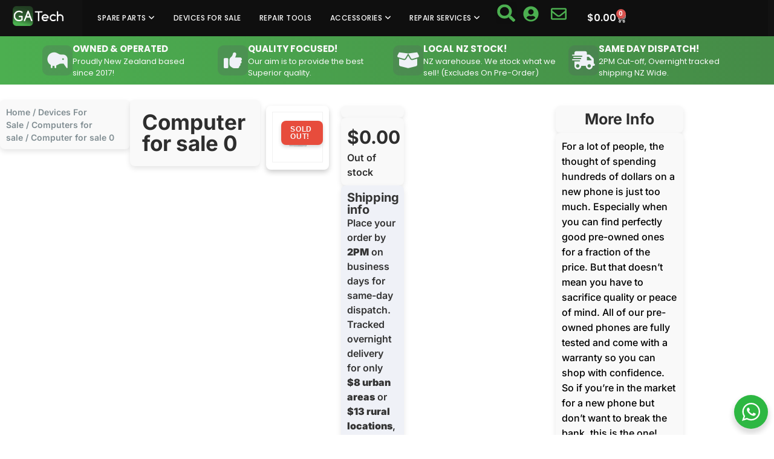

--- FILE ---
content_type: text/html; charset=UTF-8
request_url: https://gatech.co.nz/product/computer-for-sale-0/
body_size: 54972
content:
<!doctype html>
<html lang="en-NZ">
<head>
	<meta charset="UTF-8">
	<meta name="viewport" content="width=device-width, initial-scale=1">
	<link rel="profile" href="https://gmpg.org/xfn/11">
	<meta name='robots' content='index, follow, max-image-preview:large, max-snippet:-1, max-video-preview:-1' />

	<!-- This site is optimized with the Yoast SEO plugin v26.8 - https://yoast.com/product/yoast-seo-wordpress/ -->
	<title>Computer for sale 0 - GA Tech</title>
	<link rel="canonical" href="https://gatech.co.nz/product/computer-for-sale-0/" />
	<meta property="og:locale" content="en_US" />
	<meta property="og:type" content="article" />
	<meta property="og:title" content="Computer for sale 0 - GA Tech" />
	<meta property="og:description" content="For a lot of people, the thought of spending hundreds of dollars on a new phone is just too much. Especially when you can find perfectly good pre-owned ones for a fraction of the price. But that doesn&#8217;t mean you have to sacrifice quality or peace of mind. All of our pre-owned phones are fully [&hellip;]" />
	<meta property="og:url" content="https://gatech.co.nz/product/computer-for-sale-0/" />
	<meta property="og:site_name" content="GA Tech" />
	<meta property="article:modified_time" content="2026-01-12T09:51:43+00:00" />
	<meta name="twitter:card" content="summary_large_image" />
	<script type="application/ld+json" class="yoast-schema-graph">{"@context":"https://schema.org","@graph":[{"@type":"WebPage","@id":"https://gatech.co.nz/product/computer-for-sale-0/","url":"https://gatech.co.nz/product/computer-for-sale-0/","name":"Computer for sale 0 - GA Tech","isPartOf":{"@id":"https://gatech.co.nz/#website"},"datePublished":"2024-01-02T21:29:24+00:00","dateModified":"2026-01-12T09:51:43+00:00","breadcrumb":{"@id":"https://gatech.co.nz/product/computer-for-sale-0/#breadcrumb"},"inLanguage":"en-NZ","potentialAction":[{"@type":"ReadAction","target":["https://gatech.co.nz/product/computer-for-sale-0/"]}]},{"@type":"BreadcrumbList","@id":"https://gatech.co.nz/product/computer-for-sale-0/#breadcrumb","itemListElement":[{"@type":"ListItem","position":1,"name":"Home","item":"https://gatech.co.nz/"},{"@type":"ListItem","position":2,"name":"Products","item":"https://gatech.co.nz/shop/"},{"@type":"ListItem","position":3,"name":"Computer for sale 0"}]},{"@type":"WebSite","@id":"https://gatech.co.nz/#website","url":"https://gatech.co.nz/","name":"GA Tech","description":"All you need for your phone, tablet and laptop!","publisher":{"@id":"https://gatech.co.nz/#organization"},"potentialAction":[{"@type":"SearchAction","target":{"@type":"EntryPoint","urlTemplate":"https://gatech.co.nz/?s={search_term_string}"},"query-input":{"@type":"PropertyValueSpecification","valueRequired":true,"valueName":"search_term_string"}}],"inLanguage":"en-NZ"},{"@type":"Organization","@id":"https://gatech.co.nz/#organization","name":"GA Tech","url":"https://gatech.co.nz/","logo":{"@type":"ImageObject","inLanguage":"en-NZ","@id":"https://gatech.co.nz/#/schema/logo/image/","url":"https://gatech.co.nz/wp-content/uploads/2024/11/GA-Tech-Logo-White-background-00-e1731447504253.png","contentUrl":"https://gatech.co.nz/wp-content/uploads/2024/11/GA-Tech-Logo-White-background-00-e1731447504253.png","width":353,"height":136,"caption":"GA Tech"},"image":{"@id":"https://gatech.co.nz/#/schema/logo/image/"}}]}</script>
	<!-- / Yoast SEO plugin. -->


<link rel='dns-prefetch' href='//www.googletagmanager.com' />
<link rel='dns-prefetch' href='//js.retainful.com' />
<link rel="alternate" type="application/rss+xml" title="GA Tech &raquo; Feed" href="https://gatech.co.nz/feed/" />
<link rel="alternate" type="application/rss+xml" title="GA Tech &raquo; Comments Feed" href="https://gatech.co.nz/comments/feed/" />
<link rel="alternate" type="application/rss+xml" title="GA Tech &raquo; Computer for sale 0 Comments Feed" href="https://gatech.co.nz/product/computer-for-sale-0/feed/" />
<link rel="alternate" title="oEmbed (JSON)" type="application/json+oembed" href="https://gatech.co.nz/wp-json/oembed/1.0/embed?url=https%3A%2F%2Fgatech.co.nz%2Fproduct%2Fcomputer-for-sale-0%2F" />
<link rel="alternate" title="oEmbed (XML)" type="text/xml+oembed" href="https://gatech.co.nz/wp-json/oembed/1.0/embed?url=https%3A%2F%2Fgatech.co.nz%2Fproduct%2Fcomputer-for-sale-0%2F&#038;format=xml" />
<style id='wp-img-auto-sizes-contain-inline-css'>
img:is([sizes=auto i],[sizes^="auto," i]){contain-intrinsic-size:3000px 1500px}
/*# sourceURL=wp-img-auto-sizes-contain-inline-css */
</style>

<style id='wp-emoji-styles-inline-css'>

	img.wp-smiley, img.emoji {
		display: inline !important;
		border: none !important;
		box-shadow: none !important;
		height: 1em !important;
		width: 1em !important;
		margin: 0 0.07em !important;
		vertical-align: -0.1em !important;
		background: none !important;
		padding: 0 !important;
	}
/*# sourceURL=wp-emoji-styles-inline-css */
</style>
<link rel='stylesheet' id='wp-block-library-css' href='https://gatech.co.nz/wp-includes/css/dist/block-library/style.min.css?ver=0f19d047b04e83b87dd7fe05c9d4c740' media='all' />
<style id='wc-cart-button-cart-pdf-button-style-inline-css'>
.cart-pdf-button{display:inline-flex;justify-content:center;text-align:center}

/*# sourceURL=https://gatech.co.nz/wp-content/plugins/wc-cart-pdf/assets/blocks/blocks.css */
</style>
<link rel='stylesheet' id='nta-css-popup-css' href='https://gatech.co.nz/wp-content/plugins/wp-whatsapp/assets/dist/css/style.css?ver=0f19d047b04e83b87dd7fe05c9d4c740' media='all' />
<style id='global-styles-inline-css'>
:root{--wp--preset--aspect-ratio--square: 1;--wp--preset--aspect-ratio--4-3: 4/3;--wp--preset--aspect-ratio--3-4: 3/4;--wp--preset--aspect-ratio--3-2: 3/2;--wp--preset--aspect-ratio--2-3: 2/3;--wp--preset--aspect-ratio--16-9: 16/9;--wp--preset--aspect-ratio--9-16: 9/16;--wp--preset--color--black: #000000;--wp--preset--color--cyan-bluish-gray: #abb8c3;--wp--preset--color--white: #ffffff;--wp--preset--color--pale-pink: #f78da7;--wp--preset--color--vivid-red: #cf2e2e;--wp--preset--color--luminous-vivid-orange: #ff6900;--wp--preset--color--luminous-vivid-amber: #fcb900;--wp--preset--color--light-green-cyan: #7bdcb5;--wp--preset--color--vivid-green-cyan: #00d084;--wp--preset--color--pale-cyan-blue: #8ed1fc;--wp--preset--color--vivid-cyan-blue: #0693e3;--wp--preset--color--vivid-purple: #9b51e0;--wp--preset--gradient--vivid-cyan-blue-to-vivid-purple: linear-gradient(135deg,rgb(6,147,227) 0%,rgb(155,81,224) 100%);--wp--preset--gradient--light-green-cyan-to-vivid-green-cyan: linear-gradient(135deg,rgb(122,220,180) 0%,rgb(0,208,130) 100%);--wp--preset--gradient--luminous-vivid-amber-to-luminous-vivid-orange: linear-gradient(135deg,rgb(252,185,0) 0%,rgb(255,105,0) 100%);--wp--preset--gradient--luminous-vivid-orange-to-vivid-red: linear-gradient(135deg,rgb(255,105,0) 0%,rgb(207,46,46) 100%);--wp--preset--gradient--very-light-gray-to-cyan-bluish-gray: linear-gradient(135deg,rgb(238,238,238) 0%,rgb(169,184,195) 100%);--wp--preset--gradient--cool-to-warm-spectrum: linear-gradient(135deg,rgb(74,234,220) 0%,rgb(151,120,209) 20%,rgb(207,42,186) 40%,rgb(238,44,130) 60%,rgb(251,105,98) 80%,rgb(254,248,76) 100%);--wp--preset--gradient--blush-light-purple: linear-gradient(135deg,rgb(255,206,236) 0%,rgb(152,150,240) 100%);--wp--preset--gradient--blush-bordeaux: linear-gradient(135deg,rgb(254,205,165) 0%,rgb(254,45,45) 50%,rgb(107,0,62) 100%);--wp--preset--gradient--luminous-dusk: linear-gradient(135deg,rgb(255,203,112) 0%,rgb(199,81,192) 50%,rgb(65,88,208) 100%);--wp--preset--gradient--pale-ocean: linear-gradient(135deg,rgb(255,245,203) 0%,rgb(182,227,212) 50%,rgb(51,167,181) 100%);--wp--preset--gradient--electric-grass: linear-gradient(135deg,rgb(202,248,128) 0%,rgb(113,206,126) 100%);--wp--preset--gradient--midnight: linear-gradient(135deg,rgb(2,3,129) 0%,rgb(40,116,252) 100%);--wp--preset--font-size--small: 13px;--wp--preset--font-size--medium: 20px;--wp--preset--font-size--large: 36px;--wp--preset--font-size--x-large: 42px;--wp--preset--spacing--20: 0.44rem;--wp--preset--spacing--30: 0.67rem;--wp--preset--spacing--40: 1rem;--wp--preset--spacing--50: 1.5rem;--wp--preset--spacing--60: 2.25rem;--wp--preset--spacing--70: 3.38rem;--wp--preset--spacing--80: 5.06rem;--wp--preset--shadow--natural: 6px 6px 9px rgba(0, 0, 0, 0.2);--wp--preset--shadow--deep: 12px 12px 50px rgba(0, 0, 0, 0.4);--wp--preset--shadow--sharp: 6px 6px 0px rgba(0, 0, 0, 0.2);--wp--preset--shadow--outlined: 6px 6px 0px -3px rgb(255, 255, 255), 6px 6px rgb(0, 0, 0);--wp--preset--shadow--crisp: 6px 6px 0px rgb(0, 0, 0);}:root { --wp--style--global--content-size: 800px;--wp--style--global--wide-size: 1200px; }:where(body) { margin: 0; }.wp-site-blocks > .alignleft { float: left; margin-right: 2em; }.wp-site-blocks > .alignright { float: right; margin-left: 2em; }.wp-site-blocks > .aligncenter { justify-content: center; margin-left: auto; margin-right: auto; }:where(.wp-site-blocks) > * { margin-block-start: 24px; margin-block-end: 0; }:where(.wp-site-blocks) > :first-child { margin-block-start: 0; }:where(.wp-site-blocks) > :last-child { margin-block-end: 0; }:root { --wp--style--block-gap: 24px; }:root :where(.is-layout-flow) > :first-child{margin-block-start: 0;}:root :where(.is-layout-flow) > :last-child{margin-block-end: 0;}:root :where(.is-layout-flow) > *{margin-block-start: 24px;margin-block-end: 0;}:root :where(.is-layout-constrained) > :first-child{margin-block-start: 0;}:root :where(.is-layout-constrained) > :last-child{margin-block-end: 0;}:root :where(.is-layout-constrained) > *{margin-block-start: 24px;margin-block-end: 0;}:root :where(.is-layout-flex){gap: 24px;}:root :where(.is-layout-grid){gap: 24px;}.is-layout-flow > .alignleft{float: left;margin-inline-start: 0;margin-inline-end: 2em;}.is-layout-flow > .alignright{float: right;margin-inline-start: 2em;margin-inline-end: 0;}.is-layout-flow > .aligncenter{margin-left: auto !important;margin-right: auto !important;}.is-layout-constrained > .alignleft{float: left;margin-inline-start: 0;margin-inline-end: 2em;}.is-layout-constrained > .alignright{float: right;margin-inline-start: 2em;margin-inline-end: 0;}.is-layout-constrained > .aligncenter{margin-left: auto !important;margin-right: auto !important;}.is-layout-constrained > :where(:not(.alignleft):not(.alignright):not(.alignfull)){max-width: var(--wp--style--global--content-size);margin-left: auto !important;margin-right: auto !important;}.is-layout-constrained > .alignwide{max-width: var(--wp--style--global--wide-size);}body .is-layout-flex{display: flex;}.is-layout-flex{flex-wrap: wrap;align-items: center;}.is-layout-flex > :is(*, div){margin: 0;}body .is-layout-grid{display: grid;}.is-layout-grid > :is(*, div){margin: 0;}body{padding-top: 0px;padding-right: 0px;padding-bottom: 0px;padding-left: 0px;}a:where(:not(.wp-element-button)){text-decoration: underline;}:root :where(.wp-element-button, .wp-block-button__link){background-color: #32373c;border-width: 0;color: #fff;font-family: inherit;font-size: inherit;font-style: inherit;font-weight: inherit;letter-spacing: inherit;line-height: inherit;padding-top: calc(0.667em + 2px);padding-right: calc(1.333em + 2px);padding-bottom: calc(0.667em + 2px);padding-left: calc(1.333em + 2px);text-decoration: none;text-transform: inherit;}.has-black-color{color: var(--wp--preset--color--black) !important;}.has-cyan-bluish-gray-color{color: var(--wp--preset--color--cyan-bluish-gray) !important;}.has-white-color{color: var(--wp--preset--color--white) !important;}.has-pale-pink-color{color: var(--wp--preset--color--pale-pink) !important;}.has-vivid-red-color{color: var(--wp--preset--color--vivid-red) !important;}.has-luminous-vivid-orange-color{color: var(--wp--preset--color--luminous-vivid-orange) !important;}.has-luminous-vivid-amber-color{color: var(--wp--preset--color--luminous-vivid-amber) !important;}.has-light-green-cyan-color{color: var(--wp--preset--color--light-green-cyan) !important;}.has-vivid-green-cyan-color{color: var(--wp--preset--color--vivid-green-cyan) !important;}.has-pale-cyan-blue-color{color: var(--wp--preset--color--pale-cyan-blue) !important;}.has-vivid-cyan-blue-color{color: var(--wp--preset--color--vivid-cyan-blue) !important;}.has-vivid-purple-color{color: var(--wp--preset--color--vivid-purple) !important;}.has-black-background-color{background-color: var(--wp--preset--color--black) !important;}.has-cyan-bluish-gray-background-color{background-color: var(--wp--preset--color--cyan-bluish-gray) !important;}.has-white-background-color{background-color: var(--wp--preset--color--white) !important;}.has-pale-pink-background-color{background-color: var(--wp--preset--color--pale-pink) !important;}.has-vivid-red-background-color{background-color: var(--wp--preset--color--vivid-red) !important;}.has-luminous-vivid-orange-background-color{background-color: var(--wp--preset--color--luminous-vivid-orange) !important;}.has-luminous-vivid-amber-background-color{background-color: var(--wp--preset--color--luminous-vivid-amber) !important;}.has-light-green-cyan-background-color{background-color: var(--wp--preset--color--light-green-cyan) !important;}.has-vivid-green-cyan-background-color{background-color: var(--wp--preset--color--vivid-green-cyan) !important;}.has-pale-cyan-blue-background-color{background-color: var(--wp--preset--color--pale-cyan-blue) !important;}.has-vivid-cyan-blue-background-color{background-color: var(--wp--preset--color--vivid-cyan-blue) !important;}.has-vivid-purple-background-color{background-color: var(--wp--preset--color--vivid-purple) !important;}.has-black-border-color{border-color: var(--wp--preset--color--black) !important;}.has-cyan-bluish-gray-border-color{border-color: var(--wp--preset--color--cyan-bluish-gray) !important;}.has-white-border-color{border-color: var(--wp--preset--color--white) !important;}.has-pale-pink-border-color{border-color: var(--wp--preset--color--pale-pink) !important;}.has-vivid-red-border-color{border-color: var(--wp--preset--color--vivid-red) !important;}.has-luminous-vivid-orange-border-color{border-color: var(--wp--preset--color--luminous-vivid-orange) !important;}.has-luminous-vivid-amber-border-color{border-color: var(--wp--preset--color--luminous-vivid-amber) !important;}.has-light-green-cyan-border-color{border-color: var(--wp--preset--color--light-green-cyan) !important;}.has-vivid-green-cyan-border-color{border-color: var(--wp--preset--color--vivid-green-cyan) !important;}.has-pale-cyan-blue-border-color{border-color: var(--wp--preset--color--pale-cyan-blue) !important;}.has-vivid-cyan-blue-border-color{border-color: var(--wp--preset--color--vivid-cyan-blue) !important;}.has-vivid-purple-border-color{border-color: var(--wp--preset--color--vivid-purple) !important;}.has-vivid-cyan-blue-to-vivid-purple-gradient-background{background: var(--wp--preset--gradient--vivid-cyan-blue-to-vivid-purple) !important;}.has-light-green-cyan-to-vivid-green-cyan-gradient-background{background: var(--wp--preset--gradient--light-green-cyan-to-vivid-green-cyan) !important;}.has-luminous-vivid-amber-to-luminous-vivid-orange-gradient-background{background: var(--wp--preset--gradient--luminous-vivid-amber-to-luminous-vivid-orange) !important;}.has-luminous-vivid-orange-to-vivid-red-gradient-background{background: var(--wp--preset--gradient--luminous-vivid-orange-to-vivid-red) !important;}.has-very-light-gray-to-cyan-bluish-gray-gradient-background{background: var(--wp--preset--gradient--very-light-gray-to-cyan-bluish-gray) !important;}.has-cool-to-warm-spectrum-gradient-background{background: var(--wp--preset--gradient--cool-to-warm-spectrum) !important;}.has-blush-light-purple-gradient-background{background: var(--wp--preset--gradient--blush-light-purple) !important;}.has-blush-bordeaux-gradient-background{background: var(--wp--preset--gradient--blush-bordeaux) !important;}.has-luminous-dusk-gradient-background{background: var(--wp--preset--gradient--luminous-dusk) !important;}.has-pale-ocean-gradient-background{background: var(--wp--preset--gradient--pale-ocean) !important;}.has-electric-grass-gradient-background{background: var(--wp--preset--gradient--electric-grass) !important;}.has-midnight-gradient-background{background: var(--wp--preset--gradient--midnight) !important;}.has-small-font-size{font-size: var(--wp--preset--font-size--small) !important;}.has-medium-font-size{font-size: var(--wp--preset--font-size--medium) !important;}.has-large-font-size{font-size: var(--wp--preset--font-size--large) !important;}.has-x-large-font-size{font-size: var(--wp--preset--font-size--x-large) !important;}
:root :where(.wp-block-pullquote){font-size: 1.5em;line-height: 1.6;}
/*# sourceURL=global-styles-inline-css */
</style>
<link rel='stylesheet' id='addressfinder-woocommerce-css' href='https://gatech.co.nz/wp-content/plugins/addressfinder-woo/addressfinder-styles.css?ver=1.7.12' media='all' />
<link rel='stylesheet' id='wc-cart-pdf-css' href='https://gatech.co.nz/wp-content/plugins/wc-cart-pdf/assets/css/wc-cart-pdf.css?ver=3.2.0' media='all' />
<link rel='stylesheet' id='wwpp_single_product_page_css-css' href='https://gatech.co.nz/wp-content/plugins/woocommerce-wholesale-prices-premium/css/wwpp-single-product-page.css?ver=2.0.8.1' media='all' />
<link rel='stylesheet' id='photoswipe-css' href='https://gatech.co.nz/wp-content/plugins/woocommerce/assets/css/photoswipe/photoswipe.min.css?ver=10.4.3' media='all' />
<link rel='stylesheet' id='photoswipe-default-skin-css' href='https://gatech.co.nz/wp-content/plugins/woocommerce/assets/css/photoswipe/default-skin/default-skin.min.css?ver=10.4.3' media='all' />
<link rel='stylesheet' id='woocommerce-layout-css' href='https://gatech.co.nz/wp-content/plugins/woocommerce/assets/css/woocommerce-layout.css?ver=10.4.3' media='all' />
<link rel='stylesheet' id='woocommerce-smallscreen-css' href='https://gatech.co.nz/wp-content/plugins/woocommerce/assets/css/woocommerce-smallscreen.css?ver=10.4.3' media='only screen and (max-width: 768px)' />
<link rel='stylesheet' id='woocommerce-general-css' href='https://gatech.co.nz/wp-content/plugins/woocommerce/assets/css/woocommerce.css?ver=10.4.3' media='all' />
<style id='woocommerce-inline-inline-css'>
.woocommerce form .form-row .required { visibility: visible; }
/*# sourceURL=woocommerce-inline-inline-css */
</style>
<link rel='stylesheet' id='wc-composite-css-css' href='https://gatech.co.nz/wp-content/plugins/woocommerce-composite-products/assets/css/frontend/woocommerce.css?ver=11.0.4' media='all' />
<link rel='stylesheet' id='jquery-ui-style-css' href='https://gatech.co.nz/wp-content/plugins/booster-plus-for-woocommerce/includes/css/jquery-ui.css?ver=1769500424' media='all' />
<link rel='stylesheet' id='wcj-timepicker-style-css' href='https://gatech.co.nz/wp-content/plugins/booster-plus-for-woocommerce/includes/lib/timepicker/jquery.timepicker.min.css?ver=7.5.0' media='all' />
<link rel='stylesheet' id='hello-elementor-css' href='https://gatech.co.nz/wp-content/themes/hello-elementor/assets/css/reset.css?ver=3.4.6' media='all' />
<link rel='stylesheet' id='hello-elementor-theme-style-css' href='https://gatech.co.nz/wp-content/themes/hello-elementor/assets/css/theme.css?ver=3.4.6' media='all' />
<link rel='stylesheet' id='hello-elementor-header-footer-css' href='https://gatech.co.nz/wp-content/themes/hello-elementor/assets/css/header-footer.css?ver=3.4.6' media='all' />
<link rel='stylesheet' id='elementor-frontend-css' href='https://gatech.co.nz/wp-content/plugins/elementor/assets/css/frontend.min.css?ver=3.34.3' media='all' />
<style id='elementor-frontend-inline-css'>
.elementor-kit-501860{--e-global-color-primary:#0F0F0F;--e-global-color-secondary:#54595F;--e-global-color-text:#333333;--e-global-color-accent:#4CAF50;--e-global-color-54e4b31:#121212;--e-global-color-b7a4897:#F9F9F9;--e-global-color-c386b4e:#458B47;--e-global-color-83ab360:#EFF1F7;--e-global-color-32ff57b:#DE1B1B;--e-global-color-bf44fe2:#B60F0F;--e-global-color-454bf67:#FFFFFF;--e-global-color-e45ecf0:#181818;--e-global-color-bb04676:#02010100;--e-global-color-59431a1:#EEF6FA;--e-global-color-3ab33a1:#2E2E2E;--e-global-color-ea3a4ab:#F8FAFC;--e-global-color-74af8c9:#EFF1F7;--e-global-color-9e8f6da:#A9A9A9;--e-global-color-cd8a3eb:#BCC7CE;--e-global-color-cf755f1:#818E93;--e-global-typography-primary-font-family:"Inter";--e-global-typography-primary-font-weight:600;--e-global-typography-secondary-font-family:"Poppins";--e-global-typography-secondary-font-weight:400;--e-global-typography-text-font-family:"Poppins";--e-global-typography-text-font-weight:400;--e-global-typography-accent-font-family:"Roboto";--e-global-typography-accent-font-weight:500;}.elementor-kit-501860 button,.elementor-kit-501860 input[type="button"],.elementor-kit-501860 input[type="submit"],.elementor-kit-501860 .elementor-button{background-color:var( --e-global-color-cd8a3eb );font-family:"Inter", Sans-serif;font-size:15px;font-weight:600;color:var( --e-global-color-b7a4897 );border-style:none;border-radius:8px 8px 8px 8px;}.elementor-kit-501860 button:hover,.elementor-kit-501860 button:focus,.elementor-kit-501860 input[type="button"]:hover,.elementor-kit-501860 input[type="button"]:focus,.elementor-kit-501860 input[type="submit"]:hover,.elementor-kit-501860 input[type="submit"]:focus,.elementor-kit-501860 .elementor-button:hover,.elementor-kit-501860 .elementor-button:focus{background-color:var( --e-global-color-cf755f1 );color:var( --e-global-color-b7a4897 );box-shadow:0px 4px 8px 0px rgba(0, 0, 0, 0.1);border-style:none;border-radius:8px 8px 8px 8px;}.elementor-kit-501860 e-page-transition{background-color:#FFBC7D;}.elementor-kit-501860 a{color:var( --e-global-color-cf755f1 );}.elementor-kit-501860 a:hover{color:var( --e-global-color-cd8a3eb );}.elementor-kit-501860 input:focus:not([type="button"]):not([type="submit"]),.elementor-kit-501860 textarea:focus,.elementor-kit-501860 .elementor-field-textual:focus{border-style:none;}.elementor-section.elementor-section-boxed > .elementor-container{max-width:1140px;}.e-con{--container-max-width:1140px;}.elementor-widget:not(:last-child){margin-block-end:20px;}.elementor-element{--widgets-spacing:20px 20px;--widgets-spacing-row:20px;--widgets-spacing-column:20px;}{}h1.entry-title{display:var(--page-title-display);}body.e-wc-message-notice .woocommerce-message, body.e-wc-message-notice .wc-block-components-notice-banner.is-success{border-style:none;}.e-wc-message-notice .woocommerce-message, .e-wc-message-notice .wc-block-components-notice-banner.is-success{--message-buttons-hover-transition-duration:400ms;--message-border-type:none;}.site-header .site-branding{flex-direction:column;align-items:stretch;}.site-header{padding-inline-end:0px;padding-inline-start:0px;}.site-footer .site-branding{flex-direction:column;align-items:stretch;}@media(max-width:1024px){.elementor-section.elementor-section-boxed > .elementor-container{max-width:1024px;}.e-con{--container-max-width:1024px;}}@media(max-width:767px){.elementor-section.elementor-section-boxed > .elementor-container{max-width:767px;}.e-con{--container-max-width:767px;}}
.elementor-501915 .elementor-element.elementor-element-de9d086{--display:flex;--flex-direction:row;--container-widget-width:calc( ( 1 - var( --container-widget-flex-grow ) ) * 100% );--container-widget-height:100%;--container-widget-flex-grow:1;--container-widget-align-self:stretch;--flex-wrap-mobile:wrap;--align-items:stretch;--gap:10px 10px;--row-gap:10px;--column-gap:10px;--padding-top:0px;--padding-bottom:0px;--padding-left:10px;--padding-right:10px;--z-index:10003;}.elementor-501915 .elementor-element.elementor-element-de9d086:not(.elementor-motion-effects-element-type-background), .elementor-501915 .elementor-element.elementor-element-de9d086 > .elementor-motion-effects-container > .elementor-motion-effects-layer{background-color:var( --e-global-color-54e4b31 );}.elementor-501915 .elementor-element.elementor-element-cea3cf3{--display:flex;}.elementor-501915 .elementor-element.elementor-element-cea3cf3.e-con{--flex-grow:0;--flex-shrink:0;}.elementor-501915 .elementor-element.elementor-element-5b76429{width:auto;max-width:auto;text-align:start;}.elementor-501915 .elementor-element.elementor-element-5b76429 > .elementor-widget-container{margin:0px 20px 0px 0px;}.elementor-501915 .elementor-element.elementor-element-5b76429 img{width:150px;}.elementor-501915 .elementor-element.elementor-element-49a72bb{--display:flex;--flex-direction:row;--container-widget-width:calc( ( 1 - var( --container-widget-flex-grow ) ) * 100% );--container-widget-height:100%;--container-widget-flex-grow:1;--container-widget-align-self:stretch;--flex-wrap-mobile:wrap;--justify-content:flex-end;--align-items:center;}.elementor-501915 .elementor-element.elementor-element-49a72bb:not(.elementor-motion-effects-element-type-background), .elementor-501915 .elementor-element.elementor-element-49a72bb > .elementor-motion-effects-container > .elementor-motion-effects-layer{background-color:var( --e-global-color-primary );}.elementor-501915 .elementor-element.elementor-element-93fdb10.elementor-element{--align-self:center;}.elementor-501915 .elementor-element.elementor-element-93fdb10 .uc-mega_menu_list{justify-content:center;border-radius:0px;}.elementor-501915 .elementor-element.elementor-element-93fdb10 .uc-mega_menu_list_item{padding:0 calc(30px/2);}.elementor-501915 .elementor-element.elementor-element-93fdb10 .uc_mega_menu_overlay-inner{opacity:0.6;}.elementor-501915 .elementor-element.elementor-element-93fdb10 .uc-mega_menu_title{flex-direction:row;justify-content:start;font-family:"Poppins", Sans-serif;font-size:12px;font-weight:500;text-transform:uppercase;letter-spacing:0.5px;color:var( --e-global-color-b7a4897 );padding:0px 0px 0px 0px;border-style:none;border-radius:0px;}.elementor-501915 .elementor-element.elementor-element-93fdb10 .uc-mega_menu_section.uc-active_item .uc-connected{border-style:none;padding:15px 15px 15px 15px;}.elementor-501915 .elementor-element.elementor-element-93fdb10 .uc-mega_menu_section-cover{background-color:#333333;}.elementor-501915 .elementor-element.elementor-element-93fdb10 .uc-mega_menu-burger{text-align:right;}.elementor-501915 .elementor-element.elementor-element-93fdb10 .uc-mega_menu-burger-icon{width:26px;height:26px;color:var( --e-global-color-accent );background-color:var( --e-global-color-54e4b31 );border-radius:100px 100px 100px 100px;}.elementor-501915 .elementor-element.elementor-element-93fdb10 .uc-mega_menu-burger-icon svg{fill:var( --e-global-color-accent );}.elementor-501915 .elementor-element.elementor-element-93fdb10 .uc-mega_menu-close-btn{text-align:left;}.elementor-501915 .elementor-element.elementor-element-93fdb10 .uc-mega_menu-close-btn-icon{width:50px;height:50px;font-size:50px;color:var( --e-global-color-b7a4897 );background-color:var( --e-global-color-primary );border-radius:100px 100px 100px 100px;margin:10px 10px 10px 10px;}.elementor-501915 .elementor-element.elementor-element-93fdb10 .uc-mega_menu-close-btn-icon svg{fill:var( --e-global-color-b7a4897 );}.elementor-501915 .elementor-element.elementor-element-93fdb10 .ue-graphic-element{width:42px;height:45px;background-color:#a0a0a0;margin-top:0px;}.elementor-501915 .elementor-element.elementor-element-93fdb10 .ue-graphic-element img{width:42px;height:45px;object-fit:cover;}.elementor-501915 .elementor-element.elementor-element-93fdb10 .ue-graphic-element,.elementor-501915 .elementor-element.elementor-element-93fdb10 .ue-graphic-element img{border-radius:100px 100px 100px 100px;}.elementor-501915 .elementor-element.elementor-element-93fdb10 .ue-ge-icon{color:#ffffff;font-size:15px;}.elementor-501915 .elementor-element.elementor-element-93fdb10 .ue-ge-text{color:#ffffff;}.elementor-501915 .elementor-element.elementor-element-93fdb10 .uc-mega_menu-mobile-logo{width:50%;}.elementor-501915 .elementor-element.elementor-element-93fdb10 .uc-mega_menu-mobile-logo img{margin:10px 10px 10px 10px;}.elementor-501915 .elementor-element.elementor-element-ad2d50e{width:auto;max-width:auto;}.elementor-501915 .elementor-element.elementor-element-ad2d50e > .elementor-widget-container{margin:-6px 0px 0px 10px;}.elementor-501915 .elementor-element.elementor-element-ad2d50e .elementor-search-form{text-align:center;}.elementor-501915 .elementor-element.elementor-element-ad2d50e .elementor-search-form__toggle{--e-search-form-toggle-size:35px;--e-search-form-toggle-color:var( --e-global-color-accent );--e-search-form-toggle-icon-size:calc(85em / 100);}.elementor-501915 .elementor-element.elementor-element-ad2d50e.elementor-search-form--skin-full_screen .elementor-search-form__container{background-color:#303030DB;}.elementor-501915 .elementor-element.elementor-element-ad2d50e input[type="search"].elementor-search-form__input{font-family:"Poppins", Sans-serif;font-weight:400;}.elementor-501915 .elementor-element.elementor-element-ad2d50e .elementor-search-form__input,
					.elementor-501915 .elementor-element.elementor-element-ad2d50e .elementor-search-form__icon,
					.elementor-501915 .elementor-element.elementor-element-ad2d50e .elementor-lightbox .dialog-lightbox-close-button,
					.elementor-501915 .elementor-element.elementor-element-ad2d50e .elementor-lightbox .dialog-lightbox-close-button:hover,
					.elementor-501915 .elementor-element.elementor-element-ad2d50e.elementor-search-form--skin-full_screen input[type="search"].elementor-search-form__input{color:#FFFFFF;fill:#FFFFFF;}.elementor-501915 .elementor-element.elementor-element-ad2d50e:not(.elementor-search-form--skin-full_screen) .elementor-search-form__container{border-color:var( --e-global-color-b7a4897 );border-width:2px 2px 2px 2px;border-radius:100px;}.elementor-501915 .elementor-element.elementor-element-ad2d50e.elementor-search-form--skin-full_screen input[type="search"].elementor-search-form__input{border-color:var( --e-global-color-b7a4897 );border-width:2px 2px 2px 2px;border-radius:100px;}.elementor-501915 .elementor-element.elementor-element-ad2d50e:not(.elementor-search-form--skin-full_screen) .elementor-search-form--focus .elementor-search-form__input,
					.elementor-501915 .elementor-element.elementor-element-ad2d50e .elementor-search-form--focus .elementor-search-form__icon,
					.elementor-501915 .elementor-element.elementor-element-ad2d50e .elementor-lightbox .dialog-lightbox-close-button:hover,
					.elementor-501915 .elementor-element.elementor-element-ad2d50e.elementor-search-form--skin-full_screen input[type="search"].elementor-search-form__input:focus{color:var( --e-global-color-b7a4897 );fill:var( --e-global-color-b7a4897 );}.elementor-501915 .elementor-element.elementor-element-ad2d50e:not(.elementor-search-form--skin-full_screen) .elementor-search-form--focus .elementor-search-form__container{border-color:var( --e-global-color-b7a4897 );}.elementor-501915 .elementor-element.elementor-element-ad2d50e.elementor-search-form--skin-full_screen input[type="search"].elementor-search-form__input:focus{border-color:var( --e-global-color-b7a4897 );}.elementor-501915 .elementor-element.elementor-element-ad2d50e .elementor-search-form__toggle:hover{--e-search-form-toggle-color:var( --e-global-color-b7a4897 );}.elementor-501915 .elementor-element.elementor-element-ad2d50e .elementor-search-form__toggle:focus{--e-search-form-toggle-color:var( --e-global-color-b7a4897 );}.elementor-501915 .elementor-element.elementor-element-9233095{width:auto;max-width:auto;}.elementor-501915 .elementor-element.elementor-element-9233095 > .elementor-widget-container{margin:0px 10px 0px 10px;}.elementor-501915 .elementor-element.elementor-element-9233095 .elementor-icon-wrapper{text-align:center;}.elementor-501915 .elementor-element.elementor-element-9233095.elementor-view-stacked .elementor-icon{background-color:var( --e-global-color-accent );}.elementor-501915 .elementor-element.elementor-element-9233095.elementor-view-framed .elementor-icon, .elementor-501915 .elementor-element.elementor-element-9233095.elementor-view-default .elementor-icon{color:var( --e-global-color-accent );border-color:var( --e-global-color-accent );}.elementor-501915 .elementor-element.elementor-element-9233095.elementor-view-framed .elementor-icon, .elementor-501915 .elementor-element.elementor-element-9233095.elementor-view-default .elementor-icon svg{fill:var( --e-global-color-accent );}.elementor-501915 .elementor-element.elementor-element-9233095 .elementor-icon{font-size:26px;}.elementor-501915 .elementor-element.elementor-element-9233095 .elementor-icon svg{height:26px;}.elementor-501915 .elementor-element.elementor-element-61e570b{width:auto;max-width:auto;}.elementor-501915 .elementor-element.elementor-element-61e570b > .elementor-widget-container{margin:0px 10px 0px 10px;}.elementor-501915 .elementor-element.elementor-element-61e570b .elementor-icon-wrapper{text-align:center;}.elementor-501915 .elementor-element.elementor-element-61e570b.elementor-view-stacked .elementor-icon{background-color:var( --e-global-color-accent );}.elementor-501915 .elementor-element.elementor-element-61e570b.elementor-view-framed .elementor-icon, .elementor-501915 .elementor-element.elementor-element-61e570b.elementor-view-default .elementor-icon{color:var( --e-global-color-accent );border-color:var( --e-global-color-accent );}.elementor-501915 .elementor-element.elementor-element-61e570b.elementor-view-framed .elementor-icon, .elementor-501915 .elementor-element.elementor-element-61e570b.elementor-view-default .elementor-icon svg{fill:var( --e-global-color-accent );}.elementor-501915 .elementor-element.elementor-element-61e570b .elementor-icon{font-size:26px;}.elementor-501915 .elementor-element.elementor-element-61e570b .elementor-icon svg{height:26px;}.elementor-501915 .elementor-element.elementor-element-b12daa8{width:auto;max-width:auto;--divider-style:solid;--subtotal-divider-style:solid;--elementor-remove-from-cart-button:none;--remove-from-cart-button:block;--toggle-button-text-color:var( --e-global-color-b7a4897 );--toggle-button-icon-color:var( --e-global-color-b7a4897 );--toggle-button-background-color:var( --e-global-color-bb04676 );--toggle-button-border-color:var( --e-global-color-bb04676 );--toggle-button-hover-text-color:var( --e-global-color-accent );--toggle-button-icon-hover-color:var( --e-global-color-accent );--toggle-button-hover-background-color:var( --e-global-color-bb04676 );--toggle-button-hover-border-color:var( --e-global-color-bb04676 );--cart-border-style:none;--cart-close-button-color:var( --e-global-color-primary );--cart-close-button-hover-color:var( --e-global-color-c386b4e );--remove-item-button-color:var( --e-global-color-32ff57b );--remove-item-button-hover-color:var( --e-global-color-bf44fe2 );--product-price-color:var( --e-global-color-text );--cart-footer-layout:1fr 1fr;--products-max-height-sidecart:calc(100vh - 240px);--products-max-height-minicart:calc(100vh - 385px);--view-cart-button-text-color:var( --e-global-color-b7a4897 );--view-cart-button-background-color:var( --e-global-color-accent );--view-cart-button-hover-text-color:var( --e-global-color-b7a4897 );--view-cart-button-hover-background-color:var( --e-global-color-c386b4e );--checkout-button-text-color:var( --e-global-color-b7a4897 );--checkout-button-background-color:var( --e-global-color-accent );--checkout-button-hover-text-color:var( --e-global-color-b7a4897 );--checkout-button-hover-background-color:var( --e-global-color-c386b4e );}.elementor-501915 .elementor-element.elementor-element-b12daa8 > .elementor-widget-container{margin:0px 0px 0px 0px;padding:0px 0px 0px 0px;}.elementor-501915 .elementor-element.elementor-element-b12daa8 .elementor-menu-cart__toggle .elementor-button{font-family:"Poppins", Sans-serif;font-weight:600;}.elementor-501915 .elementor-element.elementor-element-b12daa8 .widget_shopping_cart_content{--subtotal-divider-left-width:0;--subtotal-divider-right-width:0;}.elementor-501915 .elementor-element.elementor-element-b12daa8 .elementor-menu-cart__product-price .product-quantity{color:var( --e-global-color-text );}.elementor-501915 .elementor-element.elementor-element-dbcf788{--display:flex;}.elementor-501915 .elementor-element.elementor-element-dbcf788:not(.elementor-motion-effects-element-type-background), .elementor-501915 .elementor-element.elementor-element-dbcf788 > .elementor-motion-effects-container > .elementor-motion-effects-layer{background-color:transparent;background-image:linear-gradient(90deg, var( --e-global-color-accent ) 0%, var( --e-global-color-c386b4e ) 100%);}.elementor-501915 .elementor-element.elementor-element-8d31321{width:100%;max-width:100%;}.elementor-501915 .elementor-element.elementor-element-8d31321 .ue-mega-menu-inner-links{grid-template-columns:repeat(4, minmax(0, 1fr));gap:20px;}.elementor-501915 .elementor-element.elementor-element-8d31321 .ue-link-item{flex-direction:row;justify-content:flex-start;align-items:center;gap:5px;text-align:left;}.elementor-501915 .elementor-element.elementor-element-8d31321 .ue-graphic-element{width:50px;height:50px;background-color:#54595F3D;}.elementor-501915 .elementor-element.elementor-element-8d31321 .ue-graphic-element img{width:50px;height:50px;object-fit:contain;}.elementor-501915 .elementor-element.elementor-element-8d31321 .ue-graphic-element,.elementor-501915 .elementor-element.elementor-element-8d31321 .ue-graphic-element img{border-radius:10px 10px 10px 10px;}.elementor-501915 .elementor-element.elementor-element-8d31321 .ue-ge-icon{color:var( --e-global-color-83ab360 );font-size:30px;}.elementor-501915 .elementor-element.elementor-element-8d31321 .ue-ge-text{color:var( --e-global-color-83ab360 );font-family:"Poppins", Sans-serif;font-weight:400;}.elementor-501915 .elementor-element.elementor-element-8d31321 .ue-title{color:#F9F9F9;font-family:"Poppins", Sans-serif;font-size:15px;font-weight:700;margin-top:0px;}.elementor-501915 .elementor-element.elementor-element-8d31321 .ue-text{color:var( --e-global-color-b7a4897 );font-family:"Poppins", Sans-serif;font-size:13px;font-weight:400;margin-top:0px;}.elementor-501915 .elementor-element.elementor-element-8d31321 .ue-menu-title{color:#000000;text-align:inherit;}.elementor-501915 .elementor-element.elementor-element-8d31321 .ue-link-item-link{margin-top:8px;}.elementor-501915 .elementor-element.elementor-element-7a3dbe7{--display:flex;}.elementor-501915 .elementor-element.elementor-element-21f887f .uc_post_grid_style_gatechone_wrap{grid-template-columns:repeat(8, 1fr);gap:15px;}.elementor-501915 .elementor-element.elementor-element-21f887f .uc_post_grid_style_gatechone{text-align:center;}.elementor-501915 .elementor-element.elementor-element-21f887f .ue-gatechitem{border-radius:12px 12px 12px 12px;box-shadow:0px 0px 5px 0px rgba(0,0,0,0.5);}.elementor-501915 .elementor-element.elementor-element-21f887f .uc_post_grid_style_gatechone_image{height:100px;}.elementor-501915 .elementor-element.elementor-element-21f887f .uc_post_image{height:100px;background-size:contain;}.elementor-501915 .elementor-element.elementor-element-21f887f .ue-image-holder a{height:100px;}.elementor-501915 .elementor-element.elementor-element-21f887f .uc_gatechcontent{background-color:#eeeeee;min-height:0px;}.elementor-501915 .elementor-element.elementor-element-21f887f .padding{padding:10px 10px 10px 10px;}.elementor-501915 .elementor-element.elementor-element-21f887f .ue-gatechitem-title{color:var( --e-global-color-b7a4897 );font-size:14px;font-weight:600;margin-top:0px;}.elementor-501915 .elementor-element.elementor-element-21f887f .ue-gatechitem-text{color:#616161;margin-top:5px;}.elementor-501915 .elementor-element.elementor-element-21f887f .uc_more_btn{display:inline-block;padding:10px 20px 10px 20px;border-radius:0px;background-color:#000000;color:#ffffff;margin-top:10px;}.elementor-501915 .elementor-element.elementor-element-21f887f .uc_more_btn:hover{background-color:#454545;color:#ffffff;}.elementor-501915 .elementor-element.elementor-element-bc69bb4{--display:flex;}.elementor-501915 .elementor-element.elementor-element-ee8bc94 .uc_post_grid_style_gatechone_wrap{grid-template-columns:repeat(9, 1fr);gap:15px;}.elementor-501915 .elementor-element.elementor-element-ee8bc94 .uc_post_grid_style_gatechone{text-align:center;}.elementor-501915 .elementor-element.elementor-element-ee8bc94 .ue-gatechitem{border-radius:12px 12px 12px 12px;box-shadow:0px 0px 5px 0px rgba(0,0,0,0.5);}.elementor-501915 .elementor-element.elementor-element-ee8bc94 .uc_post_grid_style_gatechone_image{height:100px;}.elementor-501915 .elementor-element.elementor-element-ee8bc94 .uc_post_image{height:100px;background-size:contain;}.elementor-501915 .elementor-element.elementor-element-ee8bc94 .ue-image-holder a{height:100px;}.elementor-501915 .elementor-element.elementor-element-ee8bc94 .uc_gatechcontent{background-color:#eeeeee;min-height:0px;}.elementor-501915 .elementor-element.elementor-element-ee8bc94 .padding{padding:10px 10px 10px 10px;}.elementor-501915 .elementor-element.elementor-element-ee8bc94 .ue-gatechitem-title{color:var( --e-global-color-b7a4897 );font-size:14px;font-weight:600;margin-top:0px;}.elementor-501915 .elementor-element.elementor-element-ee8bc94 .ue-gatechitem-text{color:#616161;margin-top:5px;}.elementor-501915 .elementor-element.elementor-element-ee8bc94 .uc_more_btn{display:inline-block;padding:10px 20px 10px 20px;border-radius:0px;background-color:#000000;color:#ffffff;margin-top:10px;}.elementor-501915 .elementor-element.elementor-element-ee8bc94 .uc_more_btn:hover{background-color:#454545;color:#ffffff;}.elementor-501915 .elementor-element.elementor-element-6e47144{--display:flex;}.elementor-501915 .elementor-element.elementor-element-5266287 .uc_post_grid_style_gatechone_wrap{grid-template-columns:repeat(6, 1fr);gap:15px;}.elementor-501915 .elementor-element.elementor-element-5266287 .uc_post_grid_style_gatechone{text-align:center;}.elementor-501915 .elementor-element.elementor-element-5266287 .ue-gatechitem{border-radius:12px 12px 12px 12px;box-shadow:0px 0px 5px 0px rgba(0,0,0,0.5);}.elementor-501915 .elementor-element.elementor-element-5266287 .uc_post_grid_style_gatechone_image{height:100px;}.elementor-501915 .elementor-element.elementor-element-5266287 .uc_post_image{height:100px;background-size:contain;}.elementor-501915 .elementor-element.elementor-element-5266287 .ue-image-holder a{height:100px;}.elementor-501915 .elementor-element.elementor-element-5266287 .uc_gatechcontent{background-color:#eeeeee;min-height:0px;}.elementor-501915 .elementor-element.elementor-element-5266287 .padding{padding:10px 10px 10px 10px;}.elementor-501915 .elementor-element.elementor-element-5266287 .ue-gatechitem-title{color:var( --e-global-color-b7a4897 );font-size:14px;font-weight:600;margin-top:0px;}.elementor-501915 .elementor-element.elementor-element-5266287 .ue-gatechitem-text{color:#616161;margin-top:5px;}.elementor-501915 .elementor-element.elementor-element-5266287 .uc_more_btn{display:inline-block;padding:10px 20px 10px 20px;border-radius:0px;background-color:#000000;color:#ffffff;margin-top:10px;}.elementor-501915 .elementor-element.elementor-element-5266287 .uc_more_btn:hover{background-color:#454545;color:#ffffff;}.elementor-theme-builder-content-area{height:400px;}.elementor-location-header:before, .elementor-location-footer:before{content:"";display:table;clear:both;}@media(max-width:1024px){.elementor-501915 .elementor-element.elementor-element-49a72bb{--gap:5px 5px;--row-gap:5px;--column-gap:5px;}.elementor-501915 .elementor-element.elementor-element-93fdb10 .uc-mega_menu_title{flex-direction:row;font-size:20px;padding:20px 20px 20px 20px;border-radius:0px;}.elementor-501915 .elementor-element.elementor-element-93fdb10 .uc-mega_menu_section.uc-active_item .uc-connected{padding:0px 20px 0px 20px;}.elementor-501915 .elementor-element.elementor-element-9233095 .elementor-icon{font-size:35px;}.elementor-501915 .elementor-element.elementor-element-9233095 .elementor-icon svg{height:35px;}.elementor-501915 .elementor-element.elementor-element-61e570b .elementor-icon{font-size:35px;}.elementor-501915 .elementor-element.elementor-element-61e570b .elementor-icon svg{height:35px;}.elementor-501915 .elementor-element.elementor-element-b12daa8 .elementor-menu-cart__toggle .elementor-button{font-size:20px;}.elementor-501915 .elementor-element.elementor-element-8d31321 .ue-mega-menu-inner-links{grid-template-columns:repeat(2, minmax(0, 1fr));gap:10px;}.elementor-501915 .elementor-element.elementor-element-8d31321 .ue-link-item{align-items:center;gap:10px;}.elementor-501915 .elementor-element.elementor-element-8d31321 .ue-graphic-element{width:30px;height:30px;}.elementor-501915 .elementor-element.elementor-element-8d31321 .ue-graphic-element img{width:30px;height:30px;}.elementor-501915 .elementor-element.elementor-element-8d31321 .ue-ge-icon{font-size:15px;}.elementor-501915 .elementor-element.elementor-element-8d31321 .ue-text{font-size:13px;}.elementor-501915 .elementor-element.elementor-element-21f887f .uc_post_grid_style_gatechone_wrap{grid-template-columns:repeat(3, 1fr);gap:10px;}.elementor-501915 .elementor-element.elementor-element-21f887f .uc_post_grid_style_gatechone_image{height:150px;}.elementor-501915 .elementor-element.elementor-element-21f887f .uc_post_image{height:150px;}.elementor-501915 .elementor-element.elementor-element-21f887f .ue-image-holder a{height:150px;}.elementor-501915 .elementor-element.elementor-element-ee8bc94 .uc_post_grid_style_gatechone_wrap{grid-template-columns:repeat(3, 1fr);gap:10px;}.elementor-501915 .elementor-element.elementor-element-ee8bc94 .uc_post_grid_style_gatechone_image{height:150px;}.elementor-501915 .elementor-element.elementor-element-ee8bc94 .uc_post_image{height:150px;}.elementor-501915 .elementor-element.elementor-element-ee8bc94 .ue-image-holder a{height:150px;}.elementor-501915 .elementor-element.elementor-element-5266287 .uc_post_grid_style_gatechone_wrap{grid-template-columns:repeat(3, 1fr);gap:10px;}.elementor-501915 .elementor-element.elementor-element-5266287 .uc_post_grid_style_gatechone_image{height:150px;}.elementor-501915 .elementor-element.elementor-element-5266287 .uc_post_image{height:150px;}.elementor-501915 .elementor-element.elementor-element-5266287 .ue-image-holder a{height:150px;}}@media(max-width:767px){.elementor-501915 .elementor-element.elementor-element-de9d086{--gap:0px 0px;--row-gap:0px;--column-gap:0px;--padding-top:5px;--padding-bottom:5px;--padding-left:0px;--padding-right:0px;}.elementor-501915 .elementor-element.elementor-element-cea3cf3{--width:100%;--gap:0px 0px;--row-gap:0px;--column-gap:0px;--padding-top:10px;--padding-bottom:10px;--padding-left:0px;--padding-right:0px;}.elementor-501915 .elementor-element.elementor-element-5b76429 > .elementor-widget-container{margin:0px 0px 0px 0px;padding:0px 0px 0px 0px;}.elementor-501915 .elementor-element.elementor-element-5b76429{text-align:center;}.elementor-501915 .elementor-element.elementor-element-5b76429 img{width:100px;}.elementor-501915 .elementor-element.elementor-element-49a72bb{--width:100%;--justify-content:space-around;--gap:5px 5px;--row-gap:5px;--column-gap:5px;--margin-top:5px;--margin-bottom:0px;--margin-left:0px;--margin-right:0px;}.elementor-501915 .elementor-element.elementor-element-93fdb10 > .elementor-widget-container{padding:0em 0em 0em 0em;}.elementor-501915 .elementor-element.elementor-element-93fdb10 .uc-mega_menu_list_item{padding:0 calc(25px/2);}.elementor-501915 .elementor-element.elementor-element-93fdb10 .uc-mega_menu_title{flex-direction:row;justify-content:start;font-size:20px;padding:30px 20px 10px 20px;}.elementor-501915 .elementor-element.elementor-element-93fdb10 .uc-mega_menu_section.uc-active_item .uc-connected{padding:0px 20px 0px 20px;}.elementor-501915 .elementor-element.elementor-element-93fdb10 .uc-mega_menu-burger-icon{border-radius:50px 50px 50px 50px;}.elementor-501915 .elementor-element.elementor-element-93fdb10 .ue-graphic-element{width:3px;}.elementor-501915 .elementor-element.elementor-element-93fdb10 .ue-graphic-element img{width:3px;}.elementor-501915 .elementor-element.elementor-element-ad2d50e input[type="search"].elementor-search-form__input{font-size:20px;line-height:1.1em;}.elementor-501915 .elementor-element.elementor-element-9233095 .elementor-icon{font-size:35px;}.elementor-501915 .elementor-element.elementor-element-9233095 .elementor-icon svg{height:35px;}.elementor-501915 .elementor-element.elementor-element-61e570b > .elementor-widget-container{margin:0px 0px 0px 0px;}.elementor-501915 .elementor-element.elementor-element-61e570b .elementor-icon{font-size:35px;}.elementor-501915 .elementor-element.elementor-element-61e570b .elementor-icon svg{height:35px;}.elementor-501915 .elementor-element.elementor-element-b12daa8 .elementor-menu-cart__toggle .elementor-button{font-size:20px;}.elementor-501915 .elementor-element.elementor-element-b12daa8{--toggle-icon-padding:0px 0px 0px 0px;}.elementor-501915 .elementor-element.elementor-element-8d31321 .ue-mega-menu-inner-links{grid-template-columns:repeat(2, minmax(0, 1fr));gap:2px;}.elementor-501915 .elementor-element.elementor-element-8d31321 .ue-link-item{justify-content:flex-start;text-align:left;}.elementor-501915 .elementor-element.elementor-element-8d31321 .ue-graphic-element{width:30px;height:30px;}.elementor-501915 .elementor-element.elementor-element-8d31321 .ue-graphic-element img{width:30px;height:30px;}.elementor-501915 .elementor-element.elementor-element-8d31321 .ue-graphic-element,.elementor-501915 .elementor-element.elementor-element-8d31321 .ue-graphic-element img{border-radius:5px 5px 5px 5px;}.elementor-501915 .elementor-element.elementor-element-8d31321 .ue-ge-icon{font-size:15px;}.elementor-501915 .elementor-element.elementor-element-8d31321 .ue-title{font-size:10px;}.elementor-501915 .elementor-element.elementor-element-8d31321 .ue-text{font-size:10px;}.elementor-501915 .elementor-element.elementor-element-21f887f .uc_post_grid_style_gatechone_wrap{grid-template-columns:repeat(2, 1fr);gap:10px;}.elementor-501915 .elementor-element.elementor-element-21f887f .uc_post_grid_style_gatechone_image{height:100px;}.elementor-501915 .elementor-element.elementor-element-21f887f .uc_post_image{height:100px;}.elementor-501915 .elementor-element.elementor-element-21f887f .ue-image-holder a{height:100px;}.elementor-501915 .elementor-element.elementor-element-ee8bc94 .uc_post_grid_style_gatechone_wrap{grid-template-columns:repeat(2, 1fr);gap:10px;}.elementor-501915 .elementor-element.elementor-element-ee8bc94 .uc_post_grid_style_gatechone_image{height:100px;}.elementor-501915 .elementor-element.elementor-element-ee8bc94 .uc_post_image{height:100px;}.elementor-501915 .elementor-element.elementor-element-ee8bc94 .ue-image-holder a{height:100px;}.elementor-501915 .elementor-element.elementor-element-5266287 .uc_post_grid_style_gatechone_wrap{grid-template-columns:repeat(2, 1fr);gap:10px;}.elementor-501915 .elementor-element.elementor-element-5266287 .uc_post_grid_style_gatechone_image{height:100px;}.elementor-501915 .elementor-element.elementor-element-5266287 .uc_post_image{height:100px;}.elementor-501915 .elementor-element.elementor-element-5266287 .ue-image-holder a{height:100px;}}@media(min-width:768px){.elementor-501915 .elementor-element.elementor-element-de9d086{--width:100%;}.elementor-501915 .elementor-element.elementor-element-cea3cf3{--width:10%;}.elementor-501915 .elementor-element.elementor-element-49a72bb{--width:90%;}}@media(max-width:1024px) and (min-width:768px){.elementor-501915 .elementor-element.elementor-element-cea3cf3{--width:20%;}}/* Start custom CSS for ucaddon_mega_menu, class: .elementor-element-93fdb10 */.elementor-501915 .elementor-element.elementor-element-93fdb10 .fas {
    font-size: 40px;
}/* End custom CSS */
/* Start custom CSS for woocommerce-menu-cart, class: .elementor-element-b12daa8 */#elementor-menu-cart__toggle_button {
    background-color: transparent;
    border: none;
}/* End custom CSS */
/* Start custom CSS for ucaddon_mega_menu_inner_links, class: .elementor-element-8d31321 */@media all and (max-width:470px) {
    .elementor-501915 .elementor-element.elementor-element-8d31321 .ue-text {display:none;}
}
.elementor-501915 .elementor-element.elementor-element-8d31321 {pointer-events: none;}/* End custom CSS */
.elementor-501913 .elementor-element.elementor-element-722a57b{--display:flex;--flex-direction:row;--container-widget-width:calc( ( 1 - var( --container-widget-flex-grow ) ) * 100% );--container-widget-height:100%;--container-widget-flex-grow:1;--container-widget-align-self:stretch;--flex-wrap-mobile:wrap;--align-items:stretch;--gap:10px 10px;--row-gap:10px;--column-gap:10px;--padding-top:30px;--padding-bottom:30px;--padding-left:20px;--padding-right:20px;}.elementor-501913 .elementor-element.elementor-element-722a57b:not(.elementor-motion-effects-element-type-background), .elementor-501913 .elementor-element.elementor-element-722a57b > .elementor-motion-effects-container > .elementor-motion-effects-layer{background-color:var( --e-global-color-54e4b31 );}.elementor-501913 .elementor-element.elementor-element-f72abb2{--display:flex;}.elementor-501913 .elementor-element.elementor-element-b7458a6{text-align:start;}.elementor-501913 .elementor-element.elementor-element-b7458a6 img{width:150px;}.elementor-501913 .elementor-element.elementor-element-51bf102{--grid-template-columns:repeat(4, auto);--icon-size:15px;--grid-column-gap:15px;}.elementor-501913 .elementor-element.elementor-element-51bf102 .elementor-widget-container{text-align:left;}.elementor-501913 .elementor-element.elementor-element-2bf9a59{text-align:start;}.elementor-501913 .elementor-element.elementor-element-2bf9a59 .elementor-heading-title{font-family:"Poppins", Sans-serif;font-size:18px;font-weight:600;color:var( --e-global-color-accent );}.elementor-501913 .elementor-element.elementor-element-89d595e{font-family:"Poppins", Sans-serif;font-size:13px;font-weight:400;color:var( --e-global-color-b7a4897 );}.elementor-501913 .elementor-element.elementor-element-95c6506{--display:flex;}.elementor-501913 .elementor-element.elementor-element-6cdb84e .elementor-heading-title{font-family:"Poppins", Sans-serif;font-size:18px;font-weight:600;color:var( --e-global-color-accent );}.elementor-501913 .elementor-element.elementor-element-ffb6600 > .elementor-widget-container{margin:0px 0px 0px 0px;}.elementor-501913 .elementor-element.elementor-element-ffb6600 .elementor-icon-list-items:not(.elementor-inline-items) .elementor-icon-list-item:not(:last-child){padding-block-end:calc(15px/2);}.elementor-501913 .elementor-element.elementor-element-ffb6600 .elementor-icon-list-items:not(.elementor-inline-items) .elementor-icon-list-item:not(:first-child){margin-block-start:calc(15px/2);}.elementor-501913 .elementor-element.elementor-element-ffb6600 .elementor-icon-list-items.elementor-inline-items .elementor-icon-list-item{margin-inline:calc(15px/2);}.elementor-501913 .elementor-element.elementor-element-ffb6600 .elementor-icon-list-items.elementor-inline-items{margin-inline:calc(-15px/2);}.elementor-501913 .elementor-element.elementor-element-ffb6600 .elementor-icon-list-items.elementor-inline-items .elementor-icon-list-item:after{inset-inline-end:calc(-15px/2);}.elementor-501913 .elementor-element.elementor-element-ffb6600 .elementor-icon-list-icon i{color:var( --e-global-color-b7a4897 );transition:color 0.3s;}.elementor-501913 .elementor-element.elementor-element-ffb6600 .elementor-icon-list-icon svg{fill:var( --e-global-color-b7a4897 );transition:fill 0.3s;}.elementor-501913 .elementor-element.elementor-element-ffb6600{--e-icon-list-icon-size:20px;--e-icon-list-icon-align:left;--e-icon-list-icon-margin:0 calc(var(--e-icon-list-icon-size, 1em) * 0.25) 0 0;--icon-vertical-align:flex-start;--icon-vertical-offset:0px;}.elementor-501913 .elementor-element.elementor-element-ffb6600 .elementor-icon-list-icon{padding-inline-end:5px;}.elementor-501913 .elementor-element.elementor-element-ffb6600 .elementor-icon-list-item > .elementor-icon-list-text, .elementor-501913 .elementor-element.elementor-element-ffb6600 .elementor-icon-list-item > a{font-family:"Poppins", Sans-serif;font-size:13px;font-weight:400;}.elementor-501913 .elementor-element.elementor-element-ffb6600 .elementor-icon-list-text{color:var( --e-global-color-83ab360 );transition:color 0.3s;}.elementor-501913 .elementor-element.elementor-element-3741ff4{--display:flex;}.elementor-501913 .elementor-element.elementor-element-dc13d22 .elementor-heading-title{font-family:"Poppins", Sans-serif;font-size:18px;font-weight:600;color:var( --e-global-color-accent );}.elementor-501913 .elementor-element.elementor-element-daba666 > .elementor-widget-container{margin:0px 0px 0px 0px;}.elementor-501913 .elementor-element.elementor-element-daba666 .elementor-icon-list-items:not(.elementor-inline-items) .elementor-icon-list-item:not(:last-child){padding-block-end:calc(15px/2);}.elementor-501913 .elementor-element.elementor-element-daba666 .elementor-icon-list-items:not(.elementor-inline-items) .elementor-icon-list-item:not(:first-child){margin-block-start:calc(15px/2);}.elementor-501913 .elementor-element.elementor-element-daba666 .elementor-icon-list-items.elementor-inline-items .elementor-icon-list-item{margin-inline:calc(15px/2);}.elementor-501913 .elementor-element.elementor-element-daba666 .elementor-icon-list-items.elementor-inline-items{margin-inline:calc(-15px/2);}.elementor-501913 .elementor-element.elementor-element-daba666 .elementor-icon-list-items.elementor-inline-items .elementor-icon-list-item:after{inset-inline-end:calc(-15px/2);}.elementor-501913 .elementor-element.elementor-element-daba666 .elementor-icon-list-icon i{color:var( --e-global-color-b7a4897 );transition:color 0.3s;}.elementor-501913 .elementor-element.elementor-element-daba666 .elementor-icon-list-icon svg{fill:var( --e-global-color-b7a4897 );transition:fill 0.3s;}.elementor-501913 .elementor-element.elementor-element-daba666 .elementor-icon-list-item:hover .elementor-icon-list-icon i{color:var( --e-global-color-c386b4e );}.elementor-501913 .elementor-element.elementor-element-daba666 .elementor-icon-list-item:hover .elementor-icon-list-icon svg{fill:var( --e-global-color-c386b4e );}.elementor-501913 .elementor-element.elementor-element-daba666{--e-icon-list-icon-size:20px;--e-icon-list-icon-align:left;--e-icon-list-icon-margin:0 calc(var(--e-icon-list-icon-size, 1em) * 0.25) 0 0;--icon-vertical-align:flex-start;--icon-vertical-offset:0px;}.elementor-501913 .elementor-element.elementor-element-daba666 .elementor-icon-list-icon{padding-inline-end:5px;}.elementor-501913 .elementor-element.elementor-element-daba666 .elementor-icon-list-item > .elementor-icon-list-text, .elementor-501913 .elementor-element.elementor-element-daba666 .elementor-icon-list-item > a{font-family:"Poppins", Sans-serif;font-size:13px;font-weight:400;}.elementor-501913 .elementor-element.elementor-element-daba666 .elementor-icon-list-text{color:var( --e-global-color-83ab360 );transition:color 0.3s;}.elementor-501913 .elementor-element.elementor-element-daba666 .elementor-icon-list-item:hover .elementor-icon-list-text{color:var( --e-global-color-c386b4e );}.elementor-501913 .elementor-element.elementor-element-3a47267{--display:flex;}.elementor-501913 .elementor-element.elementor-element-141ae1e .elementor-heading-title{font-family:"Poppins", Sans-serif;font-size:18px;font-weight:600;color:var( --e-global-color-accent );}.elementor-501913 .elementor-element.elementor-element-7b8e22a{font-family:"Poppins", Sans-serif;font-size:13px;font-weight:400;color:var( --e-global-color-b7a4897 );}.elementor-theme-builder-content-area{height:400px;}.elementor-location-header:before, .elementor-location-footer:before{content:"";display:table;clear:both;}@media(max-width:1024px){.elementor-501913 .elementor-element.elementor-element-89d595e{font-size:13px;}.elementor-501913 .elementor-element.elementor-element-95c6506{--justify-content:flex-start;}.elementor-501913 .elementor-element.elementor-element-ffb6600{--e-icon-list-icon-size:20px;}.elementor-501913 .elementor-element.elementor-element-ffb6600 .elementor-icon-list-item > .elementor-icon-list-text, .elementor-501913 .elementor-element.elementor-element-ffb6600 .elementor-icon-list-item > a{font-size:12px;}.elementor-501913 .elementor-element.elementor-element-3741ff4{--justify-content:flex-start;}.elementor-501913 .elementor-element.elementor-element-daba666{--e-icon-list-icon-size:20px;}.elementor-501913 .elementor-element.elementor-element-daba666 .elementor-icon-list-item > .elementor-icon-list-text, .elementor-501913 .elementor-element.elementor-element-daba666 .elementor-icon-list-item > a{font-size:12px;}.elementor-501913 .elementor-element.elementor-element-3a47267{--justify-content:flex-start;}.elementor-501913 .elementor-element.elementor-element-7b8e22a{font-size:13px;}}@media(min-width:768px){.elementor-501913 .elementor-element.elementor-element-722a57b{--content-width:1200px;}}@media(max-width:767px){.elementor-501913 .elementor-element.elementor-element-b7458a6{text-align:start;}.elementor-501913 .elementor-element.elementor-element-b7458a6 img{width:120px;}.elementor-501913 .elementor-element.elementor-element-51bf102 .elementor-widget-container{text-align:left;}.elementor-501913 .elementor-element.elementor-element-51bf102{--icon-size:20px;--grid-column-gap:20px;}.elementor-501913 .elementor-element.elementor-element-89d595e{font-size:15px;}.elementor-501913 .elementor-element.elementor-element-ffb6600 .elementor-icon-list-item > .elementor-icon-list-text, .elementor-501913 .elementor-element.elementor-element-ffb6600 .elementor-icon-list-item > a{font-size:17px;}.elementor-501913 .elementor-element.elementor-element-daba666 .elementor-icon-list-item > .elementor-icon-list-text, .elementor-501913 .elementor-element.elementor-element-daba666 .elementor-icon-list-item > a{font-size:17px;}.elementor-501913 .elementor-element.elementor-element-7b8e22a{font-size:17px;}}/* Start custom CSS for container, class: .elementor-element-722a57b */.elementor-501913 .elementor-element.elementor-element-722a57b a {color:#ffffff;}
.elementor-501913 .elementor-element.elementor-element-722a57b a:hover {color:#4caf50;}/* End custom CSS */
.elementor-502036 .elementor-element.elementor-element-75ed52e{--display:flex;--flex-direction:row;--container-widget-width:initial;--container-widget-height:100%;--container-widget-flex-grow:1;--container-widget-align-self:stretch;--flex-wrap-mobile:wrap;--gap:10px 0px;--row-gap:10px;--column-gap:0px;--flex-wrap:wrap;--padding-top:25px;--padding-bottom:25px;--padding-left:0px;--padding-right:0px;}.elementor-502036 .elementor-element.elementor-element-c4853b4{--display:flex;--flex-direction:column;--container-widget-width:100%;--container-widget-height:initial;--container-widget-flex-grow:0;--container-widget-align-self:initial;--flex-wrap-mobile:wrap;--border-radius:0px 0px 0px 0px;--padding-top:-1px;--padding-bottom:-1px;--padding-left:-1px;--padding-right:-1px;}.elementor-502036 .elementor-element.elementor-element-c7fb10e > .elementor-widget-container{background-color:var( --e-global-color-b7a4897 );margin:0px 0px -15px 0px;padding:10px 10px 10px 10px;border-radius:8px 8px 8px 8px;box-shadow:0px 4px 8px 0px rgba(0, 0, 0, 0.1);}.elementor-502036 .elementor-element.elementor-element-c7fb10e .woocommerce-breadcrumb{color:var( --e-global-color-cf755f1 );font-family:"Inter", Sans-serif;font-size:14px;font-weight:600;}.elementor-502036 .elementor-element.elementor-element-642436c{--display:flex;--flex-direction:column;--container-widget-width:100%;--container-widget-height:initial;--container-widget-flex-grow:0;--container-widget-align-self:initial;--flex-wrap-mobile:wrap;--padding-top:0px;--padding-bottom:0px;--padding-left:0px;--padding-right:0px;}.elementor-502036 .elementor-element.elementor-element-111fb96 > .elementor-widget-container{background-color:var( --e-global-color-b7a4897 );padding:20px 20px 20px 20px;border-radius:8px 8px 8px 8px;box-shadow:0px 4px 8px 0px rgba(0, 0, 0, 0.1);}.elementor-502036 .elementor-element.elementor-element-111fb96 .elementor-heading-title{font-family:"Inter", Sans-serif;font-size:35px;font-weight:700;color:var( --e-global-color-3ab33a1 );}.elementor-502036 .elementor-element.elementor-element-05ec1ce{--display:flex;--flex-direction:column;--container-widget-width:100%;--container-widget-height:initial;--container-widget-flex-grow:0;--container-widget-align-self:initial;--flex-wrap-mobile:wrap;--padding-top:10px;--padding-bottom:10px;--padding-left:10px;--padding-right:10px;}.elementor-502036 .elementor-element.elementor-element-053df42 > .elementor-widget-container{background-color:var( --e-global-color-454bf67 );margin:0px 0px -30px 0px;padding:10px 10px 10px 10px;border-radius:8px 8px 8px 8px;box-shadow:0px 4px 8px 0px rgba(0, 0, 0, 0.2);}.woocommerce .elementor-502036 .elementor-element.elementor-element-053df42 .woocommerce-product-gallery__trigger + .woocommerce-product-gallery__wrapper,
					.woocommerce .elementor-502036 .elementor-element.elementor-element-053df42 .flex-viewport{border-radius:8px 8px 8px 8px;}.woocommerce .elementor-502036 .elementor-element.elementor-element-053df42 .flex-viewport:not(:last-child){margin-bottom:10px;}.woocommerce .elementor-502036 .elementor-element.elementor-element-053df42 .flex-control-thumbs img{border-style:solid;border-width:1px 1px 1px 1px;border-color:var( --e-global-color-74af8c9 );border-radius:8px 8px 8px 8px;}.woocommerce .elementor-502036 .elementor-element.elementor-element-053df42 .flex-control-thumbs li{padding-right:calc(10px / 2);padding-left:calc(10px / 2);padding-bottom:10px;}.woocommerce .elementor-502036 .elementor-element.elementor-element-053df42 .flex-control-thumbs{margin-right:calc(-10px / 2);margin-left:calc(-10px / 2);}.elementor-502036 .elementor-element.elementor-element-101172e{--display:flex;--padding-top:0px;--padding-bottom:0px;--padding-left:0px;--padding-right:0px;}.elementor-502036 .elementor-element.elementor-element-66022e2{width:var( --container-widget-width, 100% );max-width:100%;--container-widget-width:100%;--container-widget-flex-grow:0;}.elementor-502036 .elementor-element.elementor-element-66022e2 > .elementor-widget-container{background-color:var( --e-global-color-83ab360 );border-radius:8px 8px 8px 8px;box-shadow:0px 4px 8px 0px rgba(0, 0, 0, 0.1);}.elementor-502036 .elementor-element.elementor-element-66022e2 .elementor-wrapper{--video-aspect-ratio:1.77777;filter:brightness( 100% ) contrast( 100% ) saturate( 100% ) blur( 0px ) hue-rotate( 0deg );}.elementor-502036 .elementor-element.elementor-element-60394ec{--display:flex;--flex-direction:column;--container-widget-width:100%;--container-widget-height:initial;--container-widget-flex-grow:0;--container-widget-align-self:initial;--flex-wrap-mobile:wrap;--padding-top:10px;--padding-bottom:10px;--padding-left:10px;--padding-right:10px;}.elementor-502036 .elementor-element.elementor-element-6f4b421{--display:flex;--border-radius:8px 8px 8px 8px;box-shadow:0px 4px 8px 0px rgba(0, 0, 0, 0.1);--padding-top:10px;--padding-bottom:10px;--padding-left:10px;--padding-right:10px;}.elementor-502036 .elementor-element.elementor-element-6f4b421:not(.elementor-motion-effects-element-type-background), .elementor-502036 .elementor-element.elementor-element-6f4b421 > .elementor-motion-effects-container > .elementor-motion-effects-layer{background-color:var( --e-global-color-b7a4897 );}.elementor-502036 .elementor-element.elementor-element-65a192d > .elementor-widget-container{margin:0px 0px -10px 0px;}.woocommerce .elementor-502036 .elementor-element.elementor-element-65a192d .woocommerce-product-details__short-description{color:var( --e-global-color-3ab33a1 );font-family:"Inter", Sans-serif;font-size:17px;font-weight:500;}.elementor-502036 .elementor-element.elementor-element-75ac3c2{--display:flex;--gap:5px 5px;--row-gap:5px;--column-gap:5px;--border-radius:8px 8px 8px 8px;box-shadow:0px 4px 8px 0px rgba(0, 0, 0, 0.1);}.elementor-502036 .elementor-element.elementor-element-75ac3c2:not(.elementor-motion-effects-element-type-background), .elementor-502036 .elementor-element.elementor-element-75ac3c2 > .elementor-motion-effects-container > .elementor-motion-effects-layer{background-color:var( --e-global-color-b7a4897 );}.elementor-502036 .elementor-element.elementor-element-0b2506e{font-family:"Inter", Sans-serif;font-size:16px;font-weight:600;}.elementor-502036 .elementor-element.elementor-element-7dac820 > .elementor-widget-container{margin:0px 0px -15px 0px;}.woocommerce .elementor-502036 .elementor-element.elementor-element-7dac820 .price{color:var( --e-global-color-3ab33a1 );font-family:"Inter", Sans-serif;font-size:30px;font-weight:700;}.elementor-502036 .elementor-element.elementor-element-828fc1e > .elementor-widget-container{margin:0px 0px -15px 0px;}.woocommerce .elementor-502036 .elementor-element.elementor-element-828fc1e .stock{color:var( --e-global-color-3ab33a1 );font-family:"Inter", Sans-serif;font-size:16px;font-weight:600;}.woocommerce .elementor-502036 .elementor-element.elementor-element-c8472a6 .star-rating{color:#FFDF00;font-size:16px;}.woocommerce .elementor-502036 .elementor-element.elementor-element-c8472a6 .star-rating::before{color:var( --e-global-color-83ab360 );}.woocommerce .elementor-502036 .elementor-element.elementor-element-c8472a6 .woocommerce-review-link{font-family:"Inter", Sans-serif;font-size:16px;font-weight:600;}.elementor-502036 .elementor-element.elementor-element-b13c5f7{--display:flex;--gap:10px 10px;--row-gap:10px;--column-gap:10px;--border-radius:8px 8px 8px 8px;box-shadow:0px 4px 8px 0px rgba(0, 0, 0, 0.1);--padding-top:10px;--padding-bottom:10px;--padding-left:10px;--padding-right:10px;}.elementor-502036 .elementor-element.elementor-element-b13c5f7:not(.elementor-motion-effects-element-type-background), .elementor-502036 .elementor-element.elementor-element-b13c5f7 > .elementor-motion-effects-container > .elementor-motion-effects-layer{background-color:var( --e-global-color-83ab360 );}.elementor-502036 .elementor-element.elementor-element-b13c5f7:hover{--border-radius:8px 8px 8px 8px;--border-top-left-radius:8px;--border-top-right-radius:8px;--border-bottom-right-radius:8px;--border-bottom-left-radius:8px;box-shadow:0px 6px 12px 0px rgba(0, 0, 0, 0.2);}.elementor-502036 .elementor-element.elementor-element-b13c5f7, .elementor-502036 .elementor-element.elementor-element-b13c5f7::before{--border-transition:0.3s;}.elementor-502036 .elementor-element.elementor-element-6d22cf7 .elementor-heading-title{font-family:"Inter", Sans-serif;font-size:20px;font-weight:700;}.elementor-502036 .elementor-element.elementor-element-0b6b41a > .elementor-widget-container{margin:0px 0px -15px 0px;}.elementor-502036 .elementor-element.elementor-element-0b6b41a{font-family:"Inter", Sans-serif;font-size:16px;font-weight:600;}.elementor-502036 .elementor-element.elementor-element-a5f1f7d{--display:flex;--border-radius:8px 8px 8px 8px;box-shadow:0px 4px 8px 0px rgba(0, 0, 0, 0.1);}.elementor-502036 .elementor-element.elementor-element-a5f1f7d:not(.elementor-motion-effects-element-type-background), .elementor-502036 .elementor-element.elementor-element-a5f1f7d > .elementor-motion-effects-container > .elementor-motion-effects-layer{background-color:var( --e-global-color-b7a4897 );}.elementor-502036 .elementor-element.elementor-element-78c16a2 .cart button, .elementor-502036 .elementor-element.elementor-element-78c16a2 .cart .button{font-family:"Inter", Sans-serif;font-size:20px;font-weight:800;border-radius:8px 8px 8px 8px;padding:10px 10px 10px 10px;color:var( --e-global-color-b7a4897 );background-color:var( --e-global-color-cd8a3eb );transition:all 0.2s;}.elementor-502036 .elementor-element.elementor-element-78c16a2 .cart button:hover, .elementor-502036 .elementor-element.elementor-element-78c16a2 .cart .button:hover{color:var( --e-global-color-b7a4897 );background-color:var( --e-global-color-cf755f1 );}.elementor-502036 .elementor-element.elementor-element-78c16a2 .added_to_cart{color:var( --e-global-color-b7a4897 );font-family:"Inter", Sans-serif;font-size:18px;font-weight:700;}.elementor-502036 .elementor-element.elementor-element-78c16a2{--button-spacing:5px;}.elementor-502036 .elementor-element.elementor-element-78c16a2 .quantity .qty{font-family:"Inter", Sans-serif;font-weight:600;border-radius:8px 8px 8px 8px;padding:0px 0px 0px 0px;color:var( --e-global-color-3ab33a1 );background-color:var( --e-global-color-b7a4897 );border-color:var( --e-global-color-9e8f6da );transition:all 0.2s;}.elementor-502036 .elementor-element.elementor-element-af287ae{--display:flex;--flex-direction:column;--container-widget-width:100%;--container-widget-height:initial;--container-widget-flex-grow:0;--container-widget-align-self:initial;--flex-wrap-mobile:wrap;}.elementor-502036 .elementor-element.elementor-element-afde4bc.elementor-wc-products ul.products li.product{text-align:center;--button-align-display:flex;--button-align-direction:column;--button-align-justify:space-between;border-style:solid;border-width:0px 0px 0px 0px;border-radius:8px;box-shadow:0px 4px 8px 0px rgba(0, 0, 0, 0.1);}.elementor-502036 .elementor-element.elementor-element-afde4bc > .elementor-widget-container{background-color:var( --e-global-color-b7a4897 );padding:10px 10px 10px 10px;border-radius:8px 8px 8px 8px;box-shadow:0px 4px 8px 0px rgba(0, 0, 0, 0.1);}.elementor-502036 .elementor-element.elementor-element-afde4bc.elementor-wc-products  ul.products{grid-column-gap:15px;}.elementor-502036 .elementor-element.elementor-element-afde4bc.elementor-wc-products .attachment-woocommerce_thumbnail{border-radius:8px 8px 8px 8px;margin-bottom:0px;}.elementor-502036 .elementor-element.elementor-element-afde4bc.elementor-wc-products ul.products li.product .woocommerce-loop-product__title{color:var( --e-global-color-3ab33a1 );margin-bottom:0px;}.elementor-502036 .elementor-element.elementor-element-afde4bc.elementor-wc-products ul.products li.product .woocommerce-loop-category__title{color:var( --e-global-color-3ab33a1 );margin-bottom:0px;}.elementor-502036 .elementor-element.elementor-element-afde4bc.elementor-wc-products ul.products li.product .woocommerce-loop-product__title, .elementor-502036 .elementor-element.elementor-element-afde4bc.elementor-wc-products ul.products li.product .woocommerce-loop-category__title{font-family:"Inter", Sans-serif;font-size:15px;font-weight:600;}.elementor-502036 .elementor-element.elementor-element-afde4bc.elementor-wc-products .products > h2{color:var( --e-global-color-3ab33a1 );font-family:"Inter", Sans-serif;font-size:25px;font-weight:700;text-align:center;margin-bottom:6px;}.elementor-502036 .elementor-element.elementor-element-afde4bc.elementor-wc-products ul.products li.product .price{color:var( --e-global-color-3ab33a1 );font-family:"Inter", Sans-serif;font-size:20px;font-weight:700;}.elementor-502036 .elementor-element.elementor-element-afde4bc.elementor-wc-products ul.products li.product .price ins{color:var( --e-global-color-3ab33a1 );}.elementor-502036 .elementor-element.elementor-element-afde4bc.elementor-wc-products ul.products li.product .price ins .amount{color:var( --e-global-color-3ab33a1 );}.elementor-502036 .elementor-element.elementor-element-afde4bc.elementor-wc-products ul.products li.product .button{color:var( --e-global-color-b7a4897 );background-color:var( --e-global-color-cd8a3eb );font-family:"Inter", Sans-serif;font-size:16px;font-weight:800;border-radius:8px 8px 8px 8px;margin-top:0px;}.elementor-502036 .elementor-element.elementor-element-afde4bc.elementor-wc-products ul.products li.product .button:hover{color:var( --e-global-color-b7a4897 );background-color:var( --e-global-color-cf755f1 );}.elementor-502036 .elementor-element.elementor-element-afde4bc.elementor-wc-products .added_to_cart{color:var( --e-global-color-3ab33a1 );font-family:"Inter", Sans-serif;font-size:15px;font-weight:600;}.elementor-502036 .elementor-element.elementor-element-afde4bc.elementor-wc-products ul.products li.product span.onsale{display:block;}.elementor-502036 .elementor-element.elementor-element-89a901a{--display:flex;--flex-direction:column;--container-widget-width:100%;--container-widget-height:initial;--container-widget-flex-grow:0;--container-widget-align-self:initial;--flex-wrap-mobile:wrap;}.elementor-502036 .elementor-element.elementor-element-d69388f > .elementor-widget-container{background-color:var( --e-global-color-b7a4897 );padding:10px 10px 10px 10px;border-radius:8px 8px 8px 8px;box-shadow:0px 4px 8px 0px rgba(0, 0, 0, 0.1);}.elementor-502036 .elementor-element.elementor-element-d69388f{text-align:center;}.elementor-502036 .elementor-element.elementor-element-d69388f .elementor-heading-title{font-family:"Inter", Sans-serif;font-size:25px;font-weight:700;color:var( --e-global-color-3ab33a1 );}.elementor-502036 .elementor-element.elementor-element-325f52d > .elementor-widget-container{background-color:var( --e-global-color-b7a4897 );margin:0px 0px -15px 0px;padding:10px 10px 10px 10px;border-radius:8px 8px 8px 8px;box-shadow:0px 4px 8px 0px rgba(0, 0, 0, 0.1);}.elementor-502036 .elementor-element.elementor-element-325f52d{color:var( --e-global-color-3ab33a1 );font-family:"Inter", Sans-serif;font-size:17px;font-weight:500;}@media(max-width:1024px){.elementor-502036 .elementor-element.elementor-element-afde4bc.elementor-wc-products  ul.products{grid-column-gap:20px;grid-row-gap:40px;}}@media(min-width:768px){.elementor-502036 .elementor-element.elementor-element-75ed52e{--width:1140px;}.elementor-502036 .elementor-element.elementor-element-c4853b4{--width:100%;}.elementor-502036 .elementor-element.elementor-element-642436c{--width:100%;}.elementor-502036 .elementor-element.elementor-element-05ec1ce{--width:50%;}.elementor-502036 .elementor-element.elementor-element-60394ec{--width:50%;}.elementor-502036 .elementor-element.elementor-element-af287ae{--width:100%;}.elementor-502036 .elementor-element.elementor-element-89a901a{--width:100%;}}@media(max-width:767px){.elementor-502036 .elementor-element.elementor-element-c7fb10e .woocommerce-breadcrumb{font-size:11px;}.elementor-502036 .elementor-element.elementor-element-111fb96 > .elementor-widget-container{padding:10px 10px 10px 10px;}.elementor-502036 .elementor-element.elementor-element-111fb96 .elementor-heading-title{font-size:20px;}.woocommerce .elementor-502036 .elementor-element.elementor-element-65a192d .woocommerce-product-details__short-description{font-size:13px;}.elementor-502036 .elementor-element.elementor-element-b13c5f7{--border-radius:8px 8px 8px 8px;--padding-top:10px;--padding-bottom:10px;--padding-left:10px;--padding-right:10px;}.elementor-502036 .elementor-element.elementor-element-b13c5f7:hover{--border-radius:8px 8px 8px 8px;--border-top-left-radius:8px;--border-top-right-radius:8px;--border-bottom-right-radius:8px;--border-bottom-left-radius:8px;}.elementor-502036 .elementor-element.elementor-element-6d22cf7{text-align:center;}.elementor-502036 .elementor-element.elementor-element-6d22cf7 .elementor-heading-title{font-size:20px;}.elementor-502036 .elementor-element.elementor-element-0b6b41a > .elementor-widget-container{margin:0px 0px -15px 0px;}.elementor-502036 .elementor-element.elementor-element-afde4bc.elementor-wc-products  ul.products{grid-column-gap:15px;grid-row-gap:15px;}.elementor-502036 .elementor-element.elementor-element-afde4bc.elementor-wc-products ul.products li.product .woocommerce-loop-product__title, .elementor-502036 .elementor-element.elementor-element-afde4bc.elementor-wc-products ul.products li.product .woocommerce-loop-category__title{font-size:13px;}.elementor-502036 .elementor-element.elementor-element-afde4bc.elementor-wc-products .products > h2{font-size:20px;}.elementor-502036 .elementor-element.elementor-element-afde4bc.elementor-wc-products ul.products li.product .price{font-size:15px;}.elementor-502036 .elementor-element.elementor-element-afde4bc.elementor-wc-products ul.products li.product .button{font-size:13px;}.elementor-502036 .elementor-element.elementor-element-afde4bc.elementor-wc-products .added_to_cart{font-size:13px;}.elementor-502036 .elementor-element.elementor-element-d69388f .elementor-heading-title{font-size:20px;}.elementor-502036 .elementor-element.elementor-element-325f52d{font-size:13px;}}/* Start custom CSS for container, class: .elementor-element-b13c5f7 *//* Mobile adjustments */
@media (max-width: 768px) {
    /* Shipping info container */
    .shipping-info {
        padding: 15px; /* Increase padding for mobile devices */
    }

    /* Shipping info heading */
    .shipping-info .elementor-heading-title {
        font-size: 24px; /* Slightly smaller font size for mobile */
    }

    /* Shipping info text */
    .shipping-info .elementor-text-editor {
        font-size: 14px; /* Slightly smaller text for mobile */
    }
}

/* Very small screens (e.g., mobile phones) */
@media (max-width: 480px) {
    /* Shipping info container */
    .shipping-info {
        padding: 12px; /* Adjust padding for very small screens */
    }

    /* Shipping info heading */
    .shipping-info .elementor-heading-title {
        font-size: 20px; /* Further reduce font size for very small screens */
    }

    /* Shipping info text */
    .shipping-info .elementor-text-editor {
        font-size: 12px; /* Further reduce text size for small screens */
    }
}/* End custom CSS */
/* Start custom CSS for woocommerce-product-add-to-cart, class: .elementor-element-78c16a2 *//* Hide stock text that is printed inside the Add To Cart widget */
.elementor-widget-woocommerce-product-add-to-cart p.stock,
.elementor-widget-woocommerce-product-add-to-cart .stock {
  display: none !important;
}/* End custom CSS */
.elementor-501392 .elementor-element.elementor-element-1216bdb > .elementor-container{max-width:410px;}.elementor-501392 .elementor-element.elementor-element-3945418 > .elementor-widget-wrap > .elementor-widget:not(.elementor-widget__width-auto):not(.elementor-widget__width-initial):not(:last-child):not(.elementor-absolute){margin-block-end:10px;}.elementor-501392 .elementor-element.elementor-element-4a0954c > .elementor-widget-container{margin:0px 0px 0px 0px;}.elementor-501392 .elementor-element.elementor-element-4a0954c{text-align:center;}.elementor-501392 .elementor-element.elementor-element-4a0954c .elementor-heading-title{font-size:28px;text-transform:uppercase;line-height:41px;letter-spacing:1px;color:#183C51;}.elementor-501392 .elementor-element.elementor-element-dd640f5 .elementor-button{background-color:var( --e-global-color-accent );font-family:var( --e-global-typography-primary-font-family ), Sans-serif;font-weight:var( --e-global-typography-primary-font-weight );}.elementor-501392 .elementor-element.elementor-element-dd640f5 .elementor-button:hover{background-color:var( --e-global-color-c386b4e );}.elementor-501392 .elementor-element.elementor-element-dd640f5 .elementor-field-group{margin-bottom:20px;}.elementor-501392 .elementor-element.elementor-element-dd640f5 .elementor-form-fields-wrapper{margin-bottom:-20px;}body .elementor-501392 .elementor-element.elementor-element-dd640f5 .elementor-field-group > label{padding-bottom:6px;}.elementor-501392 .elementor-element.elementor-element-dd640f5 .elementor-field-group .elementor-field:not(.elementor-select-wrapper){background-color:#ffffff;}.elementor-501392 .elementor-element.elementor-element-dd640f5 .elementor-field-group .elementor-select-wrapper select{background-color:#ffffff;}.elementor-501392 .elementor-element.elementor-element-f19748c .elementor-button{background-color:var( --e-global-color-accent );font-family:var( --e-global-typography-primary-font-family ), Sans-serif;font-weight:var( --e-global-typography-primary-font-weight );border-radius:3px 3px 3px 3px;padding:10px 10px 10px 10px;}.elementor-501392 .elementor-element.elementor-element-f19748c .elementor-button:hover, .elementor-501392 .elementor-element.elementor-element-f19748c .elementor-button:focus{background-color:var( --e-global-color-c386b4e );}#elementor-popup-modal-501392 .dialog-widget-content{animation-duration:0.6s;background-color:var( --e-global-color-83ab360 );border-radius:5px 5px 5px 5px;box-shadow:2px 8px 23px 3px rgba(0,0,0,0.2);}#elementor-popup-modal-501392{background-color:#00000080;justify-content:center;align-items:center;pointer-events:all;}#elementor-popup-modal-501392 .dialog-message{width:350px;height:auto;padding:55px 20px 20px 20px;}#elementor-popup-modal-501392 .dialog-close-button{display:flex;font-size:30px;}#elementor-popup-modal-501392 .dialog-close-button i{color:var( --e-global-color-secondary );}#elementor-popup-modal-501392 .dialog-close-button svg{fill:var( --e-global-color-secondary );}@media(max-width:1024px){.elementor-501392 .elementor-element.elementor-element-4a0954c .elementor-heading-title{font-size:24px;line-height:30px;}#elementor-popup-modal-501392 .dialog-message{width:75vw;}}@media(max-width:767px){.elementor-501392 .elementor-element.elementor-element-1216bdb{padding:0% 6% 0% 6%;}.elementor-501392 .elementor-element.elementor-element-4a0954c > .elementor-widget-container{padding:0% 0% 0% 0%;}#elementor-popup-modal-501392 .dialog-message{width:80vw;}#elementor-popup-modal-501392{align-items:center;}}/* Start custom CSS for login, class: .elementor-element-dd640f5 */.elementor-501392 .elementor-element.elementor-element-dd640f5 button {width:100%;}/* End custom CSS */
/* Start custom CSS for button, class: .elementor-element-f19748c */.elementor-501392 .elementor-element.elementor-element-f19748c button {width:100%;}/* End custom CSS */
.elementor-501366 .elementor-element.elementor-element-9e97f6a{--display:flex;--margin-top:0px;--margin-bottom:0px;--margin-left:0px;--margin-right:0px;--padding-top:0px;--padding-bottom:0px;--padding-left:0px;--padding-right:0px;}.elementor-501366 .elementor-element.elementor-element-bd86dd0 > .elementor-widget-container{background-color:#4CAF50;margin:0px 0px 0px 0px;padding:20px 20px 20px 20px;border-radius:10px 10px 0px 0px;}.elementor-501366 .elementor-element.elementor-element-bd86dd0{text-align:center;}.elementor-501366 .elementor-element.elementor-element-bd86dd0 .elementor-heading-title{font-family:"Poppins", Sans-serif;font-size:30px;font-weight:600;color:var( --e-global-color-b7a4897 );}.elementor-501366 .elementor-element.elementor-element-bd80050{--display:flex;}#elementor-popup-modal-501366 .dialog-widget-content{background-color:var( --e-global-color-454bf67 );border-radius:10px 10px 10px 10px;}#elementor-popup-modal-501366{background-color:rgba(0,0,0,.8);justify-content:center;align-items:center;pointer-events:all;}#elementor-popup-modal-501366 .dialog-message{width:1000px;height:59;align-items:flex-start;}#elementor-popup-modal-501366 .dialog-close-button{display:flex;top:2%;font-size:35px;}body:not(.rtl) #elementor-popup-modal-501366 .dialog-close-button{right:2%;}body.rtl #elementor-popup-modal-501366 .dialog-close-button{left:2%;}#elementor-popup-modal-501366 .dialog-close-button i{color:var( --e-global-color-primary );}#elementor-popup-modal-501366 .dialog-close-button svg{fill:var( --e-global-color-primary );}@media(max-width:1024px){.elementor-501366 .elementor-element.elementor-element-bd86dd0 .elementor-heading-title{font-size:25px;}#elementor-popup-modal-501366 .dialog-message{width:90vw;height:63;}#elementor-popup-modal-501366{justify-content:center;align-items:center;}#elementor-popup-modal-501366 .dialog-close-button{font-size:30px;}}@media(max-width:767px){.elementor-501366 .elementor-element.elementor-element-bd86dd0 .elementor-heading-title{font-size:18px;}#elementor-popup-modal-501366 .dialog-message{width:80vw;height:80vh;}#elementor-popup-modal-501366{justify-content:center;align-items:center;}#elementor-popup-modal-501366 .dialog-close-button{top:2%;font-size:30px;}body:not(.rtl) #elementor-popup-modal-501366 .dialog-close-button{right:4%;}body.rtl #elementor-popup-modal-501366 .dialog-close-button{left:4%;}}
/*# sourceURL=elementor-frontend-inline-css */
</style>
<link rel='stylesheet' id='widget-image-css' href='https://gatech.co.nz/wp-content/plugins/elementor/assets/css/widget-image.min.css?ver=3.34.3' media='all' />
<link rel='stylesheet' id='widget-search-form-css' href='https://gatech.co.nz/wp-content/plugins/elementor-pro/assets/css/widget-search-form.min.css?ver=3.34.2' media='all' />
<link rel='stylesheet' id='widget-woocommerce-menu-cart-css' href='https://gatech.co.nz/wp-content/plugins/elementor-pro/assets/css/widget-woocommerce-menu-cart.min.css?ver=3.34.2' media='all' />
<link rel='stylesheet' id='e-sticky-css' href='https://gatech.co.nz/wp-content/plugins/elementor-pro/assets/css/modules/sticky.min.css?ver=3.34.2' media='all' />
<link rel='stylesheet' id='widget-social-icons-css' href='https://gatech.co.nz/wp-content/plugins/elementor/assets/css/widget-social-icons.min.css?ver=3.34.3' media='all' />
<link rel='stylesheet' id='e-apple-webkit-css' href='https://gatech.co.nz/wp-content/plugins/elementor/assets/css/conditionals/apple-webkit.min.css?ver=3.34.3' media='all' />
<link rel='stylesheet' id='widget-heading-css' href='https://gatech.co.nz/wp-content/plugins/elementor/assets/css/widget-heading.min.css?ver=3.34.3' media='all' />
<link rel='stylesheet' id='widget-icon-list-css' href='https://gatech.co.nz/wp-content/plugins/elementor/assets/css/widget-icon-list.min.css?ver=3.34.3' media='all' />
<link rel='stylesheet' id='widget-woocommerce-product-images-css' href='https://gatech.co.nz/wp-content/plugins/elementor-pro/assets/css/widget-woocommerce-product-images.min.css?ver=3.34.2' media='all' />
<link rel='stylesheet' id='widget-video-css' href='https://gatech.co.nz/wp-content/plugins/elementor/assets/css/widget-video.min.css?ver=3.34.3' media='all' />
<link rel='stylesheet' id='widget-woocommerce-product-meta-css' href='https://gatech.co.nz/wp-content/plugins/elementor-pro/assets/css/widget-woocommerce-product-meta.min.css?ver=3.34.2' media='all' />
<link rel='stylesheet' id='widget-woocommerce-product-price-css' href='https://gatech.co.nz/wp-content/plugins/elementor-pro/assets/css/widget-woocommerce-product-price.min.css?ver=3.34.2' media='all' />
<link rel='stylesheet' id='widget-woocommerce-product-rating-css' href='https://gatech.co.nz/wp-content/plugins/elementor-pro/assets/css/widget-woocommerce-product-rating.min.css?ver=3.34.2' media='all' />
<link rel='stylesheet' id='widget-woocommerce-product-add-to-cart-css' href='https://gatech.co.nz/wp-content/plugins/elementor-pro/assets/css/widget-woocommerce-product-add-to-cart.min.css?ver=3.34.2' media='all' />
<link rel='stylesheet' id='widget-woocommerce-products-css' href='https://gatech.co.nz/wp-content/plugins/elementor-pro/assets/css/widget-woocommerce-products.min.css?ver=3.34.2' media='all' />
<link rel='stylesheet' id='widget-login-css' href='https://gatech.co.nz/wp-content/plugins/elementor-pro/assets/css/widget-login.min.css?ver=3.34.2' media='all' />
<link rel='stylesheet' id='widget-form-css' href='https://gatech.co.nz/wp-content/plugins/elementor-pro/assets/css/widget-form.min.css?ver=3.34.2' media='all' />
<link rel='stylesheet' id='e-animation-fadeIn-css' href='https://gatech.co.nz/wp-content/plugins/elementor/assets/lib/animations/styles/fadeIn.min.css?ver=3.34.3' media='all' />
<link rel='stylesheet' id='e-popup-css' href='https://gatech.co.nz/wp-content/plugins/elementor-pro/assets/css/conditionals/popup.min.css?ver=3.34.2' media='all' />
<link rel='stylesheet' id='e-woocommerce-notices-css' href='https://gatech.co.nz/wp-content/plugins/elementor-pro/assets/css/woocommerce-notices.min.css?ver=3.34.2' media='all' />
<link rel='stylesheet' id='wc-stripe-styles-css' href='https://gatech.co.nz/wp-content/plugins/woo-stripe-payment/assets/build/stripe.css?ver=3.3.99' media='all' />
<link rel='stylesheet' id='pmw-public-elementor-fix-css' href='https://gatech.co.nz/wp-content/plugins/woocommerce-google-adwords-conversion-tracking-tag/css/public/elementor-fix.css?ver=1.54.1' media='all' />
<link rel='stylesheet' id='wc-cp-checkout-blocks-css' href='https://gatech.co.nz/wp-content/plugins/woocommerce-composite-products/assets/css/frontend/checkout-blocks.css?ver=11.0.4' media='all' />
<link rel='stylesheet' id='wc-pb-checkout-blocks-css' href='https://gatech.co.nz/wp-content/plugins/woocommerce-product-bundles/assets/css/frontend/checkout-blocks.css?ver=8.5.5' media='all' />
<link rel='stylesheet' id='wc-bundle-style-css' href='https://gatech.co.nz/wp-content/plugins/woocommerce-product-bundles/assets/css/frontend/woocommerce.css?ver=8.5.5' media='all' />
<link rel='stylesheet' id='cwginstock_frontend_css-css' href='https://gatech.co.nz/wp-content/plugins/back-in-stock-notifier-for-woocommerce/assets/css/frontend.min.css?ver=6.3.1' media='' />
<style id='cwginstock_frontend_css-inline-css'>
.products .outofstock .button {display: none; }
/*# sourceURL=cwginstock_frontend_css-inline-css */
</style>
<link rel='stylesheet' id='cwginstock_bootstrap-css' href='https://gatech.co.nz/wp-content/plugins/back-in-stock-notifier-for-woocommerce/assets/css/bootstrap.min.css?ver=6.3.1' media='' />
<link rel='stylesheet' id='elementor-gf-local-inter-css' href='https://gatech.co.nz/wp-content/uploads/elementor/google-fonts/css/inter.css?ver=1760832776' media='all' />
<link rel='stylesheet' id='elementor-gf-local-poppins-css' href='https://gatech.co.nz/wp-content/uploads/elementor/google-fonts/css/poppins.css?ver=1742599308' media='all' />
<link rel='stylesheet' id='elementor-gf-local-roboto-css' href='https://gatech.co.nz/wp-content/uploads/elementor/google-fonts/css/roboto.css?ver=1742599368' media='all' />
<script id="woocommerce-google-analytics-integration-gtag-js-after">
/* Google Analytics for WooCommerce (gtag.js) */
					window.dataLayer = window.dataLayer || [];
					function gtag(){dataLayer.push(arguments);}
					// Set up default consent state.
					for ( const mode of [{"analytics_storage":"denied","ad_storage":"denied","ad_user_data":"denied","ad_personalization":"denied","region":["AT","BE","BG","HR","CY","CZ","DK","EE","FI","FR","DE","GR","HU","IS","IE","IT","LV","LI","LT","LU","MT","NL","NO","PL","PT","RO","SK","SI","ES","SE","GB","CH"]}] || [] ) {
						gtag( "consent", "default", { "wait_for_update": 500, ...mode } );
					}
					gtag("js", new Date());
					gtag("set", "developer_id.dOGY3NW", true);
					gtag("config", "G-N2EC38G8GD", {"track_404":true,"allow_google_signals":true,"logged_in":false,"linker":{"domains":[],"allow_incoming":false},"custom_map":{"dimension1":"logged_in"}});
//# sourceURL=woocommerce-google-analytics-integration-gtag-js-after
</script>
<script src="https://gatech.co.nz/wp-includes/js/dist/hooks.min.js?ver=dd5603f07f9220ed27f1" id="wp-hooks-js"></script>
<script src="https://gatech.co.nz/wp-includes/js/jquery/jquery.min.js?ver=3.7.1" id="jquery-core-js"></script>
<script src="https://gatech.co.nz/wp-includes/js/jquery/jquery-migrate.min.js?ver=3.4.1" id="jquery-migrate-js"></script>
<script src="https://gatech.co.nz/wp-content/plugins/woocommerce/assets/js/jquery-blockui/jquery.blockUI.min.js?ver=2.7.0-wc.10.4.3" id="wc-jquery-blockui-js" data-wp-strategy="defer"></script>
<script id="wc-add-to-cart-js-extra">
var wc_add_to_cart_params = {"ajax_url":"/wp-admin/admin-ajax.php","wc_ajax_url":"/?wc-ajax=%%endpoint%%","i18n_view_cart":"View cart","cart_url":"https://gatech.co.nz/cart/","is_cart":"","cart_redirect_after_add":"no"};
//# sourceURL=wc-add-to-cart-js-extra
</script>
<script src="https://gatech.co.nz/wp-content/plugins/woocommerce/assets/js/frontend/add-to-cart.min.js?ver=10.4.3" id="wc-add-to-cart-js" defer data-wp-strategy="defer"></script>
<script src="https://gatech.co.nz/wp-content/plugins/woocommerce/assets/js/zoom/jquery.zoom.min.js?ver=1.7.21-wc.10.4.3" id="wc-zoom-js" defer data-wp-strategy="defer"></script>
<script src="https://gatech.co.nz/wp-content/plugins/woocommerce/assets/js/flexslider/jquery.flexslider.min.js?ver=2.7.2-wc.10.4.3" id="wc-flexslider-js" defer data-wp-strategy="defer"></script>
<script src="https://gatech.co.nz/wp-content/plugins/woocommerce/assets/js/photoswipe/photoswipe.min.js?ver=4.1.1-wc.10.4.3" id="wc-photoswipe-js" defer data-wp-strategy="defer"></script>
<script src="https://gatech.co.nz/wp-content/plugins/woocommerce/assets/js/photoswipe/photoswipe-ui-default.min.js?ver=4.1.1-wc.10.4.3" id="wc-photoswipe-ui-default-js" defer data-wp-strategy="defer"></script>
<script id="wc-single-product-js-extra">
var wc_single_product_params = {"i18n_required_rating_text":"Please select a rating","i18n_rating_options":["1 of 5 stars","2 of 5 stars","3 of 5 stars","4 of 5 stars","5 of 5 stars"],"i18n_product_gallery_trigger_text":"View full-screen image gallery","review_rating_required":"no","flexslider":{"rtl":false,"animation":"slide","smoothHeight":true,"directionNav":false,"controlNav":"thumbnails","slideshow":false,"animationSpeed":500,"animationLoop":false,"allowOneSlide":false},"zoom_enabled":"1","zoom_options":[],"photoswipe_enabled":"1","photoswipe_options":{"shareEl":false,"closeOnScroll":false,"history":false,"hideAnimationDuration":0,"showAnimationDuration":0},"flexslider_enabled":"1"};
//# sourceURL=wc-single-product-js-extra
</script>
<script src="https://gatech.co.nz/wp-content/plugins/woocommerce/assets/js/frontend/single-product.min.js?ver=10.4.3" id="wc-single-product-js" defer data-wp-strategy="defer"></script>
<script src="https://gatech.co.nz/wp-content/plugins/woocommerce/assets/js/js-cookie/js.cookie.min.js?ver=2.1.4-wc.10.4.3" id="wc-js-cookie-js" data-wp-strategy="defer"></script>
<script id="wpm-js-extra">
var wpm = {"ajax_url":"https://gatech.co.nz/wp-admin/admin-ajax.php","root":"https://gatech.co.nz/wp-json/","nonce_wp_rest":"37cd170c04","nonce_ajax":"0e24ba3f73"};
//# sourceURL=wpm-js-extra
</script>
<script src="https://gatech.co.nz/wp-content/plugins/woocommerce-google-adwords-conversion-tracking-tag/js/public/free/wpm-public.p1.min.js?ver=1.54.1" id="wpm-js"></script>
<script id="wc-cart-fragments-js-extra">
var wc_cart_fragments_params = {"ajax_url":"/wp-admin/admin-ajax.php","wc_ajax_url":"/?wc-ajax=%%endpoint%%","cart_hash_key":"wc_cart_hash_862eeea5c5a68dcff3cbc609777a5bcf","fragment_name":"wc_fragments_862eeea5c5a68dcff3cbc609777a5bcf","request_timeout":"5000"};
//# sourceURL=wc-cart-fragments-js-extra
</script>
<script src="https://gatech.co.nz/wp-content/plugins/woocommerce/assets/js/frontend/cart-fragments.min.js?ver=10.4.3" id="wc-cart-fragments-js" defer data-wp-strategy="defer"></script>
<script id="rnoc_track-user-cart-js-extra">
var retainful_cart_data = {"ajax_url":"https://gatech.co.nz/wp-admin/admin-ajax.php","jquery_url":"https://gatech.co.nz/wp-includes/js/jquery/jquery.js","ip":"44.209.187.99","version":"2.6.43","public_key":"7248df44-31fa-4d12-aa6f-17e04068b50d","api_url":"https://api.retainful.com/v1/woocommerce/webhooks/checkout","billing_email":"","tracking_element_selector":"retainful-abandoned-cart-data","cart_tracking_engine":"js","products":{"productId":431311,"handle":"","title":"Computer for sale 0","selectedVariantId":"","variants":[{"Id":431311,"ExternalProductId":431311,"Title":"Computer for sale 0","Sku":"","InventoryQuantity":0,"InventoryPolicy":true,"InventoryStatus":true}],"totalAvailable":0}};
//# sourceURL=rnoc_track-user-cart-js-extra
</script>
<script src='https://js.retainful.com/woocommerce/v2/retainful.js?ver=2.6.43' id='rnoc_track-user-cart-js' data-cfasync='false' defer></script><script id="rnoc_popup-coupon-js-extra">
var retainful_popup_data = {"ajax_url":"https://gatech.co.nz/wp-admin/admin-ajax.php","version":"2.6.43","popup_redirect_timeout":"1500"};
//# sourceURL=rnoc_popup-coupon-js-extra
</script>
<script src="https://gatech.co.nz/wp-content/plugins/retainful-next-order-coupon-for-woocommerce/src/assets/js/popup_coupon.js?ver=2.6.43" id="rnoc_popup-coupon-js"></script>
<link rel="https://api.w.org/" href="https://gatech.co.nz/wp-json/" /><link rel="alternate" title="JSON" type="application/json" href="https://gatech.co.nz/wp-json/wp/v2/product/431311" /><link rel="EditURI" type="application/rsd+xml" title="RSD" href="https://gatech.co.nz/xmlrpc.php?rsd" />
<style>

	.dokan-dashboard-wrap {
    max-width: 100% !important; /* Override any max-width */
    width: 100% !important; /* Ensure it takes full width */
    padding-left: 0 !important; /* Remove left padding if any */
    padding-right: 0 !important; /* Remove right padding if any */
}

/* If Dokan content is inside another theme container (e.g., site-content or primary) */
.dokan-dashboard-wrap .dokan-container,
.site-content .dokan-dashboard-wrap, /* Adjust if your theme uses .site-content */
#primary .dokan-dashboard-wrap { /* Adjust if your theme uses #primary */
    max-width: 100% !important;
    width: 100% !important;
    padding-left: 0 !important;
    padding-right: 0 !important;
    margin-left: 0 !important;
    margin-right: 0 !important;
}

body.dokan-dashboard-page .site-container, /* Example for specific body class and container */
body.dokan-dashboard-page #page {
    max-width: 100% !important;
    padding: 0 !important;
    margin: 0 !important;
}
		.flexstock_badge {
			color: #065f46;
			background: #D1FAE5;
			padding-left: 5px;
			padding-right: 5px;
			font-size: 13px;
			border-radius: 10px;
			font-weight: 600;
			margin-left:5px;
		}
		.fa-custom-flexstock-icon {
			background-image: url(https://gatech.co.nz/wp-content/plugins/stock-sync-with-google-sheet-for-woocommerce/public/images/multi-dashboard.svg);
			background-size: 20px 20px;
			background-repeat: no-repeat;
			background-position: center;
			width: 20px !important;
			height: 20px !important;
			display: inline-block;
			vertical-align: middle;
			margin-bottom:2px;
		}
		.flex-button {
			display:contents;
		}
		.ssgs-welcome__right {
			width: 100%;
		}
		#wcfm_menu .wcfm_menu_item span {
			display: inline-block;
			margin-right: 0px !important;
		}
		.ssgsw-wrapper .profile-section {
			margin-top: 0px !important;
		}
		.ssgsw-wrapper .remove-btn {
			padding: 15px !important;
		}
		.ssgsw-wrapper .filter-row {

			align-items: center !important;
			gap: 12px !important;
			margin-bottom: 10px !important;
		}
		#wcfm-main-contentainer textarea {
			border: none !important;
			-moz-border-radius: none !important;
			-webkit-border-radius: 0px !important;
			border-radius: none !important;
				resize: none !important;
				box-shadow: none !important;
		}

	</style><meta name="wwp" content="yes" /><script type="text/javascript">
(function(url){
	if(/(?:Chrome\/26\.0\.1410\.63 Safari\/537\.31|WordfenceTestMonBot)/.test(navigator.userAgent)){ return; }
	var addEvent = function(evt, handler) {
		if (window.addEventListener) {
			document.addEventListener(evt, handler, false);
		} else if (window.attachEvent) {
			document.attachEvent('on' + evt, handler);
		}
	};
	var removeEvent = function(evt, handler) {
		if (window.removeEventListener) {
			document.removeEventListener(evt, handler, false);
		} else if (window.detachEvent) {
			document.detachEvent('on' + evt, handler);
		}
	};
	var evts = 'contextmenu dblclick drag dragend dragenter dragleave dragover dragstart drop keydown keypress keyup mousedown mousemove mouseout mouseover mouseup mousewheel scroll'.split(' ');
	var logHuman = function() {
		if (window.wfLogHumanRan) { return; }
		window.wfLogHumanRan = true;
		var wfscr = document.createElement('script');
		wfscr.type = 'text/javascript';
		wfscr.async = true;
		wfscr.src = url + '&r=' + Math.random();
		(document.getElementsByTagName('head')[0]||document.getElementsByTagName('body')[0]).appendChild(wfscr);
		for (var i = 0; i < evts.length; i++) {
			removeEvent(evts[i], logHuman);
		}
	};
	for (var i = 0; i < evts.length; i++) {
		addEvent(evts[i], logHuman);
	}
})('//gatech.co.nz/?wordfence_lh=1&hid=E17C7FAB5BE1471C54392D41292AC67C');
</script>		<style>
			.woocommerce-cart-form__cart-item.cart_item .product-name dl dd,
			.woocommerce-checkout-review-order-table .product-name dl dd {
				white-space: pre-wrap !important;
			}

			.woocommerce-cart-form__cart-item.cart_item .product-name dt,
			.woocommerce-checkout-review-order-table .product-name dt {
				display: block;
			}
		</style>
			<!-- Google site verification - Google for WooCommerce -->
<meta name="google-site-verification" content="_4ndWR4-0T3kNIgDLDz8oj7KB8S-gOFTZ-tYebmI01c" />
	<noscript><style>.woocommerce-product-gallery{ opacity: 1 !important; }</style></noscript>
	<meta name="generator" content="Elementor 3.34.3; features: e_font_icon_svg, additional_custom_breakpoints; settings: css_print_method-internal, google_font-enabled, font_display-auto">

<!-- START Pixel Manager for WooCommerce -->

		<script>

			window.wpmDataLayer = window.wpmDataLayer || {};
			window.wpmDataLayer = Object.assign(window.wpmDataLayer, {"cart":{},"cart_item_keys":{},"version":{"number":"1.54.1","pro":false,"eligible_for_updates":false,"distro":"fms","beta":false,"show":true},"pixels":{"google":{"linker":{"settings":null},"user_id":false,"ads":{"conversion_ids":{"AW-809440904":"Lqe-CNTuoYEYEIit_IED"},"dynamic_remarketing":{"status":true,"id_type":"post_id","send_events_with_parent_ids":true},"google_business_vertical":"retail","phone_conversion_number":"","phone_conversion_label":""},"analytics":{"ga4":{"measurement_id":"G-N2EC38G8GD","parameters":{},"mp_active":false,"debug_mode":false,"page_load_time_tracking":false},"id_type":"post_id"},"tag_id":"AW-809440904","tag_id_suppressed":[],"tag_gateway":{"measurement_path":""},"tcf_support":false,"consent_mode":{"is_active":false,"wait_for_update":500,"ads_data_redaction":false,"url_passthrough":true}},"facebook":{"pixel_id":"701220797894139","dynamic_remarketing":{"id_type":"post_id"},"capi":false,"advanced_matching":false,"exclusion_patterns":[],"fbevents_js_url":"https://connect.facebook.net/en_US/fbevents.js"}},"shop":{"list_name":"Product | Computer for sale 0","list_id":"product_computer-for-sale-0","page_type":"product","product_type":"simple","currency":"NZD","selectors":{"addToCart":[],"beginCheckout":[]},"order_duplication_prevention":true,"view_item_list_trigger":{"test_mode":false,"background_color":"green","opacity":0.5,"repeat":true,"timeout":1000,"threshold":0.8},"variations_output":true,"session_active":true},"page":{"id":431311,"title":"Computer for sale 0","type":"product","categories":[],"parent":{"id":0,"title":"Computer for sale 0","type":"product","categories":[]}},"general":{"user_logged_in":false,"scroll_tracking_thresholds":[],"page_id":431311,"exclude_domains":[],"server_2_server":{"active":false,"user_agent_exclude_patterns":[],"ip_exclude_list":[],"pageview_event_s2s":{"is_active":false,"pixels":["facebook"]}},"consent_management":{"explicit_consent":false},"lazy_load_pmw":false,"chunk_base_path":"https://gatech.co.nz/wp-content/plugins/woocommerce-google-adwords-conversion-tracking-tag/js/public/free/","modules":{"load_deprecated_functions":true}}});

		</script>

		
<!-- END Pixel Manager for WooCommerce -->
			<meta name="pm-dataLayer-meta" content="431311" class="wpmProductId"
				  data-id="431311">
					<script>
			(window.wpmDataLayer = window.wpmDataLayer || {}).products                = window.wpmDataLayer.products || {};
			window.wpmDataLayer.products[431311] = {"id":"431311","sku":"","price":0,"brand":"","quantity":1,"dyn_r_ids":{"post_id":"431311","sku":431311,"gpf":"woocommerce_gpf_431311","gla":"gla_431311"},"is_variable":false,"type":"simple","name":"Computer for sale 0","category":["Devices for Sale NEW","Devices For Sale","Computers for sale"],"is_variation":false};
					</script>
					<style>
				.e-con.e-parent:nth-of-type(n+4):not(.e-lazyloaded):not(.e-no-lazyload),
				.e-con.e-parent:nth-of-type(n+4):not(.e-lazyloaded):not(.e-no-lazyload) * {
					background-image: none !important;
				}
				@media screen and (max-height: 1024px) {
					.e-con.e-parent:nth-of-type(n+3):not(.e-lazyloaded):not(.e-no-lazyload),
					.e-con.e-parent:nth-of-type(n+3):not(.e-lazyloaded):not(.e-no-lazyload) * {
						background-image: none !important;
					}
				}
				@media screen and (max-height: 640px) {
					.e-con.e-parent:nth-of-type(n+2):not(.e-lazyloaded):not(.e-no-lazyload),
					.e-con.e-parent:nth-of-type(n+2):not(.e-lazyloaded):not(.e-no-lazyload) * {
						background-image: none !important;
					}
				}
			</style>
			<link rel="icon" href="https://gatech.co.nz/wp-content/uploads/2017/01/Logo-GA-simple-100x100.png" sizes="32x32" />
<link rel="icon" href="https://gatech.co.nz/wp-content/uploads/2017/01/Logo-GA-simple.png" sizes="192x192" />
<link rel="apple-touch-icon" href="https://gatech.co.nz/wp-content/uploads/2017/01/Logo-GA-simple.png" />
<meta name="msapplication-TileImage" content="https://gatech.co.nz/wp-content/uploads/2017/01/Logo-GA-simple.png" />
		<style id="wp-custom-css">
			/*--- Add to Wait List Plug-in---*/
.panel.panel-primary.cwginstock-panel-primary {
    border: none;
}
.panel-heading.cwginstock-panel-heading {
    background-color: #EFF1F7 !important;
		border-radius: 8px;
}
.cwginstock-panel-heading h4 {
    color: #2e2e2e;
		font-family: Inter;
		font-size:25px;
		font-weight: 600
}
.panel-body.cwginstock-panel-body {
    background-color: #f9f9f9;
    margin-top: 5px;
}
.cwgstock_button {
    background: #BCC7CE !important;
    border-radius: 8px !important;
}
.cwgstock_button:hover{
	background: #818E93 !important;
  border-radius: 8px !important;
}
.elementor-kit-501860 button, .elementor-kit-501860 input[type="button"], .elementor-kit-501860 input[type="submit"], .elementor-kit-501860 .elementor-button {
    font-family: 'Inter';
    font-size: 16px;
    font-weight: 700; 
}
.panel-heading.cwginstock-panel-heading {
    border: none;
}
.panel.panel-primary.cwginstock-panel-primary {
    border: none;
    margin-bottom: 0px !important;
}
.cwg_popup_submit {
 font-family: inter !important;
 border-radius: 0px 0px 8px 8px !important;
 font-size: 14px !important;
 font-weight: 800 !important;
 text-transform: uppercase;
 background-color: #458B47 !important;
 border: none !important;
 z-index: 10 !important;
	padding:10px !important
}

@media (max-width: 768px) {
	.cwg_popup_submit{
		font-size: 10px !important;
	}
}
/*------------ END -------------*/



/*-----HEADER / HOME PAGE-------*/

/* UE "gatechone" Content Grid Styling -----*/
.uc_post_grid_style_gatechone_item.ue-gatechitem {
	background-color: #458B4761 !important; 
}
.uc_gatechcontent.padding {
    background-color: transparent !important;
}

/* Hide "Read More" button for sold-out products in product grid */
.woocommerce .products .outofstock .button {
    display: none !important;
}
/*------------ END -------------*/


/*----CATEGORY GRID STLYING-----*/
/*-Hide numbers from catgories Woo core-*/
.count {
    display: none;
}

/*-- In Stock / Sold-out / Pre-order Badge--*/
/* Force positioning contexts */
.woocommerce-product-gallery__image,
.woocommerce-product-gallery__wrapper,
.woocommerce-loop-product__link,
.product-image-wrapper {
    position: relative !important;
}

.stock-badge {
    position: absolute;
    top: 15px;
    left: 15px;
    padding: 8px 15px;
    border-radius: 8px;
    color: #f9f9f9 !important;
    font-size: 12px;
    font-family: BlinkMacSystemFont, sans-serif !important;
    font-weight: 600;
    z-index: 9999 !important; /* Nuclear z-index */
    text-transform: uppercase;
    letter-spacing: 0.8px;
    box-shadow: 0 3px 6px rgba(0,0,0,0.16);
    line-height: 1;
}

/* Your existing color styles remain */
/* REQUIRED FOR POSITIONING */
.woocommerce-product-gallery__image, 
.woocommerce-product-gallery__wrapper, 
.woocommerce-loop-product__link {
    position: relative !important;
}

/* New color example */
.stock-badge.in-stock { background-color: #4CAF50; } /* Brighter green */
.stock-badge.out-of-stock { background-color: #e74c3c; } /* Darker red */
.stock-badge.on-pre-order { background-color: #000; } /* Black background for pre-order */

/* Mobile styling */
@media (max-width: 768px) {
	.stock-badge {
        position: absolute;
        top: 10px;
        left: 10px;
        padding: 5px 10px;
        font-size: 8px;
        border-radius: 5px;
	}
}
/*------------ END -------------*/


/*------- Category Grid --------*/
/*- Product Title Content Grid -*/
.woocommerce-loop-product__title 
{
	margin-left:10px !important;
	margin-right:10px!important;
}
/*Product Items Styling */ .products .product {
    overflow: hidden;
    transition: transform 0.3s ease, box-shadow 0.3s ease;
}
 .products li.product:hover {
    transform: translateY(-5px);
}
/*Product Image Styling */
.products .product{
    width: 100%;
    height: auto;
}
/*Product Title Styling */
.products li.product .woocommerce-loop-product__title{
    font-family: inter !important;
}
/* Cart Button Styling */
.add_to_cart_button{
    width:100%;
}
/*------------ END -------------*/



/*----SINGLE PRODUCT STLYING----*/

/*---------Product Meta---------*/
.posted_in.detail-container {
    display: none;
}

/*---------Product Tags---------*/
.tagged_as.detail-container {
    display: none !important;
}

/*------ Wholesale Price -------*/
del.original.computed-price {
	display:block !important;
}
/*-----Wholesale Price Stlye----*/
.elementor-503339 .elementor-element.elementor-element-32508760 .price {
    display: grid !important;
}
/*--- Afterpay icon stylying ---*/
#wc-stripe-afterpay-product-msg {
    font-weight: 400;
    margin-left: 0px;
}


/*—Upsells (Bundle sells)--*/

/*---Title--*/
div.bundle_sells_title {
    font-family: Inter;
    font-size: 25px;
    font-weight: 700;
}
/*---Mobile Adjustments--*/
@media (max-width: 768px){
	.bundle_sells_title {
    font-family: Inter;
    font-size: 14px;
    font-weight: 800;
	}
}

/*-------- Image styling -------*/
.bundled_product img {
    width: 100%!important;
    border-radius: 8px;
		background-color: #FFFFFF;
		box-shadow: 0 4px 8px rgba(0, 0, 0, 0.1);
}
/*---Mobile Adjustments--*/
@media (max-width: 768px){
	.bundled_product img {
    width: 75%!important;
}
}

/*----- Title/price styling ----*/
.bundled_product_summary {
    display: flex;
    align-items: center;
}


/*--Individual bundled product--*/
.bundled_product {
	margin-bottom: 15px!important;
	border-radius: 8px;
	box-shadow: 0 4px 8px rgba(0, 0, 0, 0.1);
	background-color: #f9f9f9;
	padding: 10px!important;
}
/*---Mobile Adjustments--*/
@media (max-width: 768px){
.bundled_product {
	margin-bottom: 10px!important;
	padding: 5px!important;
}
}


/*----Product Title styling----*/
.bundled_product .bundled_product_title {
		font-family: inter;
    font-size: 16px;
    font-weight: 700;
    margin: 0px !important;
    color: #2E2E2E;
}
/*---Mobile Adjustments--*/
@media (max-width: 768px){
.bundled_product .bundled_product_title {
	    font-size: 13px;
	    font-weight: 600;
	}
}

/*--Tick Box & Txt styling--*/
.bundled_product_optional_checkbox{
	display:inline-flex;
	padding-top:15px!important;
	margin: 0px!important;
	font-family: Inter;
	font-size:17px!important;
	font-weight: 700;
}
/*---Mobile Adjustments--*/
	@media (max-width: 768px){	.bundled_product_optional_checkbox{
	padding-top:5px!important;
  font-size:13px!important;
	font-weight: 600;
		}
	}
	

/* Bundle sells checkbox size */
input.bundled_product_checkbox {
  width: 18px;
  height: 18px;
  min-width: 18px;
  min-height: 18px;
  cursor: pointer;
}
/*---Mobile Adjustments--*/
@media (max-width: 768px){
		input.bundled_product_checkbox {
  width: 13px;
  height: 13px;
  min-width: 13px;
  min-height: 13px;
}
}

/*Discount Price in single product page*/
del .woocommerce-Price-amount.amount {
	padding-right: 5px;
}

/* Hide Product Short Descrition*/
.bundled_product_excerpt.product_excerpt {
    display: none !important;
}

/* In Stock/ Out of Stock Button */
.bundled_product p.stock {
  display: inline-flex !important;
  align-items: center !important;
  width: fit-content !important;
  margin: 10px 0 0 0 !important;
  padding: 5px 10px !important;
  border-radius: 8px !important;
  font-family: Inter !important;
  font-size: 12px !important;
  font-weight: 700 !important;
  line-height: 1 !important;
}

/* In stock */
.bundled_product p.stock.in-stock {
  background-color: #28a745 !important;
  color: #f9f9f9 !important;
}
/* Out of stock */
.bundled_product p.stock.out-of-stock {
  background-color: #e74c3c !important;
  color: #f9f9f9 !important;
}


/* Prevent image click */
.bundled_product_image.woocommerce-product-gallery__image {
    pointer-events: none !important;
}











/*------------CART-------------*/
/*---Google pay apple pay buttons on single product pages -----*/
#fkwcs_stripe_smart_button_wrapper {
width: 100%;
display: block;
}
:is(.elementor-widget-woocommerce-product-add-to-cart,.woocommerce div.product .elementor-widget-woocommerce-product-add-to-cart,.elementor-widget-wc-add-to-cart,.woocommerce div.product .elementor-widget-wc-add-to-cart) form.cart:not(.grouped_form):not(.variations_form) {
display: flex;
flex-wrap: wrap;
}
/*--- Google Pay Button ---*/
#gpay-button-online-api-id {
    margin: 0px;
    padding: 7.8px !important;
    border-color: #000 !important;
    background-color: #000 !important;
}
.gpay-card-info-container.black, .gpay-card-info-animation-container.black {
    background-color: #000 !important;
}
.gpay-card-info-container.black, .gpay-button.black {
    outline: none !important;
}
/* Repair services Add to cart full width. */ .single_add_to_cart_button.composite_add_to_cart_button.wp-element-button.button.alt.disabled 
{
    width: 100% !important;
}
.single_add_to_cart_button.composite_add_to_cart_button.wp-element-button.button.alt {
    width: 100%;
}
.elementor-501344 .elementor-element.elementor-element-a659680 .cart button, .elementor-501344 .elementor-element.elementor-element-a659680 .cart .button {
    width: 100%;
}
/*------------ END -------------*/



/*---- NOTE DIV CLASS ----*/
.note {
    background: #EFF1F7;
    border-radius: 12px;
    margin-bottom: 10px;
    padding: 10px;
}
/*----- Bullet Point Margin ----*/
.elementor-widget-woocommerce-product-content ul {
	margin-bottom:20px;
}
/* Margin after the bullet list text */
.woocommerce div.product .woocommerce-Tabs-panel ul 
{
	margin-bottom: 20px;
}
/*------------ END -------------*/



/*--------- CART PAGE ----------*/
/*Cart Page(Return to shop btn)*/
.return-to-shop {
	display:none;
}
/*------------ END -------------*/



/*------- CHECK-OUT PAGE -------*/
.wc-stripe-banner-checkout.active {
    max-width: 100% !important;
}
/*------------ END -------------*/



/*------ REPAIR PRODUCTS -------*/
/* Component Option Container */
.composite_component {
    margin-bottom: 20px;
    display: flex;
    flex-direction: column;
    background-color: #f9f9f9;
    border-radius: 12px;
    padding: 1.5rem;
    box-shadow: 0 4px 8px rgba(0, 0, 0, 0.1);
    transition: transform 0.2s ease, box-shadow 0.2s ease;
}
/* Hover animation */
.composite_component:hover {
    transform: translateY(-4px);
    box-shadow: 0 6px 14px rgba(0, 0, 0, 0.15);
}
/* Custom focus styling */
.composite_component .component_options_select:focus {
    outline: none;
    box-shadow: 0 0 0 2px #8e8e93;
}
/* Dropdown Container */
.composite_component .component_options_select {
    background-color: #ffffff;
    border: 1px solid #d1d1d6;
    border-radius: 8px;
    box-shadow: 0 2px 6px rgba(0, 0, 0, 0.05);
    padding: 12px;
    max-height: 300px;
    overflow-y: auto;
    transition: box-shadow 0.2s ease, background-color 0.2s ease;
    appearance: none;
    background-image: url('data:image/svg+xml,%3Csvg xmlns=%22http://www.w3.org/2000/svg%22 width=%2224%22 height=%2224%22 viewBox=%220 0 24 24%22 fill=%22none%22%3E%3Cpath d=%22M7 10L12 15L17 10H7Z%22 fill=%22%237a7a7a%22/%3E%3C/svg%3E');
    background-repeat: no-repeat;
    background-position: right 10px center;
    background-size: 20px;
    padding-right: 30px;
}
/* Dropdown Option Items */
.composite_component .component_options_select option {
    background-color: #f9f9f9;
    padding: 12px;
    font-size: 1rem;
    color: #1c1c1e;
    border: none;
    text-align: left;
    transition: background-color 0.15s ease;
}
/* Option for selected item */
.composite_component .component_options_select option:checked {
    color: #ffffff;
    background-color: #1c1c1e;
}
/* Hover effect for options */
.composite_component .component_options_select option:hover {
    background-color: #e5e5ea;
}
/* Remove default select arrow in Internet Explorer */
.composite_component .component_options_select::-ms-expand {
    display: none;
}
/* Adjustment for the form */
.composite_form:not(.paged) .component .component_inner {
    padding: 0px !important;
}
/* Insufficient Stock Styling */
.composite_component .insufficient-stock {
    background-color: #ff3b30;
    color: #f9f9f9 !important;
    font-size: 0.875rem;
    font-weight: 600;
    padding: 5px 10px;
    border-radius: 5px;
    margin-left: 0;
    transition: background-color 0.2s ease;
}
/* Consolidated Out of Stock Styling */
.stock.out-of-stock.insufficient-stock {
    font-size: 1rem !important;
    font-weight: 600;
    font-family: -apple-system, BlinkMacSystemFont, "Segoe UI", "Roboto", "Oxygen", "Ubuntu", "Cantarell", "Fira Sans", "Droid Sans", "Helvetica Neue", sans-serif;
}
/* Disabled Add to Cart button for composites */
.single_add_to_cart_button.composite_add_to_cart_button.wp-element-button.button.alt.disabled {
    margin-top: 1rem;
}

.composite_availability p.stock, .single-product  .composite_availability p.stock {
    margin-top: 1rem !important;
    color: #ff3b30;
}

/*.component_wrap {
    display: none;
}*/
/* Mobile Adjustments */
@media (max-width: 768px) {
    .composite_component .component_options_select {
        font-size: 0.9375rem;
        padding: 10px;
        line-height: 1.4;
        background-size: 18px;
			  color: #1c1c1e;
    }

    .composite_component .component_options_select option {
        padding: 10px;
        font-size: 0.9375rem;
    }

    .composite_component .insufficient-stock {
        font-size: 0.875rem;
        padding: 8px;
    }
	.composite_component .component_options_select option:checked {
        color: #1c1c1e; /* Ensure the selected option appears black */
    }
}
/*------------ END -------------*/


/*----- WOOCOMMERCE NOTICES ----*/
.woocommerce-message, 
.woocommerce-info, 
.woocommerce-error {
	display: grid !important;
	outline: none !important;
	/*align-items: center !important;*/
	background-color: #f7f7f7 !important; 
	border-radius: 12px !important; 
	padding: 15px 20px !important; 
  	box-shadow: 0 4px 8px rgba(0, 0, 0, 0.1) !important; 
	font-family: -apple-system !important;
	font-size: 16px !important;
	color: #333 !important;
	border-left: 4px solid !important; 
	margin: 15px !important;
}

/* borders for each message type */
.woocommerce-message {
    border-color: #4CAF50 !important;
}

.woocommerce-info {
    border-color: #0071e3 !important;
}

.woocommerce-error {
    border-color: #dc3545 !important;
}
/* Adjust text margins */
.woocommerce-message p, 
.woocommerce-info p, 
.woocommerce-error p {
	margin: 0 !important;
}
/* hover effect */
.woocommerce-message:hover, 
.woocommerce-info:hover, 
.woocommerce-error:hover {
	transform: translateY(-2px) !important;
	transition: transform 0.3s ease-in-out !important;
}
/* Button */
.button.wc-forward {
	background-color: #4CAF50 !important;
	color:#f9f9f9 !important;
  width: fit-content !important;
  border-radius: 5px !important;
  font-family: -apple-system, BlinkMacSystemFont, "Segoe UI", "Roboto", "Oxygen", "Ubuntu", "Cantarell", "Fira Sans", "Droid Sans", "Helvetica Neue", sans-serif !important;
  font-size: 16px !important;
  font-weight: 600 !important;
	margin-top:10px !important;
}
/* Mobile responsiveness */
@media (max-width: 768px) {
    .woocommerce-message, 
    .woocommerce-info, 
    .woocommerce-error {
			flex-direction: column !important;
			padding: 12px 15px !important;
        font-size: 14px !important;/
    }
}
/*--- Woo notifications ---*/
.woocommerce-info {
  display: none !important;
}
.e-wc-message-notice .woocommerce-message::before {
    display: none !important;
}
.e-wc-error-notice .woocommerce-error::before {
    display: none !important;
}
.woocommerce-message::before {
    content: "\e015";
    color: #8fae1b;
}
/*------------ END -------------*/



/*---WHOLESALE PRICING STYLING--*/
.woocommerce:where(body:not(.woocommerce-uses-block-theme)) div.product p.price, .woocommerce:where(body:not(.woocommerce-uses-block-theme)) div.product span.price {
	color:#000 !important;
}
/*------------ END -------------*/



/*--- YITH PRE ORDERS ---*/
.woocommerce span.onsale::after {
    content: "On Pre-Order!"; /* Keep text */
    font-size: 12px; /* Match stock badge size */
    padding: 10px 10px; /* Match stock badge padding */
    border-radius: 8px; /* Match stock badge radius */
    color: #f9f9f9; /* Your desired text color */
    font-family: BlinkMacSystemFont, sans-serif; /* Match font */
    font-weight: 600; /* Match font weight */
    background-color: #333; /* Your desired background color */
    position: absolute; /* Match stock badge positioning */
    top: 15px; /* Match stock badge position */
    left: 15px; /* Match stock badge position */
    z-index: 999; /* Ensure it's on top */
    text-transform: uppercase; /* Match stock badge style */
    letter-spacing: 0.5px; /* Match stock badge style */
    box-shadow: 0 2px 5px rgba(0,0,0,0.1); /* Match stock badge shadow */
    line-height: 1; /* Match stock badge line height */
    white-space: nowrap; /* Prevent text wrapping */
    display: inline-block; /* Ensure proper sizing */
}

.woocommerce span.onsale {
    font-size: 0; /* Hide original text */
    background: transparent; /* Remove default background */
    margin: 0; /* Reset margins */
    padding: 0; /* Reset padding */
    position: relative; /* Ensure positioning context */
}

/* Mobile responsiveness */
@media (max-width: 768px) {
    .woocommerce span.onsale::after {
        font-size: 11px; /* Slightly smaller for mobile */
        padding: 4px 8px; /* Slightly smaller padding */
    }
}
/*------------ END -------------*/



/*-------- Whatapp chat -----*/
.wa__popup_powered .wa__popup_icon-ninja {
    display: none !important;
}
.wa__popup_tooltiptext_mb {
    display: none !important;
}
/*------------ END -------------*/



/*------ Cart PDF as Quote -----*/
.cart-pdf-button.button {
  margin-top: 10px !important;
    background-color: #4CAF50!important;
	color: #f9f9f9 !important;
    width: fit-content!important;
    border-radius: 8px!important;
    font-family: Helvetica Neue!important;
}
/*------------ END -------------*/



/* Booster repair form – Device Details card */

.ga-device-details {
    margin-bottom: 20px;
    display: flex;
    flex-direction: column;
    background-color: #f9f9f9;
    border-radius: 12px;
    padding: 1.25rem 1.5rem 1.25rem;
    box-shadow: 0 4px 8px rgba(0, 0, 0, 0.1);
    transition: transform 0.2s ease, box-shadow 0.2s ease;
}

/* Hover effect (same as Send-in card) */
.ga-device-details:hover {
    transform: translateY(-4px);
    box-shadow: 0 6px 14px rgba(0, 0, 0, 0.15);
}

/* Title spacing */
.ga-device-details h2 {
    margin: 0 0 1.25rem;
}

/* Paragraph spacing inside card */
.ga-device-details p {
    margin: 0 0 16px;
}

.ga-device-details p:last-of-type {
    margin-bottom: 0;
}

/* Each Booster field wrapper */
.ga-device-field {
    margin: 0 0 16px;
}

.ga-device-field:last-of-type {
    margin-bottom: 0;
}

/* Label styling and spacing above inputs */
.ga-device-field label {
    display: block;
    font-weight: 600;
    margin-bottom: 6px;
}

/* Hide the extra line break Booster inserts under each label */
.ga-device-field br {
    display: none;
}

/* Inputs, textarea and select styling to match the Send-in card */
.ga-device-field input[type="text"],
.ga-device-field textarea,
.ga-device-field select,
.single-product select.wcj_product_input_fields {
    width: 100%;
    background-color: #ffffff;
    border: 1px solid #d1d1d6;
    border-radius: 8px;
    box-shadow: 0 2px 6px rgba(0, 0, 0, 0.05);
    padding: 12px;
    transition: box-shadow 0.2s ease, background-color 0.2s ease;
}

/* Match the composite dropdown arrow */
.single-product select.wcj_product_input_fields {
    max-height: 300px;
    appearance: none;
    -webkit-appearance: none;
    -moz-appearance: none;
    background-image: url('data:image/svg+xml,%3Csvg xmlns=%22http://www.w3.org/2000/svg%22 width=%2224%22 height=%2224%22 viewBox=%220 0 24 24%22 fill=%22none%22%3E%3Cpath d=%22M7 10L12 15L17 10H7Z%22 fill=%22%237a7a7a%22/%3E%3C/svg%3E');
    background-repeat: no-repeat;
    background-position: right 10px center;
    background-size: 20px;
    padding-right: 30px;
}

/* Remove default arrow in IE */
.single-product select.wcj_product_input_fields::-ms-expand {
    display: none;
}

/* Focus state */
.ga-device-field input[type="text"]:focus,
.ga-device-field textarea:focus,
.ga-device-field select:focus,
.single-product select.wcj_product_input_fields:focus {
    outline: none;
    box-shadow: 0 0 0 2px #8e8e93;
}

/* Required asterisk */
.ga-device-details .required {
    color: #ff3b30;
    font-weight: 700;
    font-size: 1.1rem;
    margin-left: 4px;
}

/* Mobile tweaks */
@media (max-width: 768px) {
    .ga-device-field input[type="text"],
    .ga-device-field textarea,
    .ga-device-field select,
    .single-product select.wcj_product_input_fields {
        font-size: 0.9375rem;
        padding: 10px;
        line-height: 1.4;
    }
}
/* Fix iOS blue text on selected option */
.ga-device-field select option {
    color: #1c1c1e; /* same as your form text */
}

/* Also force the selected option to stay the same colour */
.ga-device-field select option:checked {
    color: #1c1c1e;
    background-color: #ffffff;
}		</style>
		</head>
<body data-rsssl=1 class="wp-singular product-template-default single single-product postid-431311 wp-custom-logo wp-embed-responsive wp-theme-hello-elementor theme-hello-elementor woocommerce woocommerce-page woocommerce-no-js hello-elementor-default e-wc-error-notice e-wc-message-notice e-wc-info-notice elementor-default elementor-template-full-width elementor-kit-501860 elementor-page-502036">


<a class="skip-link screen-reader-text" href="#content">Skip to content</a>

		<header data-elementor-type="header" data-elementor-id="501915" class="elementor elementor-501915 elementor-location-header" data-elementor-post-type="elementor_library">
			<div class="elementor-element elementor-element-de9d086 e-con-full e-flex e-con e-parent" data-id="de9d086" data-element_type="container" data-settings="{&quot;background_background&quot;:&quot;classic&quot;,&quot;sticky&quot;:&quot;top&quot;,&quot;sticky_on&quot;:[&quot;desktop&quot;,&quot;tablet&quot;],&quot;sticky_offset&quot;:0,&quot;sticky_effects_offset&quot;:0,&quot;sticky_anchor_link_offset&quot;:0}">
		<div class="elementor-element elementor-element-cea3cf3 e-con-full e-flex e-con e-child" data-id="cea3cf3" data-element_type="container">
				<div class="elementor-element elementor-element-5b76429 elementor-widget__width-auto elementor-widget elementor-widget-image" data-id="5b76429" data-element_type="widget" data-widget_type="image.default">
				<div class="elementor-widget-container">
																<a href="https://gatech.co.nz">
							<img width="800" height="307" src="https://gatech.co.nz/wp-content/uploads/2024/09/gatech-logo-new-1024x393.png" class="attachment-large size-large wp-image-502076" alt="" srcset="https://gatech.co.nz/wp-content/uploads/2024/09/gatech-logo-new-1024x393.png 1024w, https://gatech.co.nz/wp-content/uploads/2024/09/gatech-logo-new-300x115.png 300w, https://gatech.co.nz/wp-content/uploads/2024/09/gatech-logo-new-768x295.png 768w, https://gatech.co.nz/wp-content/uploads/2024/09/gatech-logo-new-510x196.png 510w, https://gatech.co.nz/wp-content/uploads/2024/09/gatech-logo-new.png 1256w" sizes="(max-width: 800px) 100vw, 800px" />								</a>
															</div>
				</div>
				</div>
		<div class="elementor-element elementor-element-49a72bb e-con-full e-flex e-con e-child" data-id="49a72bb" data-element_type="container" data-settings="{&quot;background_background&quot;:&quot;classic&quot;,&quot;sticky&quot;:&quot;top&quot;,&quot;sticky_on&quot;:[&quot;mobile&quot;],&quot;sticky_offset&quot;:0,&quot;sticky_effects_offset&quot;:0,&quot;sticky_anchor_link_offset&quot;:0}">
				<div class="elementor-element elementor-element-93fdb10 elementor-widget elementor-widget-ucaddon_mega_menu" data-id="93fdb10" data-element_type="widget" data-widget_type="ucaddon_mega_menu.default">
				<div class="elementor-widget-container">
					
<!-- start Mega Menu -->
		<link id='font-awesome-css' href='https://gatech.co.nz/wp-content/plugins/unlimited-elements-for-elementor-premium/assets_libraries/font-awesome6/fontawesome-all.min.css' type='text/css' rel='stylesheet' >
		<link id='font-awesome-4-shim-css' href='https://gatech.co.nz/wp-content/plugins/unlimited-elements-for-elementor-premium/assets_libraries/font-awesome6/fontawesome-v4-shims.min.css' type='text/css' rel='stylesheet' >

<style>/* widget: Mega Menu */


#uc_mega_menu_elementor_93fdb10{
  position: relative;
}

#uc_mega_menu_elementor_93fdb10 *{
  box-sizing:border-box;
}

#uc_mega_menu_elementor_93fdb10 .uc-mega_menu_list{
  display: flex;
  list-style: none;
  padding:0px;
  margin: 0;
}

#uc_mega_menu_elementor_93fdb10 .uc-mega_menu_section{
  position: absolute;
  z-index: 99997;
  top: 100%;
  left: 50%;
  transform: translate(-50%, 0);
  padding-top: 20px;
  pointer-events: none;
  overflow: hidden;
  visibility: hidden;
}

#uc_mega_menu_elementor_93fdb10 .uc-mega_menu_section-cover{
  position: absolute;
  z-index: 99996;
  pointer-events: none;
    top: calc(100% + 20px);
    opacity: 0;
  pointer-events: none;
  transition: opacity 250ms;
}

#uc_mega_menu_elementor_93fdb10 .uc-mega_menu-wrapper  {
    left: 0;
    top: 0;
    height: 100%;
    position: relative;
    z-index: 99996;
    overflow-y: visible;
}

    #uc_mega_menu_elementor_93fdb10 .uc-mega_menu_section{
      left: 0;
      transform: translate(px, 0);
      padding-top: 20px;
    }
    #uc_mega_menu_elementor_93fdb10 .uc-mega_menu_list_item{
        position: relative;
    }

#uc_mega_menu_elementor_93fdb10 .uc-mega_menu_section.section-error .uc-section-error{
  	text-align: center;
  	min-height: 400px;
  	padding: 15px;
  	display: flex;
  	justify-content: center;
  	align-items: center;
  	background-color: #cccccc;
  	position: relative;
  	z-index: 99997;
}

#uc_mega_menu_elementor_93fdb10 .uc-mega_menu_title{
  	display: flex;
  	gap: 5px;
  	align-items: center;
  		cursor: pointer;
  		
    position:relative;
  	z-index: 99998;
}	

#uc_mega_menu_elementor_93fdb10 .uc-mega_menu_list_item,
#uc_mega_menu_elementor_93fdb10 .uc-active_item .uc-mega_menu_title{
  transition: all 0.3s;
  text-align: center;
}

#uc_mega_menu_elementor_93fdb10 .uc-mega_menu_list{
	width: 100%;
}

#uc_mega_menu_elementor_93fdb10 .uc-mega_menu_section.uc-active_item{
  pointer-events: all;
  z-index: 99998;
  visibility: visible;
}

#uc_mega_menu_elementor_93fdb10 .uc-mega_menu_section.uc-active_item + .uc-mega_menu_section-cover{
	opacity: 1;
    pointer-events: all;
}

#uc_mega_menu_elementor_93fdb10 .uc-error{
color: red;
font-weight: 700;
}

#uc_mega_menu_elementor_93fdb10 .uc-message{
	text-align: center;
}

#uc_mega_menu_elementor_93fdb10 .uc-mega_menu-wrapper.uc-menu-open{
  transform: translate(0, 0);
}

#uc_mega_menu_elementor_93fdb10 .uc_mega_menu_overlay{
  cursor: default;
  display: none;
  position: absolute;
  top: calc(100% + 20px);
  left: 0;
  transition: opacity 0.3s;
  z-index: 99995;
  opacity: 0;
}

#uc_mega_menu_elementor_93fdb10 .uc_mega_menu_overlay-inner{
	height: 100%;
}

#uc_mega_menu_elementor_93fdb10.uc-menu-open .uc_mega_menu_overlay{
  	opacity: 1;
}

#uc_mega_menu_elementor_93fdb10 .uc-mega_menu_list_item.section-error .uc-mega_menu_title{
	border: 2px solid red;
  	position: relative;
}

#uc_mega_menu_elementor_93fdb10 .uc-mega_menu_list_item.section-error .uc-mega_menu_title::before{
	content: "";
	position: absolute;
  	width: 4px;
  	height: 4px;
  	border-radius: 50%;
  	background-color: red;
  	top: 8px;
  	right: 8px;
  	z-index: 2;
}

#uc_mega_menu_elementor_93fdb10 .uc-mega_menu_list_item.section-error .item-error{
	position: absolute;
  	left: 50%;
  	top: 0;
  	transform: translate(-50%, -100%);
  	z-index: 2;
  	width: max-content;
  	color: red;
  	opacity: 0;
  	transition: all .3s;
}

#uc_mega_menu_elementor_93fdb10 .uc-mega_menu_list_item.section-error .uc-mega_menu_title:hover .item-error{
	opacity: 1;
}

#uc_mega_menu_elementor_93fdb10 .available_id_s{
	padding: 15px;
  	background-color: #ffffff;
  	color: #000000;
}

#uc_mega_menu_elementor_93fdb10 .uc_expand_indicator::before{
	font-family: "Font Awesome 5 Free";
    content: "\f107";
    font-weight: 900;
    line-height:1em;
  	display: inline-flex;
}

#uc_mega_menu_elementor_93fdb10 .uc_collapse_indicator::before{
	font-family: "Font Awesome 5 Free";
    content: "\f106";
    font-weight: 900;
    line-height:1em;
  	display: inline-flex;
}

	




#uc_mega_menu_elementor_93fdb10 .uc-mega_menu-burger, 
#uc_mega_menu_elementor_93fdb10 .uc-mega_menu-close-btn  {
    display: none;
}

 #uc_mega_menu_elementor_93fdb10 .uc-mega_menu-burger-icon, #uc_mega_menu_elementor_93fdb10 .uc-mega_menu-close-btn-icon
{
  cursor: pointer;
  display: inline-flex;
  align-items: center;
  justify-content: center;
}

#uc_mega_menu_elementor_93fdb10 .uc-mega_menu_section > *{
	position: relative;
  	z-index: 999997;
}

#uc_mega_menu_elementor_93fdb10 .ue-tip{
	position: absolute;
  	width: 0;
  	height: 0;
  	border: 10px solid;
  	border-right-color: transparent;
  	border-bottom-color: transparent;
  	top: 0;
  	left: 50%;
  	transform: translate(-50%, -50%) rotate(45deg);
  	border-top-left-radius: 4px;
  	opacity: 0;
    z-index: 99996;
}

#uc_mega_menu_elementor_93fdb10 .ue-graphic-element{
  display:inline-flex;
  align-items:center;
  justify-content:center;
  line-height:1em;
  overflow:hidden;
  flex-grow:0;
  flex-shrink:0;
  transition:0.3s;
}

#uc_mega_menu_elementor_93fdb10 .ue-graphic-element svg{
  height:1em;
  width:1em;
  transition:0.3s;
}

#uc_mega_menu_elementor_93fdb10 .ue-graphic-element img{
  display:block;
}

#uc_mega_menu_elementor_93fdb10 .ue-ge-image{
  width:100%;
  transition:0.3s;
}

#uc_mega_menu_elementor_93fdb10 .uc-mega_menu_section.uc-active_item .ue-tip{
  	opacity: 1;
}

#uc_mega_menu_elementor_93fdb10 .uc-mega_menu-mobile-header{
  display:flex;
  justify-content:space-between;
  align-items:center;
}

#uc_mega_menu_elementor_93fdb10 .uc-mega_menu-mobile-logo{
  flex-shrink:0;
  flex-grow:0;
  display:none;
}

#uc_mega_menu_elementor_93fdb10 .uc-mega_menu-mobile-logo img{
  width:100%;
  display:block;
  object-fit:contain;
}

#uc_mega_menu_elementor_93fdb10 .uc-mega_menu-close-btn{
  flex-grow:1;
}

/* start open transition animations */





  #uc_mega_menu_elementor_93fdb10 .uc-mega_menu_section > *{
	opacity: 0;
    transition: opacity 250ms;
  }
  #uc_mega_menu_elementor_93fdb10 .uc-mega_menu_section.uc-active_item > *{
	opacity: 1;
  }




/* end open transition animation */

#uc_mega_menu_elementor_93fdb10 .ue-mega-menu-mobile-template{
  display:none;
}

#uc_mega_menu_elementor_93fdb10 .sub-arrow.uc-arrow-hidden{
  display:none;
}

#uc_mega_menu_elementor_93fdb10 .sub-arrow{
    display: inline-block;
  }

@media screen and (max-width: 1024px) {  
  
  #uc_mega_menu_elementor_93fdb10 .ue-mega-menu-mobile-template{
  display:block;
  }
  
  #uc_mega_menu_elementor_93fdb10 .uc-mega_menu-burger{
      display: block;
  }
  
  #uc_mega_menu_elementor_93fdb10 .uc-mega_menu-close-btn{
	  display: block;
  }  
  
  #uc_mega_menu_elementor_93fdb10 .uc-mega_menu-mobile-logo{
	  display: block;
  }
  
  #uc_mega_menu_elementor_93fdb10 .uc-mega_menu-wrapper{
    position: fixed;
        transform: translate(-120%, 0);
        background-color: #121212;
    width: 100%;
    overflow-y: auto;
    transition: all 300ms;
  }
  
  #uc_mega_menu_elementor_93fdb10 .uc-mega_menu_list{
  	flex-direction: column;
    max-width: 100%;
  }
  
  #uc_mega_menu_elementor_93fdb10 .uc-mega_menu_section{
    top: 0 !important;
	width: 100% !important;
    left: 0 !important;
    padding-top: 0 !important;
    transform: translate(0, 0) !important;
  }
  
  #uc_mega_menu_elementor_93fdb10 .uc-mega_menu_list_item{
    position: static !important;
  }
  
  #uc_mega_menu_elementor_93fdb10 .uc-mega_menu_list_item.uc-active_item .uc-mega_menu_title{
  	position: sticky;
    top: 0;
    left: 0;
    z-index: 99999;
  }
  
  #uc_mega_menu_elementor_93fdb10 .uc-mega_menu_list_item.uc-active_item .uc-mega_menu_title::before{
  	content: "";
    position: absolute;
    width: 100%;
    height: 100%;
    left: 0;
    top: 0;
    /*background-color: #ffffff;*/
    z-index: -1;
  }
  
  #uc_mega_menu_elementor_93fdb10 .uc_mega_menu_overlay{
  	opacity: 0;
    display: none !important;
  }
  
  #uc_mega_menu_elementor_93fdb10 .uc-mega_menu_section > *{
	transform: translate(0, 0) !important;
    opacity: 0;
    transition: transform 250ms, opacity 250ms;
  }
  
  #uc_mega_menu_elementor_93fdb10 .uc-mega_menu_section.uc-active_item > *{
    opacity: 1;
  }
  
  #uc_mega_menu_elementor_93fdb10 .uc-mobile-mode{
  	z-index: 99998;
  }
  
  #uc_mega_menu_elementor_93fdb10 .ue-tip{
  	display: none;
  }
  
  #uc_mega_menu_elementor_93fdb10 .uc-mega_menu_section-cover{
  	display: none;
  }  

  #uc_mega_menu_elementor_93fdb10 .sub-arrow{
        display: inline-block;
      }

}
  [id="spareparts"]:not(.uc-connected){
      display: none;
  }

#uc_mega_menu_elementor_93fdb10_item1 .uc-mega_menu_section{
  
     
        top: 100% !important;
        transform: translate(0, 0) !important;
      
}

  #uc_mega_menu_elementor_93fdb10_item1{
      position: static !important;
  }


  #uc_mega_menu_elementor_93fdb10_item1{
	display: block;
  }


@media screen and (max-width: 1024px) {  
  #uc_mega_menu_elementor_93fdb10_item1{
  	position: relative;
  }
  
  #uc_mega_menu_elementor_93fdb10_item1 .uc-mega_menu_section{
    position: relative;
    height: 0px;
    overflow: hidden;
    transform: translate(0, 0) !important;
    transition: height .7s !important;
      }
  #uc_mega_menu_elementor_93fdb10_item1 .uc-mega_menu_section.uc-active_item{
    height:auto!important;
  }
      #uc_mega_menu_elementor_93fdb10_item1{
      display: block;
    }
    
    
}
  [id=""]:not(.uc-connected){
      display: none;
  }

#uc_mega_menu_elementor_93fdb10_item2 .uc-mega_menu_section{
  
     
        top: 100% !important;
        transform: translate(0, 0) !important;
      
}

  #uc_mega_menu_elementor_93fdb10_item2{
      position: static !important;
  }


  #uc_mega_menu_elementor_93fdb10_item2{
	display: block;
  }


@media screen and (max-width: 1024px) {  
  #uc_mega_menu_elementor_93fdb10_item2{
  	position: relative;
  }
  
  #uc_mega_menu_elementor_93fdb10_item2 .uc-mega_menu_section{
    position: relative;
    height: 0px;
    overflow: hidden;
    transform: translate(0, 0) !important;
    transition: height .7s !important;
      }
  #uc_mega_menu_elementor_93fdb10_item2 .uc-mega_menu_section.uc-active_item{
    height:auto!important;
  }
      #uc_mega_menu_elementor_93fdb10_item2{
      display: block;
    }
    
    
}
  [id=""]:not(.uc-connected){
      display: none;
  }

#uc_mega_menu_elementor_93fdb10_item3 .uc-mega_menu_section{
  
     
        top: 100% !important;
        transform: translate(0, 0) !important;
      
}

  #uc_mega_menu_elementor_93fdb10_item3{
      position: static !important;
  }


  #uc_mega_menu_elementor_93fdb10_item3{
	display: block;
  }


@media screen and (max-width: 1024px) {  
  #uc_mega_menu_elementor_93fdb10_item3{
  	position: relative;
  }
  
  #uc_mega_menu_elementor_93fdb10_item3 .uc-mega_menu_section{
    position: relative;
    height: 0px;
    overflow: hidden;
    transform: translate(0, 0) !important;
    transition: height .7s !important;
      }
  #uc_mega_menu_elementor_93fdb10_item3 .uc-mega_menu_section.uc-active_item{
    height:auto!important;
  }
      #uc_mega_menu_elementor_93fdb10_item3{
      display: block;
    }
    
    
}
  [id="accessories"]:not(.uc-connected){
      display: none;
  }

#uc_mega_menu_elementor_93fdb10_item4 .uc-mega_menu_section{
  
     
  
  		  			top: 100% !important;
         	transform: translate(0, 0) !important;
     	  
      
}


  #uc_mega_menu_elementor_93fdb10_item4{
        position: static !important;
  }

  #uc_mega_menu_elementor_93fdb10_item4{
	display: block;
  }


@media screen and (max-width: 1024px) {  
  #uc_mega_menu_elementor_93fdb10_item4{
  	position: relative;
  }
  
  #uc_mega_menu_elementor_93fdb10_item4 .uc-mega_menu_section{
    position: relative;
    height: 0px;
    overflow: hidden;
    transform: translate(0, 0) !important;
    transition: height .7s !important;
      }
  #uc_mega_menu_elementor_93fdb10_item4 .uc-mega_menu_section.uc-active_item{
    height:auto!important;
  }
      #uc_mega_menu_elementor_93fdb10_item4{
      display: block;
    }
    
    
}
  [id="repairservices"]:not(.uc-connected){
      display: none;
  }

#uc_mega_menu_elementor_93fdb10_item5 .uc-mega_menu_section{
  
     
  
  		  			top: 100% !important;
         	transform: translate(0, 0) !important;
     	  
      
}


  #uc_mega_menu_elementor_93fdb10_item5{
        position: static !important;
  }

  #uc_mega_menu_elementor_93fdb10_item5{
	display: block;
  }


@media screen and (max-width: 1024px) {  
  #uc_mega_menu_elementor_93fdb10_item5{
  	position: relative;
  }
  
  #uc_mega_menu_elementor_93fdb10_item5 .uc-mega_menu_section{
    position: relative;
    height: 0px;
    overflow: hidden;
    transform: translate(0, 0) !important;
    transition: height .7s !important;
      }
  #uc_mega_menu_elementor_93fdb10_item5 .uc-mega_menu_section.uc-active_item{
    height:auto!important;
  }
      #uc_mega_menu_elementor_93fdb10_item5{
      display: block;
    }
    
    
}


</style>

<div id="uc_mega_menu_elementor_93fdb10" data-debug="false" data-editor="no" data-errors="false" data-items-id="false" data-elements-id="false">
  
  <div class="uc-mega_menu-burger">
    <span class="uc-mega_menu-burger-icon"><i class='fas fa-bars'></i></span>
  </div>
  
  <nav class="uc-mega_menu-wrapper" data-responsive-breakpoint="1024">
    
    <div class="uc-mega_menu-mobile-header">
  
      
            	

            <div class="uc-mega_menu-close-btn">
                <span class="uc-mega_menu-close-btn-icon"><i class='fas fa-times'></i></span>
            </div>
      
    </div>
    
    <div class="ue-mega-menu-mobile-template"></div>
    
    <ul class="uc-mega_menu_list" data-position-x="item_left" data-offset-x="" data-offset-y="20" data-menu-open="click" data-default-width-type="default_full" data-default-width-number="800" data-show-section="no" data-open-first="false" data-close-delay="0">
    <li id="uc_mega_menu_elementor_93fdb10_item1" class="uc-mega_menu_list_item" data-id="spareparts">
  
    
    
    <a class="uc-mega_menu_title" role="menuitem" aria-haspopup="true" aria-expanded="false"  data-type='section' data-clickable-link="false">
                        <span>
      Spare Parts 
      <span class="sub-arrow" data-animate-arrows="false"><span class="uc_expand_indicator"></span></span>      <span class="uc-mega-menu-item-loader" style="display:none"><svg xmlns="http://www.w3.org/2000/svg" xmlns:xlink="http://www.w3.org/1999/xlink" x="0px" y="0px" width="20" viewBox="0 0 32 32"><g stroke-width="1" transform="translate(0.5, 0.5)"><g class="nc-loop-bars-rotate-32-icon-o" stroke-width="1"><line fill="none" stroke="#000" stroke-linecap="square" stroke-width="1" x1="31" x2="26" y1="16" y2="16" stroke-linejoin="miter"></line><line fill="none" stroke="#000" stroke-linecap="square" stroke-width="1" x1="26.607" x2="23.071" y1="26.607" y2="23.071" opacity="0.4" stroke-linejoin="miter"></line><line fill="none" stroke="#000" stroke-linecap="square" stroke-width="1" x1="16" x2="16" y1="31" y2="26" opacity="0.4" stroke-linejoin="miter"></line><line fill="none" stroke="#000" stroke-linecap="square" stroke-width="1" x1="5.393" x2="8.929" y1="26.607" y2="23.071" opacity="0.4" stroke-linejoin="miter"></line><line fill="none" stroke="#000" stroke-linecap="square" stroke-width="1" x1="1" x2="6" y1="16" y2="16" opacity="0.4" stroke-linejoin="miter"></line><line fill="none" stroke="#000" stroke-linecap="square" stroke-width="1" x1="5.393" x2="8.929" y1="5.393" y2="8.929" opacity="0.4" stroke-linejoin="miter"></line><line fill="none" stroke="#000" stroke-linecap="square" stroke-width="1" x1="16" x2="16" y1="1" y2="6" opacity="0.6" stroke-linejoin="miter"></line><line fill="none" stroke="#000" stroke-linecap="square" stroke-width="1" x1="26.607" x2="23.071" y1="5.393" y2="8.929" opacity="0.8" stroke-linejoin="miter"></line></g><style stroke-width="1">.nc-loop-bars-rotate-32-icon-o{--animation-duration:0.8s;transform-origin:16px 16px;animation:nc-loop-bars-rotate-anim var(--animation-duration) infinite steps(8,jump-start)}@keyframes nc-loop-bars-rotate-anim{0%{transform:rotate(0)}100%{transform:rotate(360deg)}}</style></g></svg></span> 
      </span>  
    </a>
  
  	<div class="uc-mega_menu_section" data-tip="false" data-tip-color="" data-bg-color="#333333"></div>
  	<div class="uc-mega_menu_section-cover"></div>
  	
  
</li>
<li id="uc_mega_menu_elementor_93fdb10_item2" class="uc-mega_menu_list_item" data-id="">
  
    	<a href="https://gatech.co.nz/for-sale/" class="uc-mega_menu_title" role="menuitem" data-type='link' data-clickable-link="false" >
                        Devices for Sale
    </a>
    
  	
  
</li>
<li id="uc_mega_menu_elementor_93fdb10_item3" class="uc-mega_menu_list_item" data-id="">
  
    	<a href="https://gatech.co.nz/repair-tools/" class="uc-mega_menu_title" role="menuitem" data-type='link' data-clickable-link="false" >
                        Repair Tools
    </a>
    
  	
  
</li>
<li id="uc_mega_menu_elementor_93fdb10_item4" class="uc-mega_menu_list_item" data-id="accessories">
  
    
    
    <a class="uc-mega_menu_title" role="menuitem" aria-haspopup="true" aria-expanded="false"  data-type='section' data-clickable-link="false">
                        <span>
      Accessories 
      <span class="sub-arrow" data-animate-arrows="false"><span class="uc_expand_indicator"></span></span>      <span class="uc-mega-menu-item-loader" style="display:none"><svg xmlns="http://www.w3.org/2000/svg" xmlns:xlink="http://www.w3.org/1999/xlink" x="0px" y="0px" width="20" viewBox="0 0 32 32"><g stroke-width="1" transform="translate(0.5, 0.5)"><g class="nc-loop-bars-rotate-32-icon-o" stroke-width="1"><line fill="none" stroke="#000" stroke-linecap="square" stroke-width="1" x1="31" x2="26" y1="16" y2="16" stroke-linejoin="miter"></line><line fill="none" stroke="#000" stroke-linecap="square" stroke-width="1" x1="26.607" x2="23.071" y1="26.607" y2="23.071" opacity="0.4" stroke-linejoin="miter"></line><line fill="none" stroke="#000" stroke-linecap="square" stroke-width="1" x1="16" x2="16" y1="31" y2="26" opacity="0.4" stroke-linejoin="miter"></line><line fill="none" stroke="#000" stroke-linecap="square" stroke-width="1" x1="5.393" x2="8.929" y1="26.607" y2="23.071" opacity="0.4" stroke-linejoin="miter"></line><line fill="none" stroke="#000" stroke-linecap="square" stroke-width="1" x1="1" x2="6" y1="16" y2="16" opacity="0.4" stroke-linejoin="miter"></line><line fill="none" stroke="#000" stroke-linecap="square" stroke-width="1" x1="5.393" x2="8.929" y1="5.393" y2="8.929" opacity="0.4" stroke-linejoin="miter"></line><line fill="none" stroke="#000" stroke-linecap="square" stroke-width="1" x1="16" x2="16" y1="1" y2="6" opacity="0.6" stroke-linejoin="miter"></line><line fill="none" stroke="#000" stroke-linecap="square" stroke-width="1" x1="26.607" x2="23.071" y1="5.393" y2="8.929" opacity="0.8" stroke-linejoin="miter"></line></g><style stroke-width="1">.nc-loop-bars-rotate-32-icon-o{--animation-duration:0.8s;transform-origin:16px 16px;animation:nc-loop-bars-rotate-anim var(--animation-duration) infinite steps(8,jump-start)}@keyframes nc-loop-bars-rotate-anim{0%{transform:rotate(0)}100%{transform:rotate(360deg)}}</style></g></svg></span> 
      </span>  
    </a>
  
  	<div class="uc-mega_menu_section" data-tip="false" data-tip-color="" data-bg-color="#333333"></div>
  	<div class="uc-mega_menu_section-cover"></div>
  	
  
</li>
<li id="uc_mega_menu_elementor_93fdb10_item5" class="uc-mega_menu_list_item" data-id="repairservices">
  
    
    
    <a class="uc-mega_menu_title" role="menuitem" aria-haspopup="true" aria-expanded="false"  data-type='section' data-clickable-link="false">
                        <span>
      Repair Services 
      <span class="sub-arrow" data-animate-arrows="false"><span class="uc_expand_indicator"></span></span>      <span class="uc-mega-menu-item-loader" style="display:none"><svg xmlns="http://www.w3.org/2000/svg" xmlns:xlink="http://www.w3.org/1999/xlink" x="0px" y="0px" width="20" viewBox="0 0 32 32"><g stroke-width="1" transform="translate(0.5, 0.5)"><g class="nc-loop-bars-rotate-32-icon-o" stroke-width="1"><line fill="none" stroke="#000" stroke-linecap="square" stroke-width="1" x1="31" x2="26" y1="16" y2="16" stroke-linejoin="miter"></line><line fill="none" stroke="#000" stroke-linecap="square" stroke-width="1" x1="26.607" x2="23.071" y1="26.607" y2="23.071" opacity="0.4" stroke-linejoin="miter"></line><line fill="none" stroke="#000" stroke-linecap="square" stroke-width="1" x1="16" x2="16" y1="31" y2="26" opacity="0.4" stroke-linejoin="miter"></line><line fill="none" stroke="#000" stroke-linecap="square" stroke-width="1" x1="5.393" x2="8.929" y1="26.607" y2="23.071" opacity="0.4" stroke-linejoin="miter"></line><line fill="none" stroke="#000" stroke-linecap="square" stroke-width="1" x1="1" x2="6" y1="16" y2="16" opacity="0.4" stroke-linejoin="miter"></line><line fill="none" stroke="#000" stroke-linecap="square" stroke-width="1" x1="5.393" x2="8.929" y1="5.393" y2="8.929" opacity="0.4" stroke-linejoin="miter"></line><line fill="none" stroke="#000" stroke-linecap="square" stroke-width="1" x1="16" x2="16" y1="1" y2="6" opacity="0.6" stroke-linejoin="miter"></line><line fill="none" stroke="#000" stroke-linecap="square" stroke-width="1" x1="26.607" x2="23.071" y1="5.393" y2="8.929" opacity="0.8" stroke-linejoin="miter"></line></g><style stroke-width="1">.nc-loop-bars-rotate-32-icon-o{--animation-duration:0.8s;transform-origin:16px 16px;animation:nc-loop-bars-rotate-anim var(--animation-duration) infinite steps(8,jump-start)}@keyframes nc-loop-bars-rotate-anim{0%{transform:rotate(0)}100%{transform:rotate(360deg)}}</style></g></svg></span> 
      </span>  
    </a>
  
  	<div class="uc-mega_menu_section" data-tip="false" data-tip-color="" data-bg-color="#333333"></div>
  	<div class="uc-mega_menu_section-cover"></div>
  	
  
</li>

    </ul>
    
    <div class="ue-mega-menu-mobile-template"></div>

    	
     
  </nav>
  
  <div class="uc_mega_menu_overlay" data-overlay="false" data-overlay-position="under">
  	<div class="uc_mega_menu_overlay-inner"></div>
  </div>
</div>

<div class="uc-template-wrapper" style="display: none;">

</div>
<!-- end Mega Menu -->				</div>
				</div>
				<div class="elementor-element elementor-element-ad2d50e elementor-search-form--skin-full_screen elementor-widget__width-auto elementor-widget elementor-widget-search-form" data-id="ad2d50e" data-element_type="widget" data-settings="{&quot;skin&quot;:&quot;full_screen&quot;}" data-widget_type="search-form.default">
				<div class="elementor-widget-container">
							<search role="search">
			<form class="elementor-search-form" action="https://gatech.co.nz" method="get">
												<div class="elementor-search-form__toggle" role="button" tabindex="0" aria-label="Search">
					<div class="e-font-icon-svg-container"><svg aria-hidden="true" class="e-font-icon-svg e-fas-search" viewBox="0 0 512 512" xmlns="http://www.w3.org/2000/svg"><path d="M505 442.7L405.3 343c-4.5-4.5-10.6-7-17-7H372c27.6-35.3 44-79.7 44-128C416 93.1 322.9 0 208 0S0 93.1 0 208s93.1 208 208 208c48.3 0 92.7-16.4 128-44v16.3c0 6.4 2.5 12.5 7 17l99.7 99.7c9.4 9.4 24.6 9.4 33.9 0l28.3-28.3c9.4-9.4 9.4-24.6.1-34zM208 336c-70.7 0-128-57.2-128-128 0-70.7 57.2-128 128-128 70.7 0 128 57.2 128 128 0 70.7-57.2 128-128 128z"></path></svg></div>				</div>
								<div class="elementor-search-form__container">
					<label class="elementor-screen-only" for="elementor-search-form-ad2d50e">Search</label>

					
					<input id="elementor-search-form-ad2d50e" placeholder="Search" class="elementor-search-form__input" type="search" name="s" value="">
					
					
										<div class="dialog-lightbox-close-button dialog-close-button" role="button" tabindex="0" aria-label="Close this search box.">
						<svg aria-hidden="true" class="e-font-icon-svg e-eicon-close" viewBox="0 0 1000 1000" xmlns="http://www.w3.org/2000/svg"><path d="M742 167L500 408 258 167C246 154 233 150 217 150 196 150 179 158 167 167 154 179 150 196 150 212 150 229 154 242 171 254L408 500 167 742C138 771 138 800 167 829 196 858 225 858 254 829L496 587 738 829C750 842 767 846 783 846 800 846 817 842 829 829 842 817 846 804 846 783 846 767 842 750 829 737L588 500 833 258C863 229 863 200 833 171 804 137 775 137 742 167Z"></path></svg>					</div>
									</div>
			</form>
		</search>
						</div>
				</div>
				<div class="elementor-element elementor-element-9233095 elementor-widget__width-auto elementor-view-default elementor-widget elementor-widget-icon" data-id="9233095" data-element_type="widget" data-widget_type="icon.default">
				<div class="elementor-widget-container">
							<div class="elementor-icon-wrapper">
			<a class="elementor-icon" href="#elementor-action%3Aaction%3Dpopup%3Aopen%26settings%3DeyJpZCI6IjUwMTM5MiIsInRvZ2dsZSI6ZmFsc2V9">
			<svg aria-hidden="true" class="e-font-icon-svg e-fas-user-circle" viewBox="0 0 496 512" xmlns="http://www.w3.org/2000/svg"><path d="M248 8C111 8 0 119 0 256s111 248 248 248 248-111 248-248S385 8 248 8zm0 96c48.6 0 88 39.4 88 88s-39.4 88-88 88-88-39.4-88-88 39.4-88 88-88zm0 344c-58.7 0-111.3-26.6-146.5-68.2 18.8-35.4 55.6-59.8 98.5-59.8 2.4 0 4.8.4 7.1 1.1 13 4.2 26.6 6.9 40.9 6.9 14.3 0 28-2.7 40.9-6.9 2.3-.7 4.7-1.1 7.1-1.1 42.9 0 79.7 24.4 98.5 59.8C359.3 421.4 306.7 448 248 448z"></path></svg>			</a>
		</div>
						</div>
				</div>
				<div class="elementor-element elementor-element-61e570b elementor-widget__width-auto elementor-view-default elementor-widget elementor-widget-icon" data-id="61e570b" data-element_type="widget" data-widget_type="icon.default">
				<div class="elementor-widget-container">
							<div class="elementor-icon-wrapper">
			<a class="elementor-icon" href="mailto:hello@gatech.co.nz?subject=GA%20Tech%20enquiry">
			<svg aria-hidden="true" class="e-font-icon-svg e-far-envelope" viewBox="0 0 512 512" xmlns="http://www.w3.org/2000/svg"><path d="M464 64H48C21.49 64 0 85.49 0 112v288c0 26.51 21.49 48 48 48h416c26.51 0 48-21.49 48-48V112c0-26.51-21.49-48-48-48zm0 48v40.805c-22.422 18.259-58.168 46.651-134.587 106.49-16.841 13.247-50.201 45.072-73.413 44.701-23.208.375-56.579-31.459-73.413-44.701C106.18 199.465 70.425 171.067 48 152.805V112h416zM48 400V214.398c22.914 18.251 55.409 43.862 104.938 82.646 21.857 17.205 60.134 55.186 103.062 54.955 42.717.231 80.509-37.199 103.053-54.947 49.528-38.783 82.032-64.401 104.947-82.653V400H48z"></path></svg>			</a>
		</div>
						</div>
				</div>
				<div class="elementor-element elementor-element-b12daa8 elementor-widget__width-auto toggle-icon--cart-medium elementor-menu-cart--items-indicator-bubble elementor-menu-cart--show-subtotal-yes elementor-menu-cart--cart-type-side-cart elementor-menu-cart--show-remove-button-yes elementor-widget elementor-widget-woocommerce-menu-cart" data-id="b12daa8" data-element_type="widget" data-settings="{&quot;cart_type&quot;:&quot;side-cart&quot;,&quot;open_cart&quot;:&quot;click&quot;,&quot;automatically_open_cart&quot;:&quot;no&quot;}" data-widget_type="woocommerce-menu-cart.default">
				<div class="elementor-widget-container">
							<div class="elementor-menu-cart__wrapper">
							<div class="elementor-menu-cart__toggle_wrapper">
					<div class="elementor-menu-cart__container elementor-lightbox" aria-hidden="true">
						<div class="elementor-menu-cart__main" aria-hidden="true">
									<div class="elementor-menu-cart__close-button">
					</div>
									<div class="widget_shopping_cart_content">
															</div>
						</div>
					</div>
							<div class="elementor-menu-cart__toggle elementor-button-wrapper">
			<a id="elementor-menu-cart__toggle_button" href="#" class="elementor-menu-cart__toggle_button elementor-button elementor-size-sm" aria-expanded="false">
				<span class="elementor-button-text"><span class="woocommerce-Price-amount amount"><bdi><span class="woocommerce-Price-currencySymbol">&#36;</span>0.00</bdi></span></span>
				<span class="elementor-button-icon">
					<span class="elementor-button-icon-qty" data-counter="0">0</span>
					<svg class="e-font-icon-svg e-eicon-cart-medium" viewBox="0 0 1000 1000" xmlns="http://www.w3.org/2000/svg"><path d="M740 854C740 883 763 906 792 906S844 883 844 854 820 802 792 802 740 825 740 854ZM217 156H958C977 156 992 173 989 191L957 452C950 509 901 552 843 552H297L303 581C311 625 350 656 395 656H875C892 656 906 670 906 687S892 719 875 719H394C320 719 255 666 241 593L141 94H42C25 94 10 80 10 62S25 31 42 31H167C182 31 195 42 198 56L217 156ZM230 219L284 490H843C869 490 891 470 895 444L923 219H230ZM677 854C677 791 728 740 792 740S906 791 906 854 855 969 792 969 677 918 677 854ZM260 854C260 791 312 740 375 740S490 791 490 854 438 969 375 969 260 918 260 854ZM323 854C323 883 346 906 375 906S427 883 427 854 404 802 375 802 323 825 323 854Z"></path></svg>					<span class="elementor-screen-only">Cart</span>
				</span>
			</a>
		</div>
						</div>
					</div> <!-- close elementor-menu-cart__wrapper -->
						</div>
				</div>
				</div>
				</div>
		<div class="elementor-element elementor-element-dbcf788 e-flex e-con-boxed e-con e-parent" data-id="dbcf788" data-element_type="container" data-settings="{&quot;background_background&quot;:&quot;gradient&quot;}">
					<div class="e-con-inner">
				<div class="elementor-element elementor-element-8d31321 elementor-widget__width-inherit elementor-widget elementor-widget-ucaddon_mega_menu_inner_links" data-id="8d31321" data-element_type="widget" data-widget_type="ucaddon_mega_menu_inner_links.default">
				<div class="elementor-widget-container">
					
<!-- start Mega Menu Inner Links -->

<style>/* widget: Mega Menu Inner Links */

#uc_mega_menu_inner_links_elementor_8d31321
{
  display:grid;
}

#uc_mega_menu_inner_links_elementor_8d31321 .ue-link-item
{
  display:flex;
  transition:0.3s;
}

#uc_mega_menu_inner_links_elementor_8d31321 .ue-graphic-element
{
  display:inline-flex;
  align-items:center;
  justify-content:center;
  line-height:1em;
  overflow:hidden;
  flex-grow:0;
  flex-shrink:0;
  transition:0.3s;
}

#uc_mega_menu_inner_links_elementor_8d31321 .ue-graphic-element svg
{
  height:1em;
  width:1em;
  transition:0.3s;
}

#uc_mega_menu_inner_links_elementor_8d31321 .ue-graphic-element img
{
  display:block;
}

#uc_mega_menu_inner_links_elementor_8d31321 .ue-title, #uc_mega_menu_inner_links_elementor_8d31321 .ue-text
{
  width:100%;
  transition:0.3s;
}

#uc_mega_menu_inner_links_elementor_8d31321 .ue-ge-image
{
  width:100%;
  transition:0.3s;
}

</style>


<div class="ue-mega-menu-inner-links" id="uc_mega_menu_inner_links_elementor_8d31321">
  <div class="elementor-repeater-item-28f56e5 ">
  <a class="ue-link-item" href="" >
        <div class="ue-graphic-element"><span class="ue-ge-icon"><i class='fas fa-kiwi-bird'></i></span></div>                    <div class="ue-link-item-content">
      <div class="ue-link-item-title ue-title">OWNED & OPERATED</div>	
      <div class="ue-link-item-text ue-text">Proudly New Zealand based since 2017! </div>          </div>
  </a>

  </div>
<div class="elementor-repeater-item-5f67018 ">
  <a class="ue-link-item" href="" >
        <div class="ue-graphic-element"><span class="ue-ge-icon"><i class='fas fa-thumbs-up'></i></span></div>                    <div class="ue-link-item-content">
      <div class="ue-link-item-title ue-title">QUALITY FOCUSED!</div>	
      <div class="ue-link-item-text ue-text">Our aim is to provide the best Superior quality.</div>          </div>
  </a>

  </div>
<div class="elementor-repeater-item-3eb13d3 ">
  <a class="ue-link-item" href="" >
        <div class="ue-graphic-element"><span class="ue-ge-icon"><i class='fas fa-box-open'></i></span></div>                    <div class="ue-link-item-content">
      <div class="ue-link-item-title ue-title">LOCAL NZ STOCK!</div>	
      <div class="ue-link-item-text ue-text">NZ warehouse. We stock what we sell! (Excludes On Pre-Order)</div>          </div>
  </a>

  </div>
<div class="elementor-repeater-item-79e9c9d ">
  <a class="ue-link-item" href="" >
        <div class="ue-graphic-element"><span class="ue-ge-icon"><i class='fas fa-shipping-fast'></i></span></div>                    <div class="ue-link-item-content">
      <div class="ue-link-item-title ue-title">SAME DAY DISPATCH!</div>	
      <div class="ue-link-item-text ue-text">2PM Cut-off, Overnight tracked shipping NZ Wide.</div>          </div>
  </a>

  </div>
 </div>
<!-- end Mega Menu Inner Links -->				</div>
				</div>
					</div>
				</div>
		<div class="elementor-element elementor-element-7a3dbe7 e-flex e-con-boxed e-con e-parent" data-id="7a3dbe7" data-element_type="container" id="spareparts">
					<div class="e-con-inner">
				<div class="elementor-element elementor-element-21f887f elementor-widget elementor-widget-ucaddon_ga_tech_grid" data-id="21f887f" data-element_type="widget" data-widget_type="ucaddon_ga_tech_grid.default">
				<div class="elementor-widget-container">
					
<!-- start GA Tech Grid -->

<style>/* widget: GA Tech Grid */



#uc_ga_tech_grid_elementor_21f887f a.uc_more_btn{
	text-align: center;
	transition: all 0.25s ease-in-out;
}

#uc_ga_tech_grid_elementor_21f887f * {
	box-sizing: border-box;	
}
#uc_ga_tech_grid_elementor_21f887f .uc_post_grid_style_gatechone_wrap {
	display: grid;
}

#uc_ga_tech_grid_elementor_21f887f .uc_post_grid_style_gatechone_image {
	width: 100%;
	overflow: hidden;
	display: block;
  	
}
#uc_ga_tech_grid_elementor_21f887f .uc_post_image {
	width: inherit;
	height: inherit;
	background-position: center center;
	background-repeat: no-repeat;
	display: block;
	transition: all 0.25s ease-in-out;
}
#uc_ga_tech_grid_elementor_21f887f .uc_post_grid_style_gatechone_item:hover .uc_post_image {
	transform: scale(1.1);
}

#uc_ga_tech_grid_elementor_21f887f .ue-image-holder a
{
  display:block;
}

#uc_ga_tech_grid_elementor_21f887f .ue-gatechitem
{
  position:relative;
  overflow:hidden;
}

#uc_ga_tech_grid_elementor_21f887f .ue-gatechitem-title
{
  width:100%;
}

#uc_ga_tech_grid_elementor_21f887f .ue-gatechitem-text
{
  width:100%;
}

#uc_ga_tech_grid_elementor_21f887f .uc_content
{
  display:flex;
  flex-direction:column;
}

#uc_ga_tech_grid_elementor_21f887f .ue-gatechcontent-wrapper
{
  width:100%;
}

#uc_ga_tech_grid_elementor_21f887f .ue-button
{
  margin-top:auto;
}

#uc_ga_tech_grid_elementor_21f887f .ue-button
{
  width:100%;
}











#uc_ga_tech_grid_elementor_21f887f.uc-remote-parent .ue-gatechitem
{
  cursor:pointer;
}

</style>

<div class="uc_post_grid_style_gatechone  " id="uc_ga_tech_grid_elementor_21f887f"  >
		<div class="uc_post_grid_style_gatechone_wrap uc-items-wrapper">
			<div class="uc_post_grid_style_gatechone_item ue-gatechitem">
  
  
    <div class="uc_post_grid_style_gatechone_image ue-image-holder">
  <a href="https://gatech.co.nz/iphone-parts/" >    <div class="uc_post_image" style="background-image: url(https://gatech.co.nz/wp-content/uploads/2024/09/iphone-parts-icon-white.webp);"></div>
  </a>  </div>
    
  <div class="uc_gatechcontent padding">
    <div class="ue-gatechcontent-wrapper">
      
            <a href="https://gatech.co.nz/iphone-parts/" >      <div class="ue-gatechitem-title">
          iPhone Parts
      </div>
       </a>            
            
    </div>
    
        
  </div>
</div>
<div class="uc_post_grid_style_gatechone_item ue-gatechitem">
  
  
    <div class="uc_post_grid_style_gatechone_image ue-image-holder">
  <a href="https://gatech.co.nz/samsung-parts/" >    <div class="uc_post_image" style="background-image: url(https://gatech.co.nz/wp-content/uploads/2024/09/samsung-parts-sub-menu-icon-white.webp);"></div>
  </a>  </div>
    
  <div class="uc_gatechcontent padding">
    <div class="ue-gatechcontent-wrapper">
      
            <a href="https://gatech.co.nz/samsung-parts/" >      <div class="ue-gatechitem-title">
          Samsung Parts
      </div>
       </a>            
            
    </div>
    
        
  </div>
</div>
<div class="uc_post_grid_style_gatechone_item ue-gatechitem">
  
  
    <div class="uc_post_grid_style_gatechone_image ue-image-holder">
  <a href="https://gatech.co.nz/oppo-parts/" >    <div class="uc_post_image" style="background-image: url(https://gatech.co.nz/wp-content/uploads/2024/09/oppo-parts-sub-menu-icon-white.webp);"></div>
  </a>  </div>
    
  <div class="uc_gatechcontent padding">
    <div class="ue-gatechcontent-wrapper">
      
            <a href="https://gatech.co.nz/oppo-parts/" >      <div class="ue-gatechitem-title">
          Oppo Parts
      </div>
       </a>            
            
    </div>
    
        
  </div>
</div>
<div class="uc_post_grid_style_gatechone_item ue-gatechitem">
  
  
    <div class="uc_post_grid_style_gatechone_image ue-image-holder">
  <a href="https://gatech.co.nz/other-brands-parts/" >    <div class="uc_post_image" style="background-image: url(https://gatech.co.nz/wp-content/uploads/2024/09/other-parts-sub-menu-icon-white.webp);"></div>
  </a>  </div>
    
  <div class="uc_gatechcontent padding">
    <div class="ue-gatechcontent-wrapper">
      
            <a href="https://gatech.co.nz/other-brands-parts/" >      <div class="ue-gatechitem-title">
          Other Brands
      </div>
       </a>            
            
    </div>
    
        
  </div>
</div>
<div class="uc_post_grid_style_gatechone_item ue-gatechitem">
  
  
    <div class="uc_post_grid_style_gatechone_image ue-image-holder">
  <a href="https://gatech.co.nz/ipad-parts/" >    <div class="uc_post_image" style="background-image: url(https://gatech.co.nz/wp-content/uploads/2024/09/ipad-parts-sub-menu-icon-white.webp);"></div>
  </a>  </div>
    
  <div class="uc_gatechcontent padding">
    <div class="ue-gatechcontent-wrapper">
      
            <a href="https://gatech.co.nz/ipad-parts/" >      <div class="ue-gatechitem-title">
          iPad Parts
      </div>
       </a>            
            
    </div>
    
        
  </div>
</div>
<div class="uc_post_grid_style_gatechone_item ue-gatechitem">
  
  
    <div class="uc_post_grid_style_gatechone_image ue-image-holder">
  <a href="https://gatech.co.nz/macbook-parts/" >    <div class="uc_post_image" style="background-image: url(https://gatech.co.nz/wp-content/uploads/2024/09/macbook-parts-sub-menu-icon-white.webp);"></div>
  </a>  </div>
    
  <div class="uc_gatechcontent padding">
    <div class="ue-gatechcontent-wrapper">
      
            <a href="https://gatech.co.nz/macbook-parts/" >      <div class="ue-gatechitem-title">
          MacBook Parts
      </div>
       </a>            
            
    </div>
    
        
  </div>
</div>
<div class="uc_post_grid_style_gatechone_item ue-gatechitem">
  
  
    <div class="uc_post_grid_style_gatechone_image ue-image-holder">
  <a href="https://gatech.co.nz/laptop-parts/" >    <div class="uc_post_image" style="background-image: url(https://gatech.co.nz/wp-content/uploads/2024/09/laptop-icon.webp);"></div>
  </a>  </div>
    
  <div class="uc_gatechcontent padding">
    <div class="ue-gatechcontent-wrapper">
      
            <a href="https://gatech.co.nz/laptop-parts/" >      <div class="ue-gatechitem-title">
          Laptop Parts
      </div>
       </a>            
            
    </div>
    
        
  </div>
</div>
<div class="uc_post_grid_style_gatechone_item ue-gatechitem">
  
  
    <div class="uc_post_grid_style_gatechone_image ue-image-holder">
  <a href="https://gatech.co.nz/game-console-parts/" >    <div class="uc_post_image" style="background-image: url(https://gatech.co.nz/wp-content/uploads/2024/09/came-console-icon-white.webp);"></div>
  </a>  </div>
    
  <div class="uc_gatechcontent padding">
    <div class="ue-gatechcontent-wrapper">
      
            <a href="https://gatech.co.nz/game-console-parts/" >      <div class="ue-gatechitem-title">
          Console Parts
      </div>
       </a>            
            
    </div>
    
        
  </div>
</div>

		</div>
	</div>
<!-- end GA Tech Grid -->				</div>
				</div>
					</div>
				</div>
		<div class="elementor-element elementor-element-bc69bb4 e-flex e-con-boxed e-con e-parent" data-id="bc69bb4" data-element_type="container" id="accessories">
					<div class="e-con-inner">
				<div class="elementor-element elementor-element-ee8bc94 elementor-widget elementor-widget-ucaddon_ga_tech_grid" data-id="ee8bc94" data-element_type="widget" data-widget_type="ucaddon_ga_tech_grid.default">
				<div class="elementor-widget-container">
					
<!-- start GA Tech Grid -->

<style>/* widget: GA Tech Grid */



#uc_ga_tech_grid_elementor_ee8bc94 a.uc_more_btn{
	text-align: center;
	transition: all 0.25s ease-in-out;
}

#uc_ga_tech_grid_elementor_ee8bc94 * {
	box-sizing: border-box;	
}
#uc_ga_tech_grid_elementor_ee8bc94 .uc_post_grid_style_gatechone_wrap {
	display: grid;
}

#uc_ga_tech_grid_elementor_ee8bc94 .uc_post_grid_style_gatechone_image {
	width: 100%;
	overflow: hidden;
	display: block;
  	
}
#uc_ga_tech_grid_elementor_ee8bc94 .uc_post_image {
	width: inherit;
	height: inherit;
	background-position: center center;
	background-repeat: no-repeat;
	display: block;
	transition: all 0.25s ease-in-out;
}
#uc_ga_tech_grid_elementor_ee8bc94 .uc_post_grid_style_gatechone_item:hover .uc_post_image {
	transform: scale(1.1);
}

#uc_ga_tech_grid_elementor_ee8bc94 .ue-image-holder a
{
  display:block;
}

#uc_ga_tech_grid_elementor_ee8bc94 .ue-gatechitem
{
  position:relative;
  overflow:hidden;
}

#uc_ga_tech_grid_elementor_ee8bc94 .ue-gatechitem-title
{
  width:100%;
}

#uc_ga_tech_grid_elementor_ee8bc94 .ue-gatechitem-text
{
  width:100%;
}

#uc_ga_tech_grid_elementor_ee8bc94 .uc_content
{
  display:flex;
  flex-direction:column;
}

#uc_ga_tech_grid_elementor_ee8bc94 .ue-gatechcontent-wrapper
{
  width:100%;
}

#uc_ga_tech_grid_elementor_ee8bc94 .ue-button
{
  margin-top:auto;
}

#uc_ga_tech_grid_elementor_ee8bc94 .ue-button
{
  width:100%;
}











#uc_ga_tech_grid_elementor_ee8bc94.uc-remote-parent .ue-gatechitem
{
  cursor:pointer;
}

</style>

<div class="uc_post_grid_style_gatechone  " id="uc_ga_tech_grid_elementor_ee8bc94"  >
		<div class="uc_post_grid_style_gatechone_wrap uc-items-wrapper">
			<div class="uc_post_grid_style_gatechone_item ue-gatechitem">
  
  
    <div class="uc_post_grid_style_gatechone_image ue-image-holder">
  <a href="https://gatech.co.nz/screen-protector/" >    <div class="uc_post_image" style="background-image: url(https://gatech.co.nz/wp-content/uploads/2024/09/screen-protector-icon-white.webp);"></div>
  </a>  </div>
    
  <div class="uc_gatechcontent padding">
    <div class="ue-gatechcontent-wrapper">
      
            <a href="https://gatech.co.nz/screen-protector/" >      <div class="ue-gatechitem-title">
          Screen</br>Protectors
      </div>
       </a>            
            
    </div>
    
        
  </div>
</div>
<div class="uc_post_grid_style_gatechone_item ue-gatechitem">
  
  
    <div class="uc_post_grid_style_gatechone_image ue-image-holder">
  <a href="https://gatech.co.nz/cases/" >    <div class="uc_post_image" style="background-image: url(https://gatech.co.nz/wp-content/uploads/2024/09/cases-icon-white.webp);"></div>
  </a>  </div>
    
  <div class="uc_gatechcontent padding">
    <div class="ue-gatechcontent-wrapper">
      
            <a href="https://gatech.co.nz/cases/" >      <div class="ue-gatechitem-title">
          All</br>Cases
      </div>
       </a>            
            
    </div>
    
        
  </div>
</div>
<div class="uc_post_grid_style_gatechone_item ue-gatechitem">
  
  
    <div class="uc_post_grid_style_gatechone_image ue-image-holder">
  <a href="https://gatech.co.nz/all-cables/" >    <div class="uc_post_image" style="background-image: url(https://gatech.co.nz/wp-content/uploads/2024/09/charging-cables-icon-300.webp);"></div>
  </a>  </div>
    
  <div class="uc_gatechcontent padding">
    <div class="ue-gatechcontent-wrapper">
      
            <a href="https://gatech.co.nz/all-cables/" >      <div class="ue-gatechitem-title">
          All </br>Cables
      </div>
       </a>            
            
    </div>
    
        
  </div>
</div>
<div class="uc_post_grid_style_gatechone_item ue-gatechitem">
  
  
    <div class="uc_post_grid_style_gatechone_image ue-image-holder">
  <a href="https://gatech.co.nz/wall-plugs/" >    <div class="uc_post_image" style="background-image: url(https://gatech.co.nz/wp-content/uploads/2024/09/Wall-chargers-icon300.webp);"></div>
  </a>  </div>
    
  <div class="uc_gatechcontent padding">
    <div class="ue-gatechcontent-wrapper">
      
            <a href="https://gatech.co.nz/wall-plugs/" >      <div class="ue-gatechitem-title">
          All</br>Chargers
      </div>
       </a>            
            
    </div>
    
        
  </div>
</div>
<div class="uc_post_grid_style_gatechone_item ue-gatechitem">
  
  
    <div class="uc_post_grid_style_gatechone_image ue-image-holder">
  <a href="https://gatech.co.nz/tablet-keyboard/" >    <div class="uc_post_image" style="background-image: url(https://gatech.co.nz/wp-content/uploads/2024/09/Tablet-Keyboard-Icon-300.webp);"></div>
  </a>  </div>
    
  <div class="uc_gatechcontent padding">
    <div class="ue-gatechcontent-wrapper">
      
            <a href="https://gatech.co.nz/tablet-keyboard/" >      <div class="ue-gatechitem-title">
          Tablet</br>Keyboard
      </div>
       </a>            
            
    </div>
    
        
  </div>
</div>
<div class="uc_post_grid_style_gatechone_item ue-gatechitem">
  
  
    <div class="uc_post_grid_style_gatechone_image ue-image-holder">
  <a href="https://gatech.co.nz/car-accessories/" >    <div class="uc_post_image" style="background-image: url(https://gatech.co.nz/wp-content/uploads/2024/09/car-icon-white.webp);"></div>
  </a>  </div>
    
  <div class="uc_gatechcontent padding">
    <div class="ue-gatechcontent-wrapper">
      
            <a href="https://gatech.co.nz/car-accessories/" >      <div class="ue-gatechitem-title">
          Car</br>Accessories
      </div>
       </a>            
            
    </div>
    
        
  </div>
</div>
<div class="uc_post_grid_style_gatechone_item ue-gatechitem">
  
  
    <div class="uc_post_grid_style_gatechone_image ue-image-holder">
  <a href="https://gatech.co.nz/power-banks/" >    <div class="uc_post_image" style="background-image: url(https://gatech.co.nz/wp-content/uploads/2024/09/power-bank-icon-white.webp);"></div>
  </a>  </div>
    
  <div class="uc_gatechcontent padding">
    <div class="ue-gatechcontent-wrapper">
      
            <a href="https://gatech.co.nz/power-banks/" >      <div class="ue-gatechitem-title">
          Power</br>Banks
      </div>
       </a>            
            
    </div>
    
        
  </div>
</div>
<div class="uc_post_grid_style_gatechone_item ue-gatechitem">
  
  
    <div class="uc_post_grid_style_gatechone_image ue-image-holder">
  <a href="https://gatech.co.nz/adaptors-hubs/" >    <div class="uc_post_image" style="background-image: url(https://gatech.co.nz/wp-content/uploads/2024/09/adaptors-and-hubs-icon-white.webp);"></div>
  </a>  </div>
    
  <div class="uc_gatechcontent padding">
    <div class="ue-gatechcontent-wrapper">
      
            <a href="https://gatech.co.nz/adaptors-hubs/" >      <div class="ue-gatechitem-title">
          Adaptors &</br>Hubs
      </div>
       </a>            
            
    </div>
    
        
  </div>
</div>
<div class="uc_post_grid_style_gatechone_item ue-gatechitem">
  
  
    <div class="uc_post_grid_style_gatechone_image ue-image-holder">
  <a href="https://gatech.co.nz/gaming-accessories/" >    <div class="uc_post_image" style="background-image: url(https://gatech.co.nz/wp-content/uploads/2024/09/came-console-icon-white.webp);"></div>
  </a>  </div>
    
  <div class="uc_gatechcontent padding">
    <div class="ue-gatechcontent-wrapper">
      
            <a href="https://gatech.co.nz/gaming-accessories/" >      <div class="ue-gatechitem-title">
          Console</br>Accessories
      </div>
       </a>            
            
    </div>
    
        
  </div>
</div>

		</div>
	</div>
<!-- end GA Tech Grid -->				</div>
				</div>
					</div>
				</div>
		<div class="elementor-element elementor-element-6e47144 e-flex e-con-boxed e-con e-parent" data-id="6e47144" data-element_type="container" id="repairservices">
					<div class="e-con-inner">
				<div class="elementor-element elementor-element-5266287 elementor-widget elementor-widget-ucaddon_ga_tech_grid" data-id="5266287" data-element_type="widget" data-widget_type="ucaddon_ga_tech_grid.default">
				<div class="elementor-widget-container">
					
<!-- start GA Tech Grid -->

<style>/* widget: GA Tech Grid */



#uc_ga_tech_grid_elementor_5266287 a.uc_more_btn{
	text-align: center;
	transition: all 0.25s ease-in-out;
}

#uc_ga_tech_grid_elementor_5266287 * {
	box-sizing: border-box;	
}
#uc_ga_tech_grid_elementor_5266287 .uc_post_grid_style_gatechone_wrap {
	display: grid;
}

#uc_ga_tech_grid_elementor_5266287 .uc_post_grid_style_gatechone_image {
	width: 100%;
	overflow: hidden;
	display: block;
  	
}
#uc_ga_tech_grid_elementor_5266287 .uc_post_image {
	width: inherit;
	height: inherit;
	background-position: center center;
	background-repeat: no-repeat;
	display: block;
	transition: all 0.25s ease-in-out;
}
#uc_ga_tech_grid_elementor_5266287 .uc_post_grid_style_gatechone_item:hover .uc_post_image {
	transform: scale(1.1);
}

#uc_ga_tech_grid_elementor_5266287 .ue-image-holder a
{
  display:block;
}

#uc_ga_tech_grid_elementor_5266287 .ue-gatechitem
{
  position:relative;
  overflow:hidden;
}

#uc_ga_tech_grid_elementor_5266287 .ue-gatechitem-title
{
  width:100%;
}

#uc_ga_tech_grid_elementor_5266287 .ue-gatechitem-text
{
  width:100%;
}

#uc_ga_tech_grid_elementor_5266287 .uc_content
{
  display:flex;
  flex-direction:column;
}

#uc_ga_tech_grid_elementor_5266287 .ue-gatechcontent-wrapper
{
  width:100%;
}

#uc_ga_tech_grid_elementor_5266287 .ue-button
{
  margin-top:auto;
}

#uc_ga_tech_grid_elementor_5266287 .ue-button
{
  width:100%;
}











#uc_ga_tech_grid_elementor_5266287.uc-remote-parent .ue-gatechitem
{
  cursor:pointer;
}

</style>

<div class="uc_post_grid_style_gatechone  " id="uc_ga_tech_grid_elementor_5266287"  >
		<div class="uc_post_grid_style_gatechone_wrap uc-items-wrapper">
			<div class="uc_post_grid_style_gatechone_item ue-gatechitem">
  
  
    <div class="uc_post_grid_style_gatechone_image ue-image-holder">
  <a href="https://gatech.co.nz/logic-board-repair/" >    <div class="uc_post_image" style="background-image: url(https://gatech.co.nz/wp-content/uploads/2024/09/logic-board-repair-sub-menu-icon-white.webp);"></div>
  </a>  </div>
    
  <div class="uc_gatechcontent padding">
    <div class="ue-gatechcontent-wrapper">
      
            <a href="https://gatech.co.nz/logic-board-repair/" >      <div class="ue-gatechitem-title">
          Board Repair
      </div>
       </a>            
            
    </div>
    
        
  </div>
</div>
<div class="uc_post_grid_style_gatechone_item ue-gatechitem">
  
  
    <div class="uc_post_grid_style_gatechone_image ue-image-holder">
  <a href="https://gatech.co.nz/phone-repairs/" >    <div class="uc_post_image" style="background-image: url(https://gatech.co.nz/wp-content/uploads/2024/09/screen-repair-sub-menu-icon-white.webp);"></div>
  </a>  </div>
    
  <div class="uc_gatechcontent padding">
    <div class="ue-gatechcontent-wrapper">
      
            <a href="https://gatech.co.nz/phone-repairs/" >      <div class="ue-gatechitem-title">
          Phone Repair
      </div>
       </a>            
            
    </div>
    
        
  </div>
</div>
<div class="uc_post_grid_style_gatechone_item ue-gatechitem">
  
  
    <div class="uc_post_grid_style_gatechone_image ue-image-holder">
  <a href="https://gatech.co.nz/tablet-repairs/" >    <div class="uc_post_image" style="background-image: url(https://gatech.co.nz/wp-content/uploads/2024/09/Table-Repair-Icont-White.webp);"></div>
  </a>  </div>
    
  <div class="uc_gatechcontent padding">
    <div class="ue-gatechcontent-wrapper">
      
            <a href="https://gatech.co.nz/tablet-repairs/" >      <div class="ue-gatechitem-title">
          Tablet Repair
      </div>
       </a>            
            
    </div>
    
        
  </div>
</div>
<div class="uc_post_grid_style_gatechone_item ue-gatechitem">
  
  
    <div class="uc_post_grid_style_gatechone_image ue-image-holder">
  <a href="https://gatech.co.nz/macbook-repairs/" >    <div class="uc_post_image" style="background-image: url(https://gatech.co.nz/wp-content/uploads/2024/09/macbook-repair-sub-menu-icon-white.webp);"></div>
  </a>  </div>
    
  <div class="uc_gatechcontent padding">
    <div class="ue-gatechcontent-wrapper">
      
            <a href="https://gatech.co.nz/macbook-repairs/" >      <div class="ue-gatechitem-title">
          MacBook Repair
      </div>
       </a>            
            
    </div>
    
        
  </div>
</div>
<div class="uc_post_grid_style_gatechone_item ue-gatechitem">
  
  
    <div class="uc_post_grid_style_gatechone_image ue-image-holder">
  <a href="https://gatech.co.nz/laptop-repairs/" >    <div class="uc_post_image" style="background-image: url(https://gatech.co.nz/wp-content/uploads/2024/09/laptop-repair-sub-menu-icon-white.webp);"></div>
  </a>  </div>
    
  <div class="uc_gatechcontent padding">
    <div class="ue-gatechcontent-wrapper">
      
            <a href="https://gatech.co.nz/laptop-repairs/" >      <div class="ue-gatechitem-title">
          Laptop Repair
      </div>
       </a>            
            
    </div>
    
        
  </div>
</div>
<div class="uc_post_grid_style_gatechone_item ue-gatechitem">
  
  
    <div class="uc_post_grid_style_gatechone_image ue-image-holder">
  <a href="https://gatech.co.nz/samsung-adhesive/" >    <div class="uc_post_image" style="background-image: url(https://gatech.co.nz/wp-content/uploads/2024/09/came-console-icon-white.webp);"></div>
  </a>  </div>
    
  <div class="uc_gatechcontent padding">
    <div class="ue-gatechcontent-wrapper">
      
            <a href="https://gatech.co.nz/samsung-adhesive/" >      <div class="ue-gatechitem-title">
          Console Repair
      </div>
       </a>            
            
    </div>
    
        
  </div>
</div>

		</div>
	</div>
<!-- end GA Tech Grid -->				</div>
				</div>
					</div>
				</div>
				</header>
		<div class="woocommerce-notices-wrapper"></div>		<div data-elementor-type="product" data-elementor-id="502036" class="elementor elementor-502036 elementor-location-single post-431311 product type-product status-publish product_cat-devices-for-sale-nz product_cat-devices-for-sale product_cat-computers-for-sale product_tag-a4 first outofstock taxable shipping-taxable purchasable product-type-simple product" data-elementor-post-type="elementor_library">
			<div class="elementor-element elementor-element-75ed52e e-con-full e-flex e-con e-parent" data-id="75ed52e" data-element_type="container">
		<div class="elementor-element elementor-element-c4853b4 e-con-full e-flex e-con e-child" data-id="c4853b4" data-element_type="container" data-settings="{&quot;background_background&quot;:&quot;classic&quot;}">
				<div class="elementor-element elementor-element-c7fb10e elementor-widget elementor-widget-woocommerce-breadcrumb" data-id="c7fb10e" data-element_type="widget" data-widget_type="woocommerce-breadcrumb.default">
				<div class="elementor-widget-container">
					<nav class="woocommerce-breadcrumb" aria-label="Breadcrumb"><a href="https://gatech.co.nz">Home</a>&nbsp;&#47;&nbsp;<a href="https://gatech.co.nz/product-category/devices-for-sale/">Devices For Sale</a>&nbsp;&#47;&nbsp;<a href="https://gatech.co.nz/product-category/devices-for-sale/computers-for-sale/">Computers for sale</a>&nbsp;&#47;&nbsp;Computer for sale 0</nav>				</div>
				</div>
				</div>
		<div class="elementor-element elementor-element-642436c e-con-full e-flex e-con e-child" data-id="642436c" data-element_type="container" data-settings="{&quot;background_background&quot;:&quot;classic&quot;}">
				<div class="elementor-element elementor-element-111fb96 elementor-widget elementor-widget-woocommerce-product-title elementor-page-title elementor-widget-heading" data-id="111fb96" data-element_type="widget" data-widget_type="woocommerce-product-title.default">
				<div class="elementor-widget-container">
					<h1 class="product_title entry-title elementor-heading-title elementor-size-default">Computer for sale 0</h1>				</div>
				</div>
				</div>
		<div class="elementor-element elementor-element-05ec1ce e-con-full e-flex e-con e-child" data-id="05ec1ce" data-element_type="container" data-settings="{&quot;background_background&quot;:&quot;classic&quot;}">
				<div class="elementor-element elementor-element-053df42 yes elementor-widget elementor-widget-woocommerce-product-images" data-id="053df42" data-element_type="widget" data-widget_type="woocommerce-product-images.default">
				<div class="elementor-widget-container">
					<div class="woocommerce-product-gallery woocommerce-product-gallery--without-images woocommerce-product-gallery--columns-4 images" data-columns="4" style="opacity: 0; transition: opacity .25s ease-in-out;">
	<div class="woocommerce-product-gallery__wrapper">
		<div class="woocommerce-product-gallery__image--placeholder"><img src="https://gatech.co.nz/wp-content/uploads/woocommerce-placeholder-510x510.png" alt="Awaiting product image" class="wp-post-image" /></div><span class="stock-badge out-of-stock">Sold out!</span>	</div>
</div>
				</div>
				</div>
		<div class="elementor-element elementor-element-101172e e-flex e-con-boxed e-con e-child" data-id="101172e" data-element_type="container">
					<div class="e-con-inner">
					</div>
				</div>
				</div>
		<div class="elementor-element elementor-element-60394ec e-con-full e-flex e-con e-child" data-id="60394ec" data-element_type="container" data-settings="{&quot;background_background&quot;:&quot;classic&quot;}">
		<div class="elementor-element elementor-element-6f4b421 e-con-full e-flex e-con e-child" data-id="6f4b421" data-element_type="container" data-settings="{&quot;background_background&quot;:&quot;classic&quot;}">
				</div>
		<div class="elementor-element elementor-element-75ac3c2 e-con-full e-flex e-con e-child" data-id="75ac3c2" data-element_type="container" data-settings="{&quot;background_background&quot;:&quot;classic&quot;}">
				<div class="elementor-element elementor-element-0b2506e elementor-woo-meta--view-inline elementor-widget elementor-widget-woocommerce-product-meta" data-id="0b2506e" data-element_type="widget" data-widget_type="woocommerce-product-meta.default">
				<div class="elementor-widget-container">
							<div class="product_meta">

			
			
							<span class="posted_in detail-container"><span class="detail-label">Categories</span> <span class="detail-content"><a href="https://gatech.co.nz/product-category/devices-for-sale-nz/" rel="tag">Devices for Sale NEW</a>, <a href="https://gatech.co.nz/product-category/devices-for-sale/" rel="tag">Devices For Sale</a>, <a href="https://gatech.co.nz/product-category/devices-for-sale/computers-for-sale/" rel="tag">Computers for sale</a></span></span>
			
							<span class="tagged_as detail-container"><span class="detail-label">Tag</span> <span class="detail-content"><a href="https://gatech.co.nz/product-tag/a4/" rel="tag">A4</a></span></span>
			
			
		</div>
						</div>
				</div>
				<div class="elementor-element elementor-element-7dac820 elementor-widget elementor-widget-woocommerce-product-price" data-id="7dac820" data-element_type="widget" data-widget_type="woocommerce-product-price.default">
				<div class="elementor-widget-container">
					<p class="price"><span class="woocommerce-Price-amount amount"><bdi><span class="woocommerce-Price-currencySymbol">&#36;</span>0.00</bdi></span></p>
				</div>
				</div>
				<div class="elementor-element elementor-element-828fc1e in-stock-elementor elementor-widget elementor-widget-woocommerce-product-stock" data-id="828fc1e" data-element_type="widget" data-widget_type="woocommerce-product-stock.default">
				<div class="elementor-widget-container">
					<p class="stock out-of-stock">Out of stock</p>
				</div>
				</div>
				</div>
		<div class="elementor-element elementor-element-b13c5f7 shipping-info e-con-full e-flex e-con e-child" data-id="b13c5f7" data-element_type="container" data-settings="{&quot;background_background&quot;:&quot;classic&quot;}">
				<div class="elementor-element elementor-element-6d22cf7 elementor-widget elementor-widget-heading" data-id="6d22cf7" data-element_type="widget" data-widget_type="heading.default">
				<div class="elementor-widget-container">
					<h2 class="elementor-heading-title elementor-size-default">Shipping info</h2>				</div>
				</div>
				<div class="elementor-element elementor-element-0b6b41a elementor-widget elementor-widget-text-editor" data-id="0b6b41a" data-element_type="widget" data-widget_type="text-editor.default">
				<div class="elementor-widget-container">
									<p>Place your order by <strong>2PM</strong> on business days for same-day dispatch. Tracked overnight delivery for only <strong>$8 urban areas</strong> or<strong> $13 rural locations</strong>, across New Zealand.</p>								</div>
				</div>
				</div>
		<div class="elementor-element elementor-element-a5f1f7d e-con-full e-flex e-con e-child" data-id="a5f1f7d" data-element_type="container" data-settings="{&quot;background_background&quot;:&quot;classic&quot;}">
				<div class="elementor-element elementor-element-78c16a2 elementor-add-to-cart--align-justify elementor-add-to-cart--layout-auto e-add-to-cart--show-quantity-yes elementor-widget elementor-widget-woocommerce-product-add-to-cart" data-id="78c16a2" data-element_type="widget" data-widget_type="woocommerce-product-add-to-cart.default">
				<div class="elementor-widget-container">
					
		<div class="elementor-add-to-cart elementor-product-simple">
			<p class="stock out-of-stock">Out of stock</p>
<section
	class="cwginstock-subscribe-form  cwginstock-0outofstock">
	<div class="panel panel-primary cwginstock-panel-primary">
		<div class="panel-heading cwginstock-panel-heading">
						<h4 style="text-align: center;">
				Tell me when this is back in stock!			</h4>
					</div>
		<div class="panel-body cwginstock-panel-body">
							<div class="row">
					<div class="col-md-12">
						<div class="col-md-12">
												<div class="form-group center-block">
															<input type="text" style="width:100%; text-align:center;" class="cwgstock_name"
									name="cwgstock_name"
									placeholder="Name"
									value="" />
														<input type="email" style="width:100%; text-align:center;" class="cwgstock_email"
								name="cwgstock_email"
								placeholder="Email Address"
								value="" />
													</div>
												<input type="hidden" class="cwg-product-id" name="cwg-product-id"
							value="431311" />
						<input type="hidden" class="cwg-variation-id" name="cwg-variation-id"
							value="0" />
						<input type="hidden" class="cwg-security" name="cwg-security"
							value="cee16c0067" />
												<div class="form-group center-block" style="text-align:center;">
														<input type="submit" name="cwgstock_submit"
								class="cwgstock_button " 
																  								value="Add to Wait List" />
							
						</div>
						<div class="cwgstock_output"></div>
												</div>
					</div>
				</div>
							
			<!-- End ROW -->

		</div>
	</div>
</section>
		</div>

						</div>
				</div>
				</div>
				</div>
		<div class="elementor-element elementor-element-af287ae e-con-full e-flex e-con e-child" data-id="af287ae" data-element_type="container" data-settings="{&quot;background_background&quot;:&quot;classic&quot;}">
				</div>
		<div class="elementor-element elementor-element-89a901a e-con-full e-flex e-con e-child" data-id="89a901a" data-element_type="container" data-settings="{&quot;background_background&quot;:&quot;classic&quot;}">
				<div class="elementor-element elementor-element-d69388f elementor-widget elementor-widget-heading" data-id="d69388f" data-element_type="widget" data-widget_type="heading.default">
				<div class="elementor-widget-container">
					<h2 class="elementor-heading-title elementor-size-default">More Info</h2>				</div>
				</div>
				<div class="elementor-element elementor-element-325f52d elementor-widget elementor-widget-woocommerce-product-content" data-id="325f52d" data-element_type="widget" data-widget_type="woocommerce-product-content.default">
				<div class="elementor-widget-container">
					<p><span style="font-size: medium;color: #000000">For a lot of people, the thought of spending hundreds of dollars on a new phone is just too much. Especially when you can find perfectly good pre-owned ones for a fraction of the price. But that doesn&#8217;t mean you have to sacrifice quality or peace of mind. All of our pre-owned phones are fully tested and come with a warranty so you can shop with confidence. So if you&#8217;re in the market for a new phone but don&#8217;t want to break the bank, this is the one!</span></p>
<ul>
<li><span style="font-size: medium;color: #000000"><strong>Pre-owned phones.</strong></span></li>
</ul>
<p><span style="font-size: small;color: #000000">If you&#8217;re looking for an affordable alternative. Pre-owned phones are just like new phones, but they&#8217;ve been used before. They might have a few scratches or dents on them, but they&#8217;re still 100% functional and ready to use. Plus, you can save a ton of money by buying pre-owned instead of buying a brand new phone outright. </span></p>
<ul>
<li><strong><span style="color: #000000;font-size: medium">Fully functional device!</span></strong></li>
</ul>
<p><span style="font-size: small;color: #000000">This device has been through our rigid quality checkpoints to make sure all function as they should.</span></p>
<ul>
<li><span style="font-size: medium;color: #000000"><strong>Cosmetic condition: GOOD</strong></span></li>
</ul>
<p><span style="font-size: small;color: #000000">This device may have a few scratches or dents on them which are displayed on the product images.</span></p>
<ul>
<li><strong><span style="color: #000000;font-size: medium">Fully unlocked and reset.</span></strong></li>
</ul>
<p><span style="font-size: small;color: #000000">The device is iCloud, carrier (network) unlocked and it has been factory reset. Ready to use it straight away!</span></p>
<ul>
<li><strong><span style="color: #000000;font-size: medium">Battery health.</span></strong></li>
</ul>
<p><span style="font-size: small;color: #000000">The device&#8217;s battery health percentage is at 88%.</span></p>
<ul>
<li><strong><span style="color: #000000;font-size: medium">Wall plug and charging cable included!</span></strong></li>
</ul>
<p><span style="font-size: small;color: #000000">You will be able to use it right away, without having to go out and buy extra accessories.</span></p>
<ul>
<li><strong><span style="color: #000000;font-size: medium">Screen glass <span>protector</span> included!</span></strong></li>
</ul>
<p><span style="font-size: small;color: #000000">A phone screen glass protector is a great way to protect the screen from scratches and other damage!</span></p>
<ul>
<li><strong><span style="color: #000000;font-size: medium">6 Months Warranty</span></strong></li>
</ul>
<p><span style="font-size: small;color: #000000">The warranty becomes void if the item is physically damaged or misused. Damages caused by physical contact with liquids will also invalidate your product’s coverage.</span></p>
<ul>
<li><span style="font-size: medium;color: #000000"><strong>We ship nationwide!</strong></span></li>
</ul>
<p><span style="font-size: small;color: #000000">You can order nationwide and have your package delivered overnight. Tracking is included!</span></p>
<p> </p>
<div class="note">
<ul>
<li><span style="font-size: medium;color: #000000"><strong>Please Note:</strong></span></li>
<li><span style="font-size: small;color: #000000">This is a pre-owned product.</span></li>
</ul>
</div>
				</div>
				</div>
				</div>
				</div>
				</div>
				<footer data-elementor-type="footer" data-elementor-id="501913" class="elementor elementor-501913 elementor-location-footer" data-elementor-post-type="elementor_library">
			<div class="elementor-element elementor-element-722a57b e-flex e-con-boxed e-con e-parent" data-id="722a57b" data-element_type="container" data-settings="{&quot;background_background&quot;:&quot;classic&quot;}">
					<div class="e-con-inner">
		<div class="elementor-element elementor-element-f72abb2 e-con-full e-flex e-con e-child" data-id="f72abb2" data-element_type="container">
				<div class="elementor-element elementor-element-b7458a6 elementor-widget elementor-widget-image" data-id="b7458a6" data-element_type="widget" data-widget_type="image.default">
				<div class="elementor-widget-container">
																<a href="https://gatech.co.nz">
							<img width="800" height="307" src="https://gatech.co.nz/wp-content/uploads/2024/09/gatech-logo-new-1024x393.png" class="attachment-large size-large wp-image-502076" alt="" srcset="https://gatech.co.nz/wp-content/uploads/2024/09/gatech-logo-new-1024x393.png 1024w, https://gatech.co.nz/wp-content/uploads/2024/09/gatech-logo-new-300x115.png 300w, https://gatech.co.nz/wp-content/uploads/2024/09/gatech-logo-new-768x295.png 768w, https://gatech.co.nz/wp-content/uploads/2024/09/gatech-logo-new-510x196.png 510w, https://gatech.co.nz/wp-content/uploads/2024/09/gatech-logo-new.png 1256w" sizes="(max-width: 800px) 100vw, 800px" />								</a>
															</div>
				</div>
				<div class="elementor-element elementor-element-51bf102 e-grid-align-left elementor-grid-4 e-grid-align-mobile-left elementor-shape-rounded elementor-widget elementor-widget-social-icons" data-id="51bf102" data-element_type="widget" data-widget_type="social-icons.default">
				<div class="elementor-widget-container">
							<div class="elementor-social-icons-wrapper elementor-grid" role="list">
							<span class="elementor-grid-item" role="listitem">
					<a class="elementor-icon elementor-social-icon elementor-social-icon-instagram elementor-repeater-item-8964ecf" href="https://www.instagram.com/gatechnz/" target="_blank">
						<span class="elementor-screen-only">Instagram</span>
						<svg aria-hidden="true" class="e-font-icon-svg e-fab-instagram" viewBox="0 0 448 512" xmlns="http://www.w3.org/2000/svg"><path d="M224.1 141c-63.6 0-114.9 51.3-114.9 114.9s51.3 114.9 114.9 114.9S339 319.5 339 255.9 287.7 141 224.1 141zm0 189.6c-41.1 0-74.7-33.5-74.7-74.7s33.5-74.7 74.7-74.7 74.7 33.5 74.7 74.7-33.6 74.7-74.7 74.7zm146.4-194.3c0 14.9-12 26.8-26.8 26.8-14.9 0-26.8-12-26.8-26.8s12-26.8 26.8-26.8 26.8 12 26.8 26.8zm76.1 27.2c-1.7-35.9-9.9-67.7-36.2-93.9-26.2-26.2-58-34.4-93.9-36.2-37-2.1-147.9-2.1-184.9 0-35.8 1.7-67.6 9.9-93.9 36.1s-34.4 58-36.2 93.9c-2.1 37-2.1 147.9 0 184.9 1.7 35.9 9.9 67.7 36.2 93.9s58 34.4 93.9 36.2c37 2.1 147.9 2.1 184.9 0 35.9-1.7 67.7-9.9 93.9-36.2 26.2-26.2 34.4-58 36.2-93.9 2.1-37 2.1-147.8 0-184.8zM398.8 388c-7.8 19.6-22.9 34.7-42.6 42.6-29.5 11.7-99.5 9-132.1 9s-102.7 2.6-132.1-9c-19.6-7.8-34.7-22.9-42.6-42.6-11.7-29.5-9-99.5-9-132.1s-2.6-102.7 9-132.1c7.8-19.6 22.9-34.7 42.6-42.6 29.5-11.7 99.5-9 132.1-9s102.7-2.6 132.1 9c19.6 7.8 34.7 22.9 42.6 42.6 11.7 29.5 9 99.5 9 132.1s2.7 102.7-9 132.1z"></path></svg>					</a>
				</span>
							<span class="elementor-grid-item" role="listitem">
					<a class="elementor-icon elementor-social-icon elementor-social-icon-facebook elementor-repeater-item-3e9e7bd" href="https://www.facebook.com/gatechnz" target="_blank">
						<span class="elementor-screen-only">Facebook</span>
						<svg aria-hidden="true" class="e-font-icon-svg e-fab-facebook" viewBox="0 0 512 512" xmlns="http://www.w3.org/2000/svg"><path d="M504 256C504 119 393 8 256 8S8 119 8 256c0 123.78 90.69 226.38 209.25 245V327.69h-63V256h63v-54.64c0-62.15 37-96.48 93.67-96.48 27.14 0 55.52 4.84 55.52 4.84v61h-31.28c-30.8 0-40.41 19.12-40.41 38.73V256h68.78l-11 71.69h-57.78V501C413.31 482.38 504 379.78 504 256z"></path></svg>					</a>
				</span>
							<span class="elementor-grid-item" role="listitem">
					<a class="elementor-icon elementor-social-icon elementor-social-icon-whatsapp elementor-repeater-item-3dc9951" href="https://wa.me/64275242233" target="_blank">
						<span class="elementor-screen-only">Whatsapp</span>
						<svg aria-hidden="true" class="e-font-icon-svg e-fab-whatsapp" viewBox="0 0 448 512" xmlns="http://www.w3.org/2000/svg"><path d="M380.9 97.1C339 55.1 283.2 32 223.9 32c-122.4 0-222 99.6-222 222 0 39.1 10.2 77.3 29.6 111L0 480l117.7-30.9c32.4 17.7 68.9 27 106.1 27h.1c122.3 0 224.1-99.6 224.1-222 0-59.3-25.2-115-67.1-157zm-157 341.6c-33.2 0-65.7-8.9-94-25.7l-6.7-4-69.8 18.3L72 359.2l-4.4-7c-18.5-29.4-28.2-63.3-28.2-98.2 0-101.7 82.8-184.5 184.6-184.5 49.3 0 95.6 19.2 130.4 54.1 34.8 34.9 56.2 81.2 56.1 130.5 0 101.8-84.9 184.6-186.6 184.6zm101.2-138.2c-5.5-2.8-32.8-16.2-37.9-18-5.1-1.9-8.8-2.8-12.5 2.8-3.7 5.6-14.3 18-17.6 21.8-3.2 3.7-6.5 4.2-12 1.4-32.6-16.3-54-29.1-75.5-66-5.7-9.8 5.7-9.1 16.3-30.3 1.8-3.7.9-6.9-.5-9.7-1.4-2.8-12.5-30.1-17.1-41.2-4.5-10.8-9.1-9.3-12.5-9.5-3.2-.2-6.9-.2-10.6-.2-3.7 0-9.7 1.4-14.8 6.9-5.1 5.6-19.4 19-19.4 46.3 0 27.3 19.9 53.7 22.6 57.4 2.8 3.7 39.1 59.7 94.8 83.8 35.2 15.2 49 16.5 66.6 13.9 10.7-1.6 32.8-13.4 37.4-26.4 4.6-13 4.6-24.1 3.2-26.4-1.3-2.5-5-3.9-10.5-6.6z"></path></svg>					</a>
				</span>
							<span class="elementor-grid-item" role="listitem">
					<a class="elementor-icon elementor-social-icon elementor-social-icon-weixin elementor-repeater-item-5bae228" href="https://gatech.co.nz/wp-content/uploads/2024/09/IMG_4013.jpg" target="_blank">
						<span class="elementor-screen-only">Weixin</span>
						<svg aria-hidden="true" class="e-font-icon-svg e-fab-weixin" viewBox="0 0 576 512" xmlns="http://www.w3.org/2000/svg"><path d="M385.2 167.6c6.4 0 12.6.3 18.8 1.1C387.4 90.3 303.3 32 207.7 32 100.5 32 13 104.8 13 197.4c0 53.4 29.3 97.5 77.9 131.6l-19.3 58.6 68-34.1c24.4 4.8 43.8 9.7 68.2 9.7 6.2 0 12.1-.3 18.3-.8-4-12.9-6.2-26.6-6.2-40.8-.1-84.9 72.9-154 165.3-154zm-104.5-52.9c14.5 0 24.2 9.7 24.2 24.4 0 14.5-9.7 24.2-24.2 24.2-14.8 0-29.3-9.7-29.3-24.2.1-14.7 14.6-24.4 29.3-24.4zm-136.4 48.6c-14.5 0-29.3-9.7-29.3-24.2 0-14.8 14.8-24.4 29.3-24.4 14.8 0 24.4 9.7 24.4 24.4 0 14.6-9.6 24.2-24.4 24.2zM563 319.4c0-77.9-77.9-141.3-165.4-141.3-92.7 0-165.4 63.4-165.4 141.3S305 460.7 397.6 460.7c19.3 0 38.9-5.1 58.6-9.9l53.4 29.3-14.8-48.6C534 402.1 563 363.2 563 319.4zm-219.1-24.5c-9.7 0-19.3-9.7-19.3-19.6 0-9.7 9.7-19.3 19.3-19.3 14.8 0 24.4 9.7 24.4 19.3 0 10-9.7 19.6-24.4 19.6zm107.1 0c-9.7 0-19.3-9.7-19.3-19.6 0-9.7 9.7-19.3 19.3-19.3 14.5 0 24.4 9.7 24.4 19.3.1 10-9.9 19.6-24.4 19.6z"></path></svg>					</a>
				</span>
					</div>
						</div>
				</div>
				<div class="elementor-element elementor-element-2bf9a59 elementor-widget elementor-widget-heading" data-id="2bf9a59" data-element_type="widget" data-widget_type="heading.default">
				<div class="elementor-widget-container">
					<h4 class="elementor-heading-title elementor-size-default">About Us</h4>				</div>
				</div>
				<div class="elementor-element elementor-element-89d595e elementor-widget elementor-widget-text-editor" data-id="89d595e" data-element_type="widget" data-widget_type="text-editor.default">
				<div class="elementor-widget-container">
									<p>Since 2017, GA Tech has proudly been supplying great spare parts and repair services to repair shops and enthusiastic DYI techs in NZ. Our aim is to offer top-notch quality parts and services with fast courier shipping!</p>								</div>
				</div>
				</div>
		<div class="elementor-element elementor-element-95c6506 e-con-full e-flex e-con e-child" data-id="95c6506" data-element_type="container">
				<div class="elementor-element elementor-element-6cdb84e elementor-widget elementor-widget-heading" data-id="6cdb84e" data-element_type="widget" data-widget_type="heading.default">
				<div class="elementor-widget-container">
					<h4 class="elementor-heading-title elementor-size-default">Contact us</h4>				</div>
				</div>
				<div class="elementor-element elementor-element-ffb6600 elementor-align-start elementor-icon-list--layout-traditional elementor-list-item-link-full_width elementor-widget elementor-widget-icon-list" data-id="ffb6600" data-element_type="widget" data-widget_type="icon-list.default">
				<div class="elementor-widget-container">
							<ul class="elementor-icon-list-items">
							<li class="elementor-icon-list-item">
											<span class="elementor-icon-list-icon">
							<svg aria-hidden="true" class="e-font-icon-svg e-fas-phone-alt" viewBox="0 0 512 512" xmlns="http://www.w3.org/2000/svg"><path d="M497.39 361.8l-112-48a24 24 0 0 0-28 6.9l-49.6 60.6A370.66 370.66 0 0 1 130.6 204.11l60.6-49.6a23.94 23.94 0 0 0 6.9-28l-48-112A24.16 24.16 0 0 0 122.6.61l-104 24A24 24 0 0 0 0 48c0 256.5 207.9 464 464 464a24 24 0 0 0 23.4-18.6l24-104a24.29 24.29 0 0 0-14.01-27.6z"></path></svg>						</span>
										<span class="elementor-icon-list-text">0275242233</span>
									</li>
								<li class="elementor-icon-list-item">
											<a href="mailto:hello@gatech.co.nz">

												<span class="elementor-icon-list-icon">
							<svg aria-hidden="true" class="e-font-icon-svg e-fas-envelope" viewBox="0 0 512 512" xmlns="http://www.w3.org/2000/svg"><path d="M502.3 190.8c3.9-3.1 9.7-.2 9.7 4.7V400c0 26.5-21.5 48-48 48H48c-26.5 0-48-21.5-48-48V195.6c0-5 5.7-7.8 9.7-4.7 22.4 17.4 52.1 39.5 154.1 113.6 21.1 15.4 56.7 47.8 92.2 47.6 35.7.3 72-32.8 92.3-47.6 102-74.1 131.6-96.3 154-113.7zM256 320c23.2.4 56.6-29.2 73.4-41.4 132.7-96.3 142.8-104.7 173.4-128.7 5.8-4.5 9.2-11.5 9.2-18.9v-19c0-26.5-21.5-48-48-48H48C21.5 64 0 85.5 0 112v19c0 7.4 3.4 14.3 9.2 18.9 30.6 23.9 40.7 32.4 173.4 128.7 16.8 12.2 50.2 41.8 73.4 41.4z"></path></svg>						</span>
										<span class="elementor-icon-list-text">hello@gatech.co.nz</span>
											</a>
									</li>
								<li class="elementor-icon-list-item">
											<span class="elementor-icon-list-icon">
							<svg aria-hidden="true" class="e-font-icon-svg e-far-calendar-alt" viewBox="0 0 448 512" xmlns="http://www.w3.org/2000/svg"><path d="M148 288h-40c-6.6 0-12-5.4-12-12v-40c0-6.6 5.4-12 12-12h40c6.6 0 12 5.4 12 12v40c0 6.6-5.4 12-12 12zm108-12v-40c0-6.6-5.4-12-12-12h-40c-6.6 0-12 5.4-12 12v40c0 6.6 5.4 12 12 12h40c6.6 0 12-5.4 12-12zm96 0v-40c0-6.6-5.4-12-12-12h-40c-6.6 0-12 5.4-12 12v40c0 6.6 5.4 12 12 12h40c6.6 0 12-5.4 12-12zm-96 96v-40c0-6.6-5.4-12-12-12h-40c-6.6 0-12 5.4-12 12v40c0 6.6 5.4 12 12 12h40c6.6 0 12-5.4 12-12zm-96 0v-40c0-6.6-5.4-12-12-12h-40c-6.6 0-12 5.4-12 12v40c0 6.6 5.4 12 12 12h40c6.6 0 12-5.4 12-12zm192 0v-40c0-6.6-5.4-12-12-12h-40c-6.6 0-12 5.4-12 12v40c0 6.6 5.4 12 12 12h40c6.6 0 12-5.4 12-12zm96-260v352c0 26.5-21.5 48-48 48H48c-26.5 0-48-21.5-48-48V112c0-26.5 21.5-48 48-48h48V12c0-6.6 5.4-12 12-12h40c6.6 0 12 5.4 12 12v52h128V12c0-6.6 5.4-12 12-12h40c6.6 0 12 5.4 12 12v52h48c26.5 0 48 21.5 48 48zm-48 346V160H48v298c0 3.3 2.7 6 6 6h340c3.3 0 6-2.7 6-6z"></path></svg>						</span>
										<span class="elementor-icon-list-text">Mon. - Fri: 9am - 5pm.</span>
									</li>
								<li class="elementor-icon-list-item">
											<span class="elementor-icon-list-icon">
							<svg aria-hidden="true" class="e-font-icon-svg e-fas-location-arrow" viewBox="0 0 512 512" xmlns="http://www.w3.org/2000/svg"><path d="M444.52 3.52L28.74 195.42c-47.97 22.39-31.98 92.75 19.19 92.75h175.91v175.91c0 51.17 70.36 67.17 92.75 19.19l191.9-415.78c15.99-38.39-25.59-79.97-63.97-63.97z"></path></svg>						</span>
										<span class="elementor-icon-list-text">57 Erskine Street</br>Lake Hayes Estate</br>Queenstown 9304</br><Strong>(Store Visit by Appointment Only) </strong></span>
									</li>
						</ul>
						</div>
				</div>
				</div>
		<div class="elementor-element elementor-element-3741ff4 e-con-full e-flex e-con e-child" data-id="3741ff4" data-element_type="container">
				<div class="elementor-element elementor-element-dc13d22 elementor-widget elementor-widget-heading" data-id="dc13d22" data-element_type="widget" data-widget_type="heading.default">
				<div class="elementor-widget-container">
					<h4 class="elementor-heading-title elementor-size-default">Support</h4>				</div>
				</div>
				<div class="elementor-element elementor-element-daba666 elementor-align-start elementor-icon-list--layout-traditional elementor-list-item-link-full_width elementor-widget elementor-widget-icon-list" data-id="daba666" data-element_type="widget" data-widget_type="icon-list.default">
				<div class="elementor-widget-container">
							<ul class="elementor-icon-list-items">
							<li class="elementor-icon-list-item">
											<a href="https://gatech.co.nz/part-request-page/">

												<span class="elementor-icon-list-icon">
							<svg aria-hidden="true" class="e-font-icon-svg e-fas-cogs" viewBox="0 0 640 512" xmlns="http://www.w3.org/2000/svg"><path d="M512.1 191l-8.2 14.3c-3 5.3-9.4 7.5-15.1 5.4-11.8-4.4-22.6-10.7-32.1-18.6-4.6-3.8-5.8-10.5-2.8-15.7l8.2-14.3c-6.9-8-12.3-17.3-15.9-27.4h-16.5c-6 0-11.2-4.3-12.2-10.3-2-12-2.1-24.6 0-37.1 1-6 6.2-10.4 12.2-10.4h16.5c3.6-10.1 9-19.4 15.9-27.4l-8.2-14.3c-3-5.2-1.9-11.9 2.8-15.7 9.5-7.9 20.4-14.2 32.1-18.6 5.7-2.1 12.1.1 15.1 5.4l8.2 14.3c10.5-1.9 21.2-1.9 31.7 0L552 6.3c3-5.3 9.4-7.5 15.1-5.4 11.8 4.4 22.6 10.7 32.1 18.6 4.6 3.8 5.8 10.5 2.8 15.7l-8.2 14.3c6.9 8 12.3 17.3 15.9 27.4h16.5c6 0 11.2 4.3 12.2 10.3 2 12 2.1 24.6 0 37.1-1 6-6.2 10.4-12.2 10.4h-16.5c-3.6 10.1-9 19.4-15.9 27.4l8.2 14.3c3 5.2 1.9 11.9-2.8 15.7-9.5 7.9-20.4 14.2-32.1 18.6-5.7 2.1-12.1-.1-15.1-5.4l-8.2-14.3c-10.4 1.9-21.2 1.9-31.7 0zm-10.5-58.8c38.5 29.6 82.4-14.3 52.8-52.8-38.5-29.7-82.4 14.3-52.8 52.8zM386.3 286.1l33.7 16.8c10.1 5.8 14.5 18.1 10.5 29.1-8.9 24.2-26.4 46.4-42.6 65.8-7.4 8.9-20.2 11.1-30.3 5.3l-29.1-16.8c-16 13.7-34.6 24.6-54.9 31.7v33.6c0 11.6-8.3 21.6-19.7 23.6-24.6 4.2-50.4 4.4-75.9 0-11.5-2-20-11.9-20-23.6V418c-20.3-7.2-38.9-18-54.9-31.7L74 403c-10 5.8-22.9 3.6-30.3-5.3-16.2-19.4-33.3-41.6-42.2-65.7-4-10.9.4-23.2 10.5-29.1l33.3-16.8c-3.9-20.9-3.9-42.4 0-63.4L12 205.8c-10.1-5.8-14.6-18.1-10.5-29 8.9-24.2 26-46.4 42.2-65.8 7.4-8.9 20.2-11.1 30.3-5.3l29.1 16.8c16-13.7 34.6-24.6 54.9-31.7V57.1c0-11.5 8.2-21.5 19.6-23.5 24.6-4.2 50.5-4.4 76-.1 11.5 2 20 11.9 20 23.6v33.6c20.3 7.2 38.9 18 54.9 31.7l29.1-16.8c10-5.8 22.9-3.6 30.3 5.3 16.2 19.4 33.2 41.6 42.1 65.8 4 10.9.1 23.2-10 29.1l-33.7 16.8c3.9 21 3.9 42.5 0 63.5zm-117.6 21.1c59.2-77-28.7-164.9-105.7-105.7-59.2 77 28.7 164.9 105.7 105.7zm243.4 182.7l-8.2 14.3c-3 5.3-9.4 7.5-15.1 5.4-11.8-4.4-22.6-10.7-32.1-18.6-4.6-3.8-5.8-10.5-2.8-15.7l8.2-14.3c-6.9-8-12.3-17.3-15.9-27.4h-16.5c-6 0-11.2-4.3-12.2-10.3-2-12-2.1-24.6 0-37.1 1-6 6.2-10.4 12.2-10.4h16.5c3.6-10.1 9-19.4 15.9-27.4l-8.2-14.3c-3-5.2-1.9-11.9 2.8-15.7 9.5-7.9 20.4-14.2 32.1-18.6 5.7-2.1 12.1.1 15.1 5.4l8.2 14.3c10.5-1.9 21.2-1.9 31.7 0l8.2-14.3c3-5.3 9.4-7.5 15.1-5.4 11.8 4.4 22.6 10.7 32.1 18.6 4.6 3.8 5.8 10.5 2.8 15.7l-8.2 14.3c6.9 8 12.3 17.3 15.9 27.4h16.5c6 0 11.2 4.3 12.2 10.3 2 12 2.1 24.6 0 37.1-1 6-6.2 10.4-12.2 10.4h-16.5c-3.6 10.1-9 19.4-15.9 27.4l8.2 14.3c3 5.2 1.9 11.9-2.8 15.7-9.5 7.9-20.4 14.2-32.1 18.6-5.7 2.1-12.1-.1-15.1-5.4l-8.2-14.3c-10.4 1.9-21.2 1.9-31.7 0zM501.6 431c38.5 29.6 82.4-14.3 52.8-52.8-38.5-29.6-82.4 14.3-52.8 52.8z"></path></svg>						</span>
										<span class="elementor-icon-list-text">Request a Part</span>
											</a>
									</li>
								<li class="elementor-icon-list-item">
											<a href="https://gatech.co.nz/repair-request-page/">

												<span class="elementor-icon-list-icon">
							<svg aria-hidden="true" class="e-font-icon-svg e-fas-screwdriver" viewBox="0 0 512 512" xmlns="http://www.w3.org/2000/svg"><path d="M448 0L320 96v62.06l-83.03 83.03c6.79 4.25 13.27 9.06 19.07 14.87 5.8 5.8 10.62 12.28 14.87 19.07L353.94 192H416l96-128-64-64zM128 278.59L10.92 395.67c-14.55 14.55-14.55 38.15 0 52.71l52.7 52.7c14.56 14.56 38.15 14.56 52.71 0L233.41 384c29.11-29.11 29.11-76.3 0-105.41s-76.3-29.11-105.41 0z"></path></svg>						</span>
										<span class="elementor-icon-list-text">Request a Repair </span>
											</a>
									</li>
								<li class="elementor-icon-list-item">
											<a href="https://gatech.co.nz/product-returns/">

												<span class="elementor-icon-list-icon">
							<svg aria-hidden="true" class="e-font-icon-svg e-fas-reply" viewBox="0 0 512 512" xmlns="http://www.w3.org/2000/svg"><path d="M8.309 189.836L184.313 37.851C199.719 24.546 224 35.347 224 56.015v80.053c160.629 1.839 288 34.032 288 186.258 0 61.441-39.581 122.309-83.333 154.132-13.653 9.931-33.111-2.533-28.077-18.631 45.344-145.012-21.507-183.51-176.59-185.742V360c0 20.7-24.3 31.453-39.687 18.164l-176.004-152c-11.071-9.562-11.086-26.753 0-36.328z"></path></svg>						</span>
										<span class="elementor-icon-list-text">Product Returns </span>
											</a>
									</li>
								<li class="elementor-icon-list-item">
											<span class="elementor-icon-list-icon">
							<svg aria-hidden="true" class="e-font-icon-svg e-fas-reply-all" viewBox="0 0 576 512" xmlns="http://www.w3.org/2000/svg"><path d="M136.309 189.836L312.313 37.851C327.72 24.546 352 35.348 352 56.015v82.763c129.182 10.231 224 52.212 224 183.548 0 61.441-39.582 122.309-83.333 154.132-13.653 9.931-33.111-2.533-28.077-18.631 38.512-123.162-3.922-169.482-112.59-182.015v84.175c0 20.701-24.3 31.453-39.687 18.164L136.309 226.164c-11.071-9.561-11.086-26.753 0-36.328zm-128 36.328L184.313 378.15C199.7 391.439 224 380.687 224 359.986v-15.818l-108.606-93.785A55.96 55.96 0 0 1 96 207.998a55.953 55.953 0 0 1 19.393-42.38L224 71.832V56.015c0-20.667-24.28-31.469-39.687-18.164L8.309 189.836c-11.086 9.575-11.071 26.767 0 36.328z"></path></svg>						</span>
										<span class="elementor-icon-list-text">Repair Returns</span>
									</li>
								<li class="elementor-icon-list-item">
											<a href="#elementor-action%3Aaction%3Dpopup%3Aopen%26settings%3DeyJpZCI6IjUwMTM5MiIsInRvZ2dsZSI6ZmFsc2V9">

												<span class="elementor-icon-list-icon">
							<svg aria-hidden="true" class="e-font-icon-svg e-fas-user" viewBox="0 0 448 512" xmlns="http://www.w3.org/2000/svg"><path d="M224 256c70.7 0 128-57.3 128-128S294.7 0 224 0 96 57.3 96 128s57.3 128 128 128zm89.6 32h-16.7c-22.2 10.2-46.9 16-72.9 16s-50.6-5.8-72.9-16h-16.7C60.2 288 0 348.2 0 422.4V464c0 26.5 21.5 48 48 48h352c26.5 0 48-21.5 48-48v-41.6c0-74.2-60.2-134.4-134.4-134.4z"></path></svg>						</span>
										<span class="elementor-icon-list-text">Account Login</span>
											</a>
									</li>
								<li class="elementor-icon-list-item">
											<a href="https://gatech.co.nz/wholesale-deals/">

												<span class="elementor-icon-list-icon">
							<svg aria-hidden="true" class="e-font-icon-svg e-fas-handshake" viewBox="0 0 640 512" xmlns="http://www.w3.org/2000/svg"><path d="M434.7 64h-85.9c-8 0-15.7 3-21.6 8.4l-98.3 90c-.1.1-.2.3-.3.4-16.6 15.6-16.3 40.5-2.1 56 12.7 13.9 39.4 17.6 56.1 2.7.1-.1.3-.1.4-.2l79.9-73.2c6.5-5.9 16.7-5.5 22.6 1 6 6.5 5.5 16.6-1 22.6l-26.1 23.9L504 313.8c2.9 2.4 5.5 5 7.9 7.7V128l-54.6-54.6c-5.9-6-14.1-9.4-22.6-9.4zM544 128.2v223.9c0 17.7 14.3 32 32 32h64V128.2h-96zm48 223.9c-8.8 0-16-7.2-16-16s7.2-16 16-16 16 7.2 16 16-7.2 16-16 16zM0 384h64c17.7 0 32-14.3 32-32V128.2H0V384zm48-63.9c8.8 0 16 7.2 16 16s-7.2 16-16 16-16-7.2-16-16c0-8.9 7.2-16 16-16zm435.9 18.6L334.6 217.5l-30 27.5c-29.7 27.1-75.2 24.5-101.7-4.4-26.9-29.4-24.8-74.9 4.4-101.7L289.1 64h-83.8c-8.5 0-16.6 3.4-22.6 9.4L128 128v223.9h18.3l90.5 81.9c27.4 22.3 67.7 18.1 90-9.3l.2-.2 17.9 15.5c15.9 13 39.4 10.5 52.3-5.4l31.4-38.6 5.4 4.4c13.7 11.1 33.9 9.1 45-4.7l9.5-11.7c11.2-13.8 9.1-33.9-4.6-45.1z"></path></svg>						</span>
										<span class="elementor-icon-list-text">Wholesale Signup</span>
											</a>
									</li>
						</ul>
						</div>
				</div>
				</div>
		<div class="elementor-element elementor-element-3a47267 e-con-full e-flex e-con e-child" data-id="3a47267" data-element_type="container">
				<div class="elementor-element elementor-element-141ae1e elementor-widget elementor-widget-heading" data-id="141ae1e" data-element_type="widget" data-widget_type="heading.default">
				<div class="elementor-widget-container">
					<h4 class="elementor-heading-title elementor-size-default">Customer Info</h4>				</div>
				</div>
				<div class="elementor-element elementor-element-7b8e22a elementor-widget elementor-widget-text-editor" data-id="7b8e22a" data-element_type="widget" data-widget_type="text-editor.default">
				<div class="elementor-widget-container">
									<p><a href="https://gatech.co.nz/trademark-disclaimer/">Trademark Disclamer</a></p><p><a href="https://gatech.co.nz/term-and-conditions/">Terms and Conditions</a></p><p><a href="https://gatech.co.nz/privacy-policy/">Privacy Policy </a></p><p><strong>GST:</strong> 125356230</p><p><strong>NZBN: </strong>9429046651525</p>								</div>
				</div>
				</div>
					</div>
				</div>
				</footer>
		
<script type="speculationrules">
{"prefetch":[{"source":"document","where":{"and":[{"href_matches":"/*"},{"not":{"href_matches":["/wp-*.php","/wp-admin/*","/wp-content/uploads/*","/wp-content/*","/wp-content/plugins/*","/wp-content/themes/hello-elementor/*","/*\\?(.+)"]}},{"not":{"selector_matches":"a[rel~=\"nofollow\"]"}},{"not":{"selector_matches":".no-prefetch, .no-prefetch a"}}]},"eagerness":"conservative"}]}
</script>
<div id="wa"></div>		<div data-elementor-type="popup" data-elementor-id="501392" class="elementor elementor-501392 elementor-location-popup" data-elementor-settings="{&quot;entrance_animation&quot;:&quot;fadeIn&quot;,&quot;exit_animation&quot;:&quot;fadeIn&quot;,&quot;entrance_animation_duration&quot;:{&quot;unit&quot;:&quot;px&quot;,&quot;size&quot;:0.6,&quot;sizes&quot;:[]},&quot;a11y_navigation&quot;:&quot;yes&quot;,&quot;triggers&quot;:[],&quot;timing&quot;:[]}" data-elementor-post-type="elementor_library">
					<section class="elementor-section elementor-top-section elementor-element elementor-element-1216bdb elementor-section-boxed elementor-section-height-default elementor-section-height-default" data-id="1216bdb" data-element_type="section">
						<div class="elementor-container elementor-column-gap-no">
					<div class="elementor-column elementor-col-100 elementor-top-column elementor-element elementor-element-3945418" data-id="3945418" data-element_type="column">
			<div class="elementor-widget-wrap elementor-element-populated">
						<div class="elementor-element elementor-element-4a0954c elementor-widget elementor-widget-heading" data-id="4a0954c" data-element_type="widget" data-widget_type="heading.default">
				<div class="elementor-widget-container">
					<h3 class="elementor-heading-title elementor-size-default">Account Login</h3>				</div>
				</div>
				<div class="elementor-element elementor-element-dd640f5 elementor-button-align-center elementor-widget elementor-widget-login" data-id="dd640f5" data-element_type="widget" data-widget_type="login.default">
				<div class="elementor-widget-container">
							<form class="elementor-login elementor-form" method="post" action="https://gatech.co.nz/wp-login.php" aria-label="Login form">
			<input type="hidden" name="redirect_to" value="/product/computer-for-sale-0/">
			<div class="elementor-form-fields-wrapper">
				<div class="elementor-field-type-text elementor-field-group elementor-column elementor-col-100 elementor-field-required">
					<label for="user-dd640f5" class="elementor-field-label">Username or Email Address</label>
					<input size="1" type="text" name="log" id="user-dd640f5" placeholder="" class="elementor-field elementor-field-textual elementor-size-sm">
				</div>
				<div class="elementor-field-type-text elementor-field-group elementor-column elementor-col-100 elementor-field-required">
					<label for="password-dd640f5" class="elementor-field-label">Password</label>
					<input size="1" type="password" name="pwd" id="password-dd640f5" placeholder="" class="elementor-field elementor-field-textual elementor-size-sm">
				</div>

									<div class="elementor-field-type-checkbox elementor-field-group elementor-column elementor-col-100 elementor-remember-me">
						<label for="elementor-login-remember-me">
							<input type="checkbox" id="elementor-login-remember-me" name="rememberme" value="forever">
							Remember Me						</label>
					</div>
				
				<div class="elementor-field-group elementor-column elementor-field-type-submit elementor-col-100">
					<button type="submit" class="elementor-size-sm elementor-button" name="wp-submit">
															<span class="elementor-button-text">Log In</span>
												</button>
				</div>

									<div class="elementor-field-group elementor-column elementor-col-100">
																				<a class="elementor-lost-password" href="https://gatech.co.nz/my-gatech-account/lost-password/">
								Lost your password?							</a>
						
											</div>
							</div>
		</form>
						</div>
				</div>
				<div class="elementor-element elementor-element-f19748c elementor-align-justify elementor-widget elementor-widget-button" data-id="f19748c" data-element_type="widget" data-widget_type="button.default">
				<div class="elementor-widget-container">
									<div class="elementor-button-wrapper">
					<a class="elementor-button elementor-button-link elementor-size-sm" href="https://gatech.co.nz/my-account/">
						<span class="elementor-button-content-wrapper">
									<span class="elementor-button-text">Go to My Profile</span>
					</span>
					</a>
				</div>
								</div>
				</div>
					</div>
		</div>
					</div>
		</section>
				</div>
				<div data-elementor-type="popup" data-elementor-id="501366" class="elementor elementor-501366 elementor-location-popup" data-elementor-settings="{&quot;prevent_scroll&quot;:&quot;yes&quot;,&quot;a11y_navigation&quot;:&quot;yes&quot;,&quot;triggers&quot;:[],&quot;timing&quot;:[]}" data-elementor-post-type="elementor_library">
			<div class="elementor-element elementor-element-9e97f6a e-flex e-con-boxed e-con e-parent" data-id="9e97f6a" data-element_type="container">
					<div class="e-con-inner">
				<div class="elementor-element elementor-element-bd86dd0 elementor-widget elementor-widget-heading" data-id="bd86dd0" data-element_type="widget" data-widget_type="heading.default">
				<div class="elementor-widget-container">
					<h2 class="elementor-heading-title elementor-size-default">Part Request</h2>				</div>
				</div>
					</div>
				</div>
		<div class="elementor-element elementor-element-bd80050 e-flex e-con-boxed e-con e-parent" data-id="bd80050" data-element_type="container">
					<div class="e-con-inner">
				<div class="elementor-element elementor-element-3d4ed3f elementor-widget elementor-widget-shortcode" data-id="3d4ed3f" data-element_type="widget" data-widget_type="shortcode.default">
				<div class="elementor-widget-container">
					<style id="elementor-post-501369">.elementor-501369 .elementor-element.elementor-element-8947878{--display:flex;--flex-direction:row;--container-widget-width:calc( ( 1 - var( --container-widget-flex-grow ) ) * 100% );--container-widget-height:100%;--container-widget-flex-grow:1;--container-widget-align-self:stretch;--flex-wrap-mobile:wrap;--align-items:center;--gap:0px 0px;--row-gap:0px;--column-gap:0px;--border-radius:10px 10px 10px 10px;--margin-top:020px;--margin-bottom:020px;--margin-left:0px;--margin-right:0px;}.elementor-501369 .elementor-element.elementor-element-8947878:not(.elementor-motion-effects-element-type-background), .elementor-501369 .elementor-element.elementor-element-8947878 > .elementor-motion-effects-container > .elementor-motion-effects-layer{background-color:var( --e-global-color-b7a4897 );}.elementor-501369 .elementor-element.elementor-element-6534020{--display:flex;--flex-direction:column;--container-widget-width:100%;--container-widget-height:initial;--container-widget-flex-grow:0;--container-widget-align-self:initial;--flex-wrap-mobile:wrap;}.elementor-501369 .elementor-element.elementor-element-1ace17e > .elementor-widget-container{margin:0px 0px 0px 0px;}.elementor-501369 .elementor-element.elementor-element-1ace17e{text-align:center;}.elementor-501369 .elementor-element.elementor-element-1ace17e .elementor-heading-title{font-family:"Poppins", Sans-serif;font-weight:600;color:var( --e-global-color-secondary );}.elementor-501369 .elementor-element.elementor-element-fa57390{--display:flex;--padding-top:20px;--padding-bottom:20px;--padding-left:20px;--padding-right:20px;}.elementor-501369 .elementor-element.elementor-element-1564abe > .elementor-widget-container{padding:30px 30px 30px 30px;}.elementor-501369 .elementor-element.elementor-element-1564abe{text-align:justify;font-family:"Poppins", Sans-serif;font-size:20px;font-weight:600;color:var( --e-global-color-secondary );}.elementor-501369 .elementor-element.elementor-element-59c4096{--display:flex;--flex-direction:column;--container-widget-width:100%;--container-widget-height:initial;--container-widget-flex-grow:0;--container-widget-align-self:initial;--flex-wrap-mobile:wrap;border-style:solid;--border-style:solid;border-width:1px 1px 1px 1px;--border-top-width:1px;--border-right-width:1px;--border-bottom-width:1px;--border-left-width:1px;border-color:var( --e-global-color-83ab360 );--border-color:var( --e-global-color-83ab360 );--border-radius:10px 10px 10px 10px;box-shadow:0px 0px 10px 0px rgba(0,0,0,0.5);}.elementor-501369 .elementor-element.elementor-element-32d899f{width:var( --container-widget-width, 100% );max-width:100%;--container-widget-width:100%;--container-widget-flex-grow:0;--e-form-steps-indicators-spacing:20px;--e-form-steps-indicator-padding:30px;--e-form-steps-indicator-inactive-secondary-color:#ffffff;--e-form-steps-indicator-active-secondary-color:#ffffff;--e-form-steps-indicator-completed-secondary-color:#ffffff;--e-form-steps-divider-width:1px;--e-form-steps-divider-gap:10px;}.elementor-501369 .elementor-element.elementor-element-32d899f > .elementor-widget-container{margin:10px 10px 10px 10px;}.elementor-501369 .elementor-element.elementor-element-32d899f .elementor-field-group{margin-bottom:15px;}.elementor-501369 .elementor-element.elementor-element-32d899f .elementor-field-group.recaptcha_v3-bottomleft, .elementor-501369 .elementor-element.elementor-element-32d899f .elementor-field-group.recaptcha_v3-bottomright{margin-bottom:0;}.elementor-501369 .elementor-element.elementor-element-32d899f .elementor-form-fields-wrapper{margin-bottom:-15px;}body.rtl .elementor-501369 .elementor-element.elementor-element-32d899f .elementor-labels-inline .elementor-field-group > label{padding-left:5px;}body:not(.rtl) .elementor-501369 .elementor-element.elementor-element-32d899f .elementor-labels-inline .elementor-field-group > label{padding-right:5px;}body .elementor-501369 .elementor-element.elementor-element-32d899f .elementor-labels-above .elementor-field-group > label{padding-bottom:5px;}.elementor-501369 .elementor-element.elementor-element-32d899f .elementor-field-group > label, .elementor-501369 .elementor-element.elementor-element-32d899f .elementor-field-subgroup label{color:var( --e-global-color-secondary );}.elementor-501369 .elementor-element.elementor-element-32d899f .elementor-field-group > label{font-family:var( --e-global-typography-primary-font-family ), Sans-serif;font-weight:var( --e-global-typography-primary-font-weight );}.elementor-501369 .elementor-element.elementor-element-32d899f .elementor-field-type-html{padding-bottom:0px;}.elementor-501369 .elementor-element.elementor-element-32d899f .elementor-field-group .elementor-field:not(.elementor-select-wrapper){background-color:#ffffff;border-width:1px 1px 1px 1px;border-radius:5px 5px 5px 5px;}.elementor-501369 .elementor-element.elementor-element-32d899f .elementor-field-group .elementor-select-wrapper select{background-color:#ffffff;border-width:1px 1px 1px 1px;border-radius:5px 5px 5px 5px;}.elementor-501369 .elementor-element.elementor-element-32d899f .elementor-button{font-family:"Poppins", Sans-serif;font-size:15px;font-weight:600;}.elementor-501369 .elementor-element.elementor-element-32d899f .e-form__buttons__wrapper__button-next{background-color:var( --e-global-color-accent );color:#ffffff;}.elementor-501369 .elementor-element.elementor-element-32d899f .elementor-button[type="submit"]{background-color:var( --e-global-color-accent );color:#ffffff;}.elementor-501369 .elementor-element.elementor-element-32d899f .elementor-button[type="submit"] svg *{fill:#ffffff;}.elementor-501369 .elementor-element.elementor-element-32d899f .e-form__buttons__wrapper__button-previous{color:#ffffff;}.elementor-501369 .elementor-element.elementor-element-32d899f .e-form__buttons__wrapper__button-next:hover{background-color:var( --e-global-color-c386b4e );color:#ffffff;}.elementor-501369 .elementor-element.elementor-element-32d899f .elementor-button[type="submit"]:hover{background-color:var( --e-global-color-c386b4e );color:#ffffff;}.elementor-501369 .elementor-element.elementor-element-32d899f .elementor-button[type="submit"]:hover svg *{fill:#ffffff;}.elementor-501369 .elementor-element.elementor-element-32d899f .e-form__buttons__wrapper__button-previous:hover{color:#ffffff;}:root{--page-title-display:none;}@media(max-width:1024px){.elementor-501369 .elementor-element.elementor-element-1564abe > .elementor-widget-container{padding:20px 20px 20px 20px;}.elementor-501369 .elementor-element.elementor-element-1564abe{text-align:start;}.elementor-501369 .elementor-element.elementor-element-32d899f > .elementor-widget-container{margin:10px 10px 10px 10px;}}@media(min-width:768px){.elementor-501369 .elementor-element.elementor-element-8947878{--content-width:1140px;}.elementor-501369 .elementor-element.elementor-element-6534020{--width:80%;}.elementor-501369 .elementor-element.elementor-element-59c4096{--width:50%;}}@media(max-width:767px){.elementor-501369 .elementor-element.elementor-element-8947878{--min-height:100px;}.elementor-501369 .elementor-element.elementor-element-1ace17e .elementor-heading-title{font-size:29px;}.elementor-501369 .elementor-element.elementor-element-fa57390{--padding-top:0px;--padding-bottom:0px;--padding-left:0px;--padding-right:0px;}.elementor-501369 .elementor-element.elementor-element-1564abe > .elementor-widget-container{padding:10px 10px 10px 10px;}.elementor-501369 .elementor-element.elementor-element-32d899f > .elementor-widget-container{margin:10px 10px 10px 10px;}}</style>		<div class="elementor-shortcode">		<div data-elementor-type="page" data-elementor-id="501369" class="elementor elementor-501369" data-elementor-post-type="elementor_library">
				<div class="elementor-element elementor-element-8947878 e-flex e-con-boxed e-con e-parent" data-id="8947878" data-element_type="container" data-settings="{&quot;background_background&quot;:&quot;classic&quot;}">
					<div class="e-con-inner">
		<div class="elementor-element elementor-element-6534020 e-con-full e-flex e-con e-child" data-id="6534020" data-element_type="container" data-settings="{&quot;background_background&quot;:&quot;classic&quot;}">
				<div class="elementor-element elementor-element-1ace17e elementor-widget elementor-widget-heading" data-id="1ace17e" data-element_type="widget" data-widget_type="heading.default">
				<div class="elementor-widget-container">
					<h2 class="elementor-heading-title elementor-size-default">Unable to find a part?</h2>				</div>
				</div>
		<div class="elementor-element elementor-element-fa57390 e-flex e-con-boxed e-con e-child" data-id="fa57390" data-element_type="container">
					<div class="e-con-inner">
				<div class="elementor-element elementor-element-1564abe elementor-widget elementor-widget-text-editor" data-id="1564abe" data-element_type="widget" data-widget_type="text-editor.default">
				<div class="elementor-widget-container">
									<p>If you have any requests or enquiries about a product not shown here, please fill the form and we will get back to you with price and availability.&nbsp;</p>								</div>
				</div>
					</div>
				</div>
				</div>
		<div class="elementor-element elementor-element-59c4096 e-con-full e-flex e-con e-child" data-id="59c4096" data-element_type="container">
				<div class="elementor-element elementor-element-32d899f elementor-tablet-button-align-stretch elementor-widget__width-initial elementor-widget elementor-widget-form" data-id="32d899f" data-element_type="widget" data-settings="{&quot;step_next_label&quot;:&quot;Next&quot;,&quot;step_previous_label&quot;:&quot;Previous&quot;,&quot;button_width&quot;:&quot;100&quot;,&quot;step_type&quot;:&quot;number_text&quot;,&quot;step_icon_shape&quot;:&quot;circle&quot;}" data-widget_type="form.default">
				<div class="elementor-widget-container">
							<form class="elementor-form" method="post" name="Part Request" aria-label="Part Request">
			<input type="hidden" name="post_id" value="501369"/>
			<input type="hidden" name="form_id" value="32d899f"/>
			<input type="hidden" name="referer_title" value="Computers for sale - GA Tech" />

			
			<div class="elementor-form-fields-wrapper elementor-labels-above">
								<div class="elementor-field-type-text elementor-field-group elementor-column elementor-field-group-name elementor-col-100 elementor-field-required elementor-mark-required">
												<label for="form-field-name" class="elementor-field-label">
								Name							</label>
														<input size="1" type="text" name="form_fields[name]" id="form-field-name" class="elementor-field elementor-size-sm  elementor-field-textual" required="required">
											</div>
								<div class="elementor-field-type-email elementor-field-group elementor-column elementor-field-group-email elementor-col-100 elementor-field-required elementor-mark-required">
												<label for="form-field-email" class="elementor-field-label">
								Email							</label>
														<input size="1" type="email" name="form_fields[email]" id="form-field-email" class="elementor-field elementor-size-sm  elementor-field-textual" required="required">
											</div>
								<div class="elementor-field-type-text elementor-field-group elementor-column elementor-field-group-field_37a0383 elementor-col-100 elementor-field-required elementor-mark-required">
												<label for="form-field-field_37a0383" class="elementor-field-label">
								Part Required							</label>
														<input size="1" type="text" name="form_fields[field_37a0383]" id="form-field-field_37a0383" class="elementor-field elementor-size-sm  elementor-field-textual" required="required">
											</div>
								<div class="elementor-field-type-text elementor-field-group elementor-column elementor-field-group-field_ccf989d elementor-col-100">
												<label for="form-field-field_ccf989d" class="elementor-field-label">
								Part Model No. / Identifier							</label>
														<input size="1" type="text" name="form_fields[field_ccf989d]" id="form-field-field_ccf989d" class="elementor-field elementor-size-sm  elementor-field-textual">
											</div>
								<div class="elementor-field-type-upload elementor-field-group elementor-column elementor-field-group-field_cc46e17 elementor-col-100">
												<label for="form-field-field_cc46e17" class="elementor-field-label">
								Share image?							</label>
								<input type="file" name="form_fields[field_cc46e17][]" id="form-field-field_cc46e17" class="elementor-field elementor-size-sm  elementor-upload-field" multiple="multiple">

						</div>
								<div class="elementor-field-type-recaptcha_v3 elementor-field-group elementor-column elementor-field-group-field_9a8e362 elementor-col-100 recaptcha_v3-inline">
					<div class="elementor-field" id="form-field-field_9a8e362"><div class="elementor-g-recaptcha" data-sitekey="6Ld5IlUqAAAAAKUrFj74qlqQJt974EIIDUPBJ3UE" data-type="v3" data-action="Form" data-badge="inline" data-size="invisible"></div></div>				</div>
								<div class="elementor-field-group elementor-column elementor-field-type-submit elementor-col-100 e-form__buttons">
					<button class="elementor-button elementor-size-md" type="submit" id="sub-button">
						<span class="elementor-button-content-wrapper">
																						<span class="elementor-button-text">Request Part</span>
													</span>
					</button>
				</div>
			</div>
		</form>
						</div>
				</div>
				</div>
					</div>
				</div>
				</div>
		</div>
						</div>
				</div>
					</div>
				</div>
				</div>
		<script type="application/ld+json">{"@context":"https://schema.org/","@type":"BreadcrumbList","itemListElement":[{"@type":"ListItem","position":1,"item":{"name":"Home","@id":"https://gatech.co.nz"}},{"@type":"ListItem","position":2,"item":{"name":"Devices For Sale","@id":"https://gatech.co.nz/product-category/devices-for-sale/"}},{"@type":"ListItem","position":3,"item":{"name":"Computers for sale","@id":"https://gatech.co.nz/product-category/devices-for-sale/computers-for-sale/"}},{"@type":"ListItem","position":4,"item":{"name":"Computer for sale 0","@id":"https://gatech.co.nz/product/computer-for-sale-0/"}}]}</script><div id="retainful-abandoned-cart-data">[]</div>			<script>
				const lazyloadRunObserver = () => {
					const lazyloadBackgrounds = document.querySelectorAll( `.e-con.e-parent:not(.e-lazyloaded)` );
					const lazyloadBackgroundObserver = new IntersectionObserver( ( entries ) => {
						entries.forEach( ( entry ) => {
							if ( entry.isIntersecting ) {
								let lazyloadBackground = entry.target;
								if( lazyloadBackground ) {
									lazyloadBackground.classList.add( 'e-lazyloaded' );
								}
								lazyloadBackgroundObserver.unobserve( entry.target );
							}
						});
					}, { rootMargin: '200px 0px 200px 0px' } );
					lazyloadBackgrounds.forEach( ( lazyloadBackground ) => {
						lazyloadBackgroundObserver.observe( lazyloadBackground );
					} );
				};
				const events = [
					'DOMContentLoaded',
					'elementor/lazyload/observe',
				];
				events.forEach( ( event ) => {
					document.addEventListener( event, lazyloadRunObserver );
				} );
			</script>
			
<div id="photoswipe-fullscreen-dialog" class="pswp" tabindex="-1" role="dialog" aria-modal="true" aria-hidden="true" aria-label="Full screen image">
	<div class="pswp__bg"></div>
	<div class="pswp__scroll-wrap">
		<div class="pswp__container">
			<div class="pswp__item"></div>
			<div class="pswp__item"></div>
			<div class="pswp__item"></div>
		</div>
		<div class="pswp__ui pswp__ui--hidden">
			<div class="pswp__top-bar">
				<div class="pswp__counter"></div>
				<button class="pswp__button pswp__button--zoom" aria-label="Zoom in/out"></button>
				<button class="pswp__button pswp__button--fs" aria-label="Toggle fullscreen"></button>
				<button class="pswp__button pswp__button--share" aria-label="Share"></button>
				<button class="pswp__button pswp__button--close" aria-label="Close (Esc)"></button>
				<div class="pswp__preloader">
					<div class="pswp__preloader__icn">
						<div class="pswp__preloader__cut">
							<div class="pswp__preloader__donut"></div>
						</div>
					</div>
				</div>
			</div>
			<div class="pswp__share-modal pswp__share-modal--hidden pswp__single-tap">
				<div class="pswp__share-tooltip"></div>
			</div>
			<button class="pswp__button pswp__button--arrow--left" aria-label="Previous (arrow left)"></button>
			<button class="pswp__button pswp__button--arrow--right" aria-label="Next (arrow right)"></button>
			<div class="pswp__caption">
				<div class="pswp__caption__center"></div>
			</div>
		</div>
	</div>
</div>
	<script>
		(function () {
			var c = document.body.className;
			c = c.replace(/woocommerce-no-js/, 'woocommerce-js');
			document.body.className = c;
		})();
	</script>
	<link rel='stylesheet' id='wc-blocks-style-css' href='https://gatech.co.nz/wp-content/plugins/woocommerce/assets/client/blocks/wc-blocks.css?ver=wc-10.4.3' media='all' />
<script async src="https://www.googletagmanager.com/gtag/js?id=G-N2EC38G8GD" id="google-tag-manager-js" data-wp-strategy="async"></script>
<script src="https://gatech.co.nz/wp-includes/js/dist/i18n.min.js?ver=c26c3dc7bed366793375" id="wp-i18n-js"></script>
<script id="wp-i18n-js-after">
wp.i18n.setLocaleData( { 'text direction\u0004ltr': [ 'ltr' ] } );
//# sourceURL=wp-i18n-js-after
</script>
<script src="https://gatech.co.nz/wp-content/plugins/woocommerce-google-analytics-integration/assets/js/build/main.js?ver=51ef67570ab7d58329f5" id="woocommerce-google-analytics-integration-js"></script>
<script id="woocommerce-google-analytics-integration-js-after">
gtag("config", "AW-809440904", { "groups": "GLA", "send_page_view": false });

gtag("event", "page_view", {send_to: "GLA"});
gtag("event", "view_item", {
			send_to: "GLA",
			ecomm_pagetype: "product",
			value: 0.000000,
			items:[{
				id: "gla_431311",
				price: 0.000000,
				google_business_vertical: "retail",
				name: "Computer for sale 0",
				category: "Devices for Sale NEW &amp; Devices For Sale &amp; Computers for sale",
			}]});
//# sourceURL=woocommerce-google-analytics-integration-js-after
</script>
<script id="wc-cart-pdf-js-extra">
var cartpdf = {"modules":{"capture_customer":1,"modal_capture":0},"ajax_url":"https://gatech.co.nz/wp-admin/admin-ajax.php","nonce":"9822a111a8","capture_fields":["email","first_name","last_name","display_name","username","billing_first_name","billing_last_name","billing_company","billing_address_1","billing_address_2","billing_city","billing_postcode","billing_country","billing_state","billing_email","billing_phone","shipping_first_name","shipping_last_name","shipping_company","shipping_address_1","shipping_address_2","shipping_city","shipping_postcode","shipping_country","shipping_state"]};
//# sourceURL=wc-cart-pdf-js-extra
</script>
<script src="https://gatech.co.nz/wp-content/plugins/wc-cart-pdf/assets/js/wc-cart-pdf.js?ver=3.2.0" id="wc-cart-pdf-js"></script>
<script id="woocommerce-js-extra">
var woocommerce_params = {"ajax_url":"/wp-admin/admin-ajax.php","wc_ajax_url":"/?wc-ajax=%%endpoint%%","i18n_password_show":"Show password","i18n_password_hide":"Hide password"};
//# sourceURL=woocommerce-js-extra
</script>
<script src="https://gatech.co.nz/wp-content/plugins/woocommerce/assets/js/frontend/woocommerce.min.js?ver=10.4.3" id="woocommerce-js" data-wp-strategy="defer"></script>
<script src="https://gatech.co.nz/wp-includes/js/jquery/ui/core.min.js?ver=1.13.3" id="jquery-ui-core-js"></script>
<script src="https://gatech.co.nz/wp-includes/js/jquery/ui/datepicker.min.js?ver=1.13.3" id="jquery-ui-datepicker-js"></script>
<script id="jquery-ui-datepicker-js-after">
jQuery(function(jQuery){jQuery.datepicker.setDefaults({"closeText":"Close","currentText":"Today","monthNames":["January","February","March","April","May","June","July","August","September","October","November","December"],"monthNamesShort":["Jan","Feb","Mar","Apr","May","Jun","Jul","Aug","Sep","Oct","Nov","Dec"],"nextText":"Next","prevText":"Previous","dayNames":["Sunday","Monday","Tuesday","Wednesday","Thursday","Friday","Saturday"],"dayNamesShort":["Sun","Mon","Tue","Wed","Thu","Fri","Sat"],"dayNamesMin":["S","M","T","W","T","F","S"],"dateFormat":"dd/mm/yy","firstDay":1,"isRTL":false});});
//# sourceURL=jquery-ui-datepicker-js-after
</script>
<script src="https://gatech.co.nz/wp-content/plugins/booster-plus-for-woocommerce/includes/js/wcj-datepicker.js?ver=7.5.0" id="wcj-datepicker-js"></script>
<script src="https://gatech.co.nz/wp-content/plugins/booster-plus-for-woocommerce/includes/js/wcj-weekpicker.js?ver=7.5.0" id="wcj-weekpicker-js"></script>
<script src="https://gatech.co.nz/wp-content/plugins/booster-plus-for-woocommerce/includes/lib/timepicker/jquery.timepicker.min.js?ver=7.5.0" id="jquery-ui-timepicker-js"></script>
<script src="https://gatech.co.nz/wp-content/plugins/booster-plus-for-woocommerce/includes/js/wcj-timepicker.js?ver=7.5.0" id="wcj-timepicker-js"></script>
<script src="https://gatech.co.nz/wp-content/plugins/booster-plus-for-woocommerce/includes/js/wcj-product-input-fields.js?ver=7.5.0" id="wcj-product-input-fields-js"></script>
<script src="https://gatech.co.nz/wp-content/plugins/wp-whatsapp/assets/dist/js/njt-whatsapp.js?ver=3.7.3" id="nta-wa-libs-js"></script>
<script id="nta-js-global-js-extra">
var njt_wa_global = {"ajax_url":"https://gatech.co.nz/wp-admin/admin-ajax.php","nonce":"7979347af0","defaultAvatarSVG":"\u003Csvg width=\"48px\" height=\"48px\" class=\"nta-whatsapp-default-avatar\" version=\"1.1\" id=\"Layer_1\" xmlns=\"http://www.w3.org/2000/svg\" xmlns:xlink=\"http://www.w3.org/1999/xlink\" x=\"0px\" y=\"0px\"\n            viewBox=\"0 0 512 512\" style=\"enable-background:new 0 0 512 512;\" xml:space=\"preserve\"\u003E\n            \u003Cpath style=\"fill:#EDEDED;\" d=\"M0,512l35.31-128C12.359,344.276,0,300.138,0,254.234C0,114.759,114.759,0,255.117,0\n            S512,114.759,512,254.234S395.476,512,255.117,512c-44.138,0-86.51-14.124-124.469-35.31L0,512z\"/\u003E\n            \u003Cpath style=\"fill:#55CD6C;\" d=\"M137.71,430.786l7.945,4.414c32.662,20.303,70.621,32.662,110.345,32.662\n            c115.641,0,211.862-96.221,211.862-213.628S371.641,44.138,255.117,44.138S44.138,137.71,44.138,254.234\n            c0,40.607,11.476,80.331,32.662,113.876l5.297,7.945l-20.303,74.152L137.71,430.786z\"/\u003E\n            \u003Cpath style=\"fill:#FEFEFE;\" d=\"M187.145,135.945l-16.772-0.883c-5.297,0-10.593,1.766-14.124,5.297\n            c-7.945,7.062-21.186,20.303-24.717,37.959c-6.179,26.483,3.531,58.262,26.483,90.041s67.09,82.979,144.772,105.048\n            c24.717,7.062,44.138,2.648,60.028-7.062c12.359-7.945,20.303-20.303,22.952-33.545l2.648-12.359\n            c0.883-3.531-0.883-7.945-4.414-9.71l-55.614-25.6c-3.531-1.766-7.945-0.883-10.593,2.648l-22.069,28.248\n            c-1.766,1.766-4.414,2.648-7.062,1.766c-15.007-5.297-65.324-26.483-92.69-79.448c-0.883-2.648-0.883-5.297,0.883-7.062\n            l21.186-23.834c1.766-2.648,2.648-6.179,1.766-8.828l-25.6-57.379C193.324,138.593,190.676,135.945,187.145,135.945\"/\u003E\n        \u003C/svg\u003E","defaultAvatarUrl":"https://gatech.co.nz/wp-content/plugins/wp-whatsapp/assets/img/whatsapp_logo.svg","timezone":"Pacific/Auckland","i18n":{"online":"Online","offline":"Offline"},"urlSettings":{"onDesktop":"api","onMobile":"api","openInNewTab":"ON"}};
//# sourceURL=nta-js-global-js-extra
</script>
<script src="https://gatech.co.nz/wp-content/plugins/wp-whatsapp/assets/js/whatsapp-button.js?ver=3.7.3" id="nta-js-global-js"></script>
<script src="https://gatech.co.nz/wp-content/themes/hello-elementor/assets/js/hello-frontend.js?ver=3.4.6" id="hello-theme-frontend-js"></script>
<script src="https://gatech.co.nz/wp-content/plugins/elementor/assets/js/webpack.runtime.min.js?ver=3.34.3" id="elementor-webpack-runtime-js"></script>
<script src="https://gatech.co.nz/wp-content/plugins/elementor/assets/js/frontend-modules.min.js?ver=3.34.3" id="elementor-frontend-modules-js"></script>
<script id="elementor-frontend-js-before">
var elementorFrontendConfig = {"environmentMode":{"edit":false,"wpPreview":false,"isScriptDebug":false},"i18n":{"shareOnFacebook":"Share on Facebook","shareOnTwitter":"Share on Twitter","pinIt":"Pin it","download":"Download","downloadImage":"Download image","fullscreen":"Fullscreen","zoom":"Zoom","share":"Share","playVideo":"Play Video","previous":"Previous","next":"Next","close":"Close","a11yCarouselPrevSlideMessage":"Previous slide","a11yCarouselNextSlideMessage":"Next slide","a11yCarouselFirstSlideMessage":"This is the first slide","a11yCarouselLastSlideMessage":"This is the last slide","a11yCarouselPaginationBulletMessage":"Go to slide"},"is_rtl":false,"breakpoints":{"xs":0,"sm":480,"md":768,"lg":1025,"xl":1440,"xxl":1600},"responsive":{"breakpoints":{"mobile":{"label":"Mobile Portrait","value":767,"default_value":767,"direction":"max","is_enabled":true},"mobile_extra":{"label":"Mobile Landscape","value":880,"default_value":880,"direction":"max","is_enabled":false},"tablet":{"label":"Tablet Portrait","value":1024,"default_value":1024,"direction":"max","is_enabled":true},"tablet_extra":{"label":"Tablet Landscape","value":1200,"default_value":1200,"direction":"max","is_enabled":false},"laptop":{"label":"Laptop","value":1366,"default_value":1366,"direction":"max","is_enabled":false},"widescreen":{"label":"Widescreen","value":2400,"default_value":2400,"direction":"min","is_enabled":false}},"hasCustomBreakpoints":false},"version":"3.34.3","is_static":false,"experimentalFeatures":{"e_font_icon_svg":true,"additional_custom_breakpoints":true,"container":true,"theme_builder_v2":true,"hello-theme-header-footer":true,"nested-elements":true,"home_screen":true,"global_classes_should_enforce_capabilities":true,"e_variables":true,"cloud-library":true,"e_opt_in_v4_page":true,"e_interactions":true,"e_editor_one":true,"import-export-customization":true,"mega-menu":true,"e_pro_variables":true},"urls":{"assets":"https:\/\/gatech.co.nz\/wp-content\/plugins\/elementor\/assets\/","ajaxurl":"https:\/\/gatech.co.nz\/wp-admin\/admin-ajax.php","uploadUrl":"https:\/\/gatech.co.nz\/wp-content\/uploads"},"nonces":{"floatingButtonsClickTracking":"7f2719cca7"},"swiperClass":"swiper","settings":{"page":[],"editorPreferences":[]},"kit":{"woocommerce_notices_elements":["wc_error","wc_message","wc_info"],"active_breakpoints":["viewport_mobile","viewport_tablet"],"global_image_lightbox":"yes","lightbox_enable_counter":"yes","lightbox_enable_fullscreen":"yes","lightbox_enable_zoom":"yes","lightbox_enable_share":"yes","lightbox_title_src":"title","lightbox_description_src":"description","hello_header_logo_type":"logo","hello_header_menu_layout":"horizontal","hello_footer_logo_type":"logo"},"post":{"id":431311,"title":"Computer%20for%20sale%200%20-%20GA%20Tech","excerpt":"","featuredImage":false}};
//# sourceURL=elementor-frontend-js-before
</script>
<script src="https://gatech.co.nz/wp-content/plugins/elementor/assets/js/frontend.min.js?ver=3.34.3" id="elementor-frontend-js"></script>
<script src="https://gatech.co.nz/wp-content/plugins/elementor-pro/assets/lib/sticky/jquery.sticky.min.js?ver=3.34.2" id="e-sticky-js"></script>
<script src="https://js.stripe.com/v3/?ver=3.3.99" id="wc-stripe-external-js"></script>
<script id="wc-stripe-form-handler-js-extra">
var wc_stripe_form_handler_params = {"no_results":"No matches found"};
//# sourceURL=wc-stripe-form-handler-js-extra
</script>
<script src="https://gatech.co.nz/wp-content/plugins/woo-stripe-payment/assets/js/frontend/form-handler.min.js?ver=3.3.99" id="wc-stripe-form-handler-js"></script>
<script id="wc-stripe-wc-stripe-js-extra">
var wc_stripe_params_v3 = {"api_key":"pk_live_519o3rJAR5EYF9ivOv4t2PQyPEXvwQ8JTF8yRkOiP0NHRxUlP5I2WIT0ghWyYqyD75S0iMutbU3j2ihtuBJZ1PsDM00JqobYvpT","account":"acct_19o3rJAR5EYF9ivO","page":"product","version":"3.3.99","mode":"live","stripeParams":{"stripeAccount":"acct_19o3rJAR5EYF9ivO","apiVersion":"2022-08-01","betas":["deferred_intent_blik_beta_1","disable_deferred_intent_client_validation_beta_1","multibanco_pm_beta_1"]}};
var wc_stripe_messages = {"stripe_cc_generic":"There was an error processing your credit card.","incomplete_number":"Your card number is incomplete.","incomplete_expiry":"Your card's expiration date is incomplete.","incomplete_cvc":"Your card's security code is incomplete.","incomplete_zip":"Your card's zip code is incomplete.","incorrect_number":"The card number is incorrect. Check the card's number or use a different card.","incorrect_cvc":"The card's security code is incorrect. Check the card's security code or use a different card.","incorrect_zip":"The card's ZIP code is incorrect. Check the card's ZIP code or use a different card.","invalid_number":"The card number is invalid. Check the card details or use a different card.","invalid_characters":"This value provided to the field contains characters that are unsupported by the field.","invalid_cvc":"The card's security code is invalid. Check the card's security code or use a different card.","invalid_expiry_month":"The card's expiration month is incorrect. Check the expiration date or use a different card.","invalid_expiry_year":"The card's expiration year is incorrect. Check the expiration date or use a different card.","incorrect_address":"The card's address is incorrect. Check the card's address or use a different card.","expired_card":"The card has expired. Check the expiration date or use a different card.","card_declined":"The card has been declined.","invalid_expiry_year_past":"Your card's expiration year is in the past.","account_number_invalid":"The bank account number provided is invalid (e.g., missing digits). Bank account information varies from country to country. We recommend creating validations in your entry forms based on the bank account formats we provide.","amount_too_large":"The specified amount is greater than the maximum amount allowed. Use a lower amount and try again.","amount_too_small":"The specified amount is less than the minimum amount allowed. Use a higher amount and try again.","authentication_required":"The payment requires authentication to proceed. If your customer is off session, notify your customer to return to your application and complete the payment. If you provided the error_on_requires_action parameter, then your customer should try another card that does not require authentication.","balance_insufficient":"The transfer or payout could not be completed because the associated account does not have a sufficient balance available. Create a new transfer or payout using an amount less than or equal to the account's available balance.","bank_account_declined":"The bank account provided can not be used to charge, either because it is not verified yet or it is not supported.","bank_account_exists":"The bank account provided already exists on the specified Customer object. If the bank account should also be attached to a different customer, include the correct customer ID when making the request again.","bank_account_unusable":"The bank account provided cannot be used for payouts. A different bank account must be used.","bank_account_unverified":"Your Connect platform is attempting to share an unverified bank account with a connected account.","bank_account_verification_failed":"The bank account cannot be verified, either because the microdeposit amounts provided do not match the actual amounts, or because verification has failed too many times.","card_decline_rate_limit_exceeded":"This card has been declined too many times. You can try to charge this card again after 24 hours. We suggest reaching out to your customer to make sure they have entered all of their information correctly and that there are no issues with their card.","charge_already_captured":"The charge you're attempting to capture has already been captured. Update the request with an uncaptured charge ID.","charge_already_refunded":"The charge you're attempting to refund has already been refunded. Update the request to use the ID of a charge that has not been refunded.","charge_disputed":"The charge you're attempting to refund has been charged back. Check the disputes documentation to learn how to respond to the dispute.","charge_exceeds_source_limit":"This charge would cause you to exceed your rolling-window processing limit for this source type. Please retry the charge later, or contact us to request a higher processing limit.","charge_expired_for_capture":"The charge cannot be captured as the authorization has expired. Auth and capture charges must be captured within seven days.","charge_invalid_parameter":"One or more provided parameters was not allowed for the given operation on the Charge. Check our API reference or the returned error message to see which values were not correct for that Charge.","email_invalid":"The email address is invalid (e.g., not properly formatted). Check that the email address is properly formatted and only includes allowed characters.","idempotency_key_in_use":"The idempotency key provided is currently being used in another request. This occurs if your integration is making duplicate requests simultaneously.","invalid_charge_amount":"The specified amount is invalid. The charge amount must be a positive integer in the smallest currency unit, and not exceed the minimum or maximum amount.","invalid_source_usage":"The source cannot be used because it is not in the correct state (e.g., a charge request is trying to use a source with a pending, failed, or consumed source). Check the status of the source you are attempting to use.","missing":"Both a customer and source ID have been provided, but the source has not been saved to the customer. To create a charge for a customer with a specified source, you must first save the card details.","postal_code_invalid":"The ZIP code provided was incorrect.","processing_error":"An error occurred while processing the card. Try again later or with a different payment method.","card_not_supported":"The card does not support this type of purchase.","call_issuer":"The card has been declined for an unknown reason.","card_velocity_exceeded":"The customer has exceeded the balance or credit limit available on their card.","currency_not_supported":"The card does not support the specified currency.","do_not_honor":"The card has been declined for an unknown reason.","fraudulent":"The payment has been declined as Stripe suspects it is fraudulent.","generic_decline":"The card has been declined for an unknown reason.","incorrect_pin":"The PIN entered is incorrect. ","insufficient_funds":"The card has insufficient funds to complete the purchase.","empty_element":"Please select a payment method before proceeding.","empty_element_sepa_debit":"Please enter your IBAN before proceeding.","empty_element_ideal":"Please select a bank before proceeding","incomplete_iban":"The IBAN you entered is incomplete.","incomplete_boleto_tax_id":"Please enter a valid CPF / CNPJ","test_mode_live_card":"Your card was declined. Your request was in test mode, but you used a real credit card. Only test cards can be used in test mode.","server_side_confirmation_beta":"You do not have permission to use the PaymentElement card form. Please send a request to https://support.stripe.com/ and ask for the \"server_side_confirmation_beta\" to be added to your account.","phone_required":"Please provide a billing phone number.","ach_instant_only":"Your payment could not be processed at this time because your bank account does not support instant verification.","payment_intent_konbini_rejected_confirmation_number":"The confirmation number was rejected by Konbini. Please try again.","payment_intent_payment_attempt_expired":"The payment attempt for this payment method has expired. Please try again.","payment_intent_authentication_failure":"We are unable to authenticate your payment method. Please choose a different payment method and try again.","payment_cancelled":"Payment has been cancelled.","billing_label":"Billing %s","shipping_label":"Shipping %s","required_field":"%s is a required field.","required_fields":"Please fill out all required fields.","payment_unavailable":"This payment method is currently unavailabe. Reason: %s","billing_details.phone.required":"A billing phone number is required for this payment."};
var wc_stripe_checkout_fields = {"billing_first_name":{"label":"First name","required":true,"class":["form-row-first"],"autocomplete":"given-name","priority":10,"value":null},"billing_last_name":{"label":"Last name","required":true,"class":["form-row-last"],"autocomplete":"family-name","priority":20,"value":null},"billing_country":{"type":"country","label":"Country/Region","required":true,"class":["form-row-wide","address-field","update_totals_on_change"],"autocomplete":"country","priority":40,"value":"NZ"},"billing_address_1":{"label":"Street address","placeholder":"House number and street name","required":true,"class":["form-row-wide","address-field"],"autocomplete":"address-line1","priority":50,"value":null},"billing_address_2":{"label":"Flat, suite, unit, etc.","label_class":["screen-reader-text"],"placeholder":"Apartment, suite, unit, etc. (optional)","class":["form-row-wide","address-field"],"autocomplete":"address-line2","priority":60,"required":false,"value":null},"billing_city":{"label":"Town / City","required":true,"class":["form-row-wide","address-field"],"autocomplete":"address-level2","priority":70,"value":null},"billing_state":{"type":"state","label":"Region","required":false,"class":["form-row-wide","address-field"],"validate":["state"],"autocomplete":"address-level1","priority":80,"country_field":"billing_country","country":"NZ","value":"OTA"},"billing_postcode":{"label":"Postcode","required":true,"class":["form-row-wide","address-field"],"validate":["postcode"],"autocomplete":"postal-code","priority":90,"value":null},"billing_phone":{"label":"Phone","required":false,"type":"tel","class":["form-row-wide"],"validate":["phone"],"autocomplete":"tel","priority":100,"value":null},"billing_email":{"label":"Email address","required":true,"type":"email","class":["form-row-wide"],"validate":["email"],"autocomplete":"email","priority":110,"value":null},"shipping_first_name":{"label":"First name","required":true,"class":["form-row-first"],"autocomplete":"given-name","priority":10,"value":null},"shipping_last_name":{"label":"Last name","required":true,"class":["form-row-last"],"autocomplete":"family-name","priority":20,"value":null},"shipping_country":{"type":"country","label":"Country/Region","required":true,"class":["form-row-wide","address-field","update_totals_on_change"],"autocomplete":"country","priority":40,"value":"NZ"},"shipping_address_1":{"label":"Street address","placeholder":"House number and street name","required":true,"class":["form-row-wide","address-field"],"autocomplete":"address-line1","priority":50,"value":null},"shipping_address_2":{"label":"Flat, suite, unit, etc.","label_class":["screen-reader-text"],"placeholder":"Apartment, suite, unit, etc. (optional)","class":["form-row-wide","address-field"],"autocomplete":"address-line2","priority":60,"required":false,"value":null},"shipping_city":{"label":"Town / City","required":true,"class":["form-row-wide","address-field"],"autocomplete":"address-level2","priority":70,"value":null},"shipping_state":{"type":"state","label":"Region","required":false,"class":["form-row-wide","address-field"],"validate":["state"],"autocomplete":"address-level1","priority":80,"country_field":"shipping_country","country":"NZ","value":"OTA"},"shipping_postcode":{"label":"Postcode","required":true,"class":["form-row-wide","address-field"],"validate":["postcode"],"autocomplete":"postal-code","priority":90,"value":null}};
//# sourceURL=wc-stripe-wc-stripe-js-extra
</script>
<script src="https://gatech.co.nz/wp-content/plugins/woo-stripe-payment/assets/js/frontend/wc-stripe.min.js?ver=3.3.99" id="wc-stripe-wc-stripe-js"></script>
<script src="https://gatech.co.nz/wp-includes/js/dist/vendor/wp-polyfill.min.js?ver=3.15.0" id="wp-polyfill-js"></script>
<script src="https://gatech.co.nz/wp-includes/js/dist/url.min.js?ver=9e178c9516d1222dc834" id="wp-url-js"></script>
<script id="wc-stripe-applepay-minicart-js-extra">
var wc_stripe_applepay_mini_cart_params = {"page":"product","gateway_id":"stripe_applepay","api_key":"pk_live_519o3rJAR5EYF9ivOv4t2PQyPEXvwQ8JTF8yRkOiP0NHRxUlP5I2WIT0ghWyYqyD75S0iMutbU3j2ihtuBJZ1PsDM00JqobYvpT","saved_method_selector":"[name=\"stripe_applepay_saved_method_key\"]","token_selector":"[name=\"stripe_applepay_token_key\"]","messages":{"terms":"Please read and accept the terms and conditions to proceed with your order.","required_field":"Please fill out all required fields.","invalid_amount":"Please update you product quantity before using Apple Pay.","choose_product":"Please select a product option before updating quantity."},"routes":{"create_payment_intent":"/?wc-ajax=wc_stripe_frontend_request&path=/wc-stripe/v1/payment-intent","order_create_payment_intent":"/?wc-ajax=wc_stripe_frontend_request&path=/wc-stripe/v1/order/payment-intent","setup_intent":"/?wc-ajax=wc_stripe_frontend_request&path=/wc-stripe/v1/setup-intent","sync_intent":"/?wc-ajax=wc_stripe_frontend_request&path=/wc-stripe/v1/sync-payment-intent","add_to_cart":"/?wc-ajax=wc_stripe_frontend_request&path=/wc-stripe/v1/cart/add-to-cart","cart_calculation":"/?wc-ajax=wc_stripe_frontend_request&path=/wc-stripe/v1/cart/cart-calculation","shipping_method":"/?wc-ajax=wc_stripe_frontend_request&path=/wc-stripe/v1/cart/shipping-method","shipping_address":"/?wc-ajax=wc_stripe_frontend_request&path=/wc-stripe/v1/cart/shipping-address","checkout":"/?wc-ajax=wc_stripe_frontend_request&path=/wc-stripe/v1/checkout","checkout_payment":"/?wc-ajax=wc_stripe_frontend_request&path=/wc-stripe/v1/checkout/payment","order_pay":"/?wc-ajax=wc_stripe_frontend_request&path=/wc-stripe/v1/order-pay","base_path":"/?wc-ajax=wc_stripe_frontend_request&path=/%s"},"rest_nonce":"37cd170c04","banner_enabled":"1","currency":"NZD","total_label":"Total","country_code":"NZ","user_id":"0","description":"","elementOptions":{"paymentMethodTypes":["card"],"locale":"en-NZ","mode":"payment","paymentMethodCreation":"manual"},"confirmParams":{"return_url":"https://gatech.co.nz/wc-api/stripe_add_payment_method/?nonce=d7241855f1&payment_method=stripe_applepay&context=product","mandate_data":{"customer_acceptance":{"type":"online","online":{"ip_address":"44.209.187.99","user_agent":"Mozilla/5.0 AppleWebKit/537.36 (KHTML, like Gecko; compatible; Amazonbot/0.1; +https://developer.amazon.com/support/amazonbot) Chrome/119.0.6045.214 Safari/537.36"}}}},"paymentElementOptions":[],"button_options":{"height":40,"radius":"4px","theme":"black","type":"buy"},"display_rule":"always","button":"\u003Cbutton class=\"apple-pay-button apple-pay-button-black apple-pay-button-standard\"\n        style=\"-apple-pay-button-style: black; -apple-pay-button-type:buy\"\u003E\u003C/button\u003E","button_height":"40px","button_radius":"4px"};
//# sourceURL=wc-stripe-applepay-minicart-js-extra
</script>
<script src="https://gatech.co.nz/wp-content/plugins/woo-stripe-payment/assets/build/applepay-minicart.js?ver=7d1e11548846db75af7d" id="wc-stripe-applepay-minicart-js"></script>
<script src="https://gatech.co.nz/wp-content/plugins/woocommerce/assets/js/sourcebuster/sourcebuster.min.js?ver=10.4.3" id="sourcebuster-js-js"></script>
<script id="wc-order-attribution-js-extra">
var wc_order_attribution = {"params":{"lifetime":1.0e-5,"session":30,"base64":false,"ajaxurl":"https://gatech.co.nz/wp-admin/admin-ajax.php","prefix":"wc_order_attribution_","allowTracking":true},"fields":{"source_type":"current.typ","referrer":"current_add.rf","utm_campaign":"current.cmp","utm_source":"current.src","utm_medium":"current.mdm","utm_content":"current.cnt","utm_id":"current.id","utm_term":"current.trm","utm_source_platform":"current.plt","utm_creative_format":"current.fmt","utm_marketing_tactic":"current.tct","session_entry":"current_add.ep","session_start_time":"current_add.fd","session_pages":"session.pgs","session_count":"udata.vst","user_agent":"udata.uag"}};
//# sourceURL=wc-order-attribution-js-extra
</script>
<script src="https://gatech.co.nz/wp-content/plugins/woocommerce/assets/js/frontend/order-attribution.min.js?ver=10.4.3" id="wc-order-attribution-js"></script>
<script id="cwginstock_js-js-extra">
var cwginstock = {"ajax_url":"https://gatech.co.nz/wp-admin/admin-ajax.php","default_ajax_url":"https://gatech.co.nz/wp-admin/admin-ajax.php","security":"a750cafe2b","user_id":"0","security_error":"Something went wrong, please try after sometime","empty_name":"Name cannot be empty","empty_quantity":"Quantity cannot be empty","empty_email":"Email Address cannot be empty","invalid_email":"Please enter valid Email Address","is_popup":"no","phone_field":"2","phone_field_error":["Please enter valid Phone Number","Please enter valid Phone Number","Phone Number too short","Phone Number too long","Please enter valid Phone Number"],"is_phone_field_optional":"2","is_quantity_field_optional":"2","hide_country_placeholder":"2","default_country_code":"","custom_country_placeholder":"","get_bot_type":"recaptcha","enable_recaptcha":"2","recaptcha_site_key":"","enable_recaptcha_verify":"2","recaptcha_secret_present":"no","is_v3_recaptcha":"no","enable_turnstile":"2","turnstile_site_key":""};
//# sourceURL=cwginstock_js-js-extra
</script>
<script src="https://gatech.co.nz/wp-content/plugins/back-in-stock-notifier-for-woocommerce/assets/js/frontend-dev.min.js?ver=6.3.1" id="cwginstock_js-js"></script>
<script src="https://gatech.co.nz/wp-content/plugins/back-in-stock-notifier-for-woocommerce/assets/js/sweetalert2.min.js?ver=6.3.1" id="sweetalert2-js"></script>
<script src="https://gatech.co.nz/wp-content/plugins/back-in-stock-notifier-for-woocommerce/assets/js/cwg-popup.min.js?ver=6.3.1" id="cwginstock_popup-js"></script>
<script src="https://gatech.co.nz/wp-content/uploads/ac_assets/mega-menu/ue_mega_menu.js?ver=1.5.149" id="uc_ac_assets_file_ue_mega_menu_js_51291-js"></script>
<script id="nta-js-popup-js-extra">
var njt_wa = {"gdprStatus":"","accounts":[{"accountId":562306,"accountName":"Customer Service","avatar":"","number":"+64275242233","title":"Customer Service","predefinedText":"","willBeBackText":"I will be back in [njwa_time_work]","dayOffsText":"I will be back soon","isAlwaysAvailable":"ON","daysOfWeekWorking":{"sunday":{"isWorkingOnDay":"OFF","workHours":[{"startTime":"08:00","endTime":"17:30"}]},"monday":{"isWorkingOnDay":"OFF","workHours":[{"startTime":"08:00","endTime":"17:30"}]},"tuesday":{"isWorkingOnDay":"OFF","workHours":[{"startTime":"08:00","endTime":"17:30"}]},"wednesday":{"isWorkingOnDay":"OFF","workHours":[{"startTime":"08:00","endTime":"17:30"}]},"thursday":{"isWorkingOnDay":"OFF","workHours":[{"startTime":"08:00","endTime":"17:30"}]},"friday":{"isWorkingOnDay":"OFF","workHours":[{"startTime":"08:00","endTime":"17:30"}]},"saturday":{"isWorkingOnDay":"OFF","workHours":[{"startTime":"08:00","endTime":"17:30"}]}}}],"options":{"display":{"displayCondition":"showAllPage","includePages":[],"excludePages":[],"includePosts":[],"showOnDesktop":"ON","showOnMobile":"ON","time_symbols":"h:m"},"styles":{"title":"Got any questions?","responseText":"The team typically replies in a few minutes within 9am to 5pm weekdays.","description":"Reach out to us...","backgroundColor":"#2db742","textColor":"#fff","titleSize":"18","accountNameSize":"14","descriptionTextSize":"12","regularTextSize":"11","scrollHeight":"500","isShowScroll":"OFF","isShowResponseText":"OFF","btnLabel":"Need Help? \u003Cstrong\u003EChat with us\u003C/strong\u003E","btnLabelWidth":"156","btnPosition":"right","btnLeftDistance":"30","btnRightDistance":"10","btnBottomDistance":"10","isShowBtnLabel":"OFF","isShowGDPR":"OFF","gdprContent":"Please accept our \u003Ca href=\"https://ninjateam.org/privacy-policy/\"\u003Eprivacy policy\u003C/a\u003E first to start a conversation.","isShowPoweredBy":"ON"},"analytics":{"enabledGoogle":"OFF","enabledFacebook":"OFF","enabledGoogleGA4":"OFF"}}};
//# sourceURL=nta-js-popup-js-extra
</script>
<script src="https://gatech.co.nz/wp-content/plugins/wp-whatsapp/assets/js/whatsapp-popup.js?ver=3.7.3" id="nta-js-popup-js"></script>
<script id="gla-gtag-events-js-extra">
var glaGtagData = {"currency_minor_unit":"2","products":{"431311":{"name":"Computer for sale 0","price":0}}};
//# sourceURL=gla-gtag-events-js-extra
</script>
<script src="https://gatech.co.nz/wp-content/plugins/google-listings-and-ads/js/build/gtag-events.js?ver=6972d3af2e3be67de9f1" id="gla-gtag-events-js"></script>
<script src="https://www.google.com/recaptcha/api.js?render=explicit&amp;ver=3.34.2" id="elementor-recaptcha_v3-api-js"></script>
<script id="woocommerce-google-analytics-integration-data-js-after">
window.ga4w = { data: {"cart":{"items":[],"coupons":[],"totals":{"currency_code":"NZD","total_price":0,"currency_minor_unit":2}},"product":{"id":431311,"name":"Computer for sale 0","categories":[{"name":"Devices for Sale NEW"},{"name":"Devices For Sale"},{"name":"Computers for sale"}],"prices":{"price":0,"currency_minor_unit":2},"extensions":{"woocommerce_google_analytics_integration":{"identifier":"#431311"}}},"events":["view_item"]}, settings: {"tracker_function_name":"gtag","events":["purchase","add_to_cart","remove_from_cart","view_item_list","select_content","view_item","begin_checkout"],"identifier":"product_sku","currency":{"decimalSeparator":".","thousandSeparator":",","precision":2}} }; document.dispatchEvent(new Event("ga4w:ready"));
//# sourceURL=woocommerce-google-analytics-integration-data-js-after
</script>
<script src="https://gatech.co.nz/wp-content/plugins/elementor-pro/assets/js/webpack-pro.runtime.min.js?ver=3.34.2" id="elementor-pro-webpack-runtime-js"></script>
<script id="elementor-pro-frontend-js-before">
var ElementorProFrontendConfig = {"ajaxurl":"https:\/\/gatech.co.nz\/wp-admin\/admin-ajax.php","nonce":"9e7f2cbe25","urls":{"assets":"https:\/\/gatech.co.nz\/wp-content\/plugins\/elementor-pro\/assets\/","rest":"https:\/\/gatech.co.nz\/wp-json\/"},"settings":{"lazy_load_background_images":true},"popup":{"hasPopUps":true},"shareButtonsNetworks":{"facebook":{"title":"Facebook","has_counter":true},"twitter":{"title":"Twitter"},"linkedin":{"title":"LinkedIn","has_counter":true},"pinterest":{"title":"Pinterest","has_counter":true},"reddit":{"title":"Reddit","has_counter":true},"vk":{"title":"VK","has_counter":true},"odnoklassniki":{"title":"OK","has_counter":true},"tumblr":{"title":"Tumblr"},"digg":{"title":"Digg"},"skype":{"title":"Skype"},"stumbleupon":{"title":"StumbleUpon","has_counter":true},"mix":{"title":"Mix"},"telegram":{"title":"Telegram"},"pocket":{"title":"Pocket","has_counter":true},"xing":{"title":"XING","has_counter":true},"whatsapp":{"title":"WhatsApp"},"email":{"title":"Email"},"print":{"title":"Print"},"x-twitter":{"title":"X"},"threads":{"title":"Threads"}},"woocommerce":{"menu_cart":{"cart_page_url":"https:\/\/gatech.co.nz\/cart\/","checkout_page_url":"https:\/\/gatech.co.nz\/test-checkout\/","fragments_nonce":"3fe8f93170"}},"facebook_sdk":{"lang":"en_NZ","app_id":""},"lottie":{"defaultAnimationUrl":"https:\/\/gatech.co.nz\/wp-content\/plugins\/elementor-pro\/modules\/lottie\/assets\/animations\/default.json"}};
//# sourceURL=elementor-pro-frontend-js-before
</script>
<script src="https://gatech.co.nz/wp-content/plugins/elementor-pro/assets/js/frontend.min.js?ver=3.34.2" id="elementor-pro-frontend-js"></script>
<script src="https://gatech.co.nz/wp-content/plugins/elementor-pro/assets/js/elements-handlers.min.js?ver=3.34.2" id="pro-elements-handlers-js"></script>

<!--   Unlimited Elements 1.5.149 Scripts --> 
<script type='text/javascript' id='unlimited-elements-scripts'>

/* Mega Menu scripts: */ 


jQuery(document).ready(function(){
function uc_mega_menu_elementor_93fdb10_start(){
			
	//mega menu version 3
 
    var strJson = '[{\"title\":\"Spare Parts\",\"item_type\":\"section\",\"section_id\":\"spareparts\",\"link\":\"#\",\"link_html_attributes\":\"\",\"link_full\":\"https:\\/\\/#\",\"link_noprefix\":\"#\",\"clickable_link\":\"false\",\"link2\":\"#\",\"link2_html_attributes\":\"\",\"link2_full\":\"https:\\/\\/#\",\"link2_noprefix\":\"#\",\"horizontal_line_before_widths\":\"\",\"dropdown_width\":\"full\",\"dropdown_width_number\":\"800\",\"disable_dropdown_in_mobile\":\"false\",\"visible_in\":\"all\",\"graphic_element\":\"none\",\"graphic_element_text\":\"01\",\"icon\":\"fas fa-rocket\",\"icon_html\":\"<i class=\'fas fa-rocket\'><\\/i>\",\"image\":\"\",\"_generated_id\":\"c0cc3b3\",\"item_repeater_class\":\"elementor-repeater-item-c0cc3b3\",\"item_index\":1,\"item_id\":\"uc_mega_menu_elementor_93fdb10_item1\"},{\"title\":\"Devices for Sale\",\"item_type\":\"link\",\"section_id\":\"\",\"link\":\"https:\\/\\/gatech.co.nz\\/for-sale\\/\",\"link_html_attributes\":\"\",\"link_full\":\"https:\\/\\/gatech.co.nz\\/for-sale\\/\",\"link_noprefix\":\"gatech.co.nz\\/for-sale\\/\",\"clickable_link\":\"false\",\"link2\":\"#\",\"link2_html_attributes\":\"\",\"link2_full\":\"https:\\/\\/#\",\"link2_noprefix\":\"#\",\"horizontal_line_before_widths\":\"\",\"dropdown_width\":\"full\",\"dropdown_width_number\":\"800\",\"disable_dropdown_in_mobile\":\"false\",\"visible_in\":\"all\",\"graphic_element\":\"none\",\"graphic_element_text\":\"01\",\"icon\":\"fas fa-rocket\",\"icon_html\":\"<i class=\'fas fa-rocket\'><\\/i>\",\"image\":\"\",\"_generated_id\":\"71dedda\",\"item_repeater_class\":\"elementor-repeater-item-71dedda\",\"item_index\":2,\"item_id\":\"uc_mega_menu_elementor_93fdb10_item2\"},{\"title\":\"Repair Tools\",\"item_type\":\"link\",\"section_id\":\"\",\"link\":\"https:\\/\\/gatech.co.nz\\/repair-tools\\/\",\"link_html_attributes\":\"\",\"link_full\":\"https:\\/\\/gatech.co.nz\\/repair-tools\\/\",\"link_noprefix\":\"gatech.co.nz\\/repair-tools\\/\",\"clickable_link\":\"false\",\"link2\":\"#\",\"link2_html_attributes\":\"\",\"link2_full\":\"https:\\/\\/#\",\"link2_noprefix\":\"#\",\"horizontal_line_before_widths\":\"\",\"dropdown_width\":\"full\",\"dropdown_width_number\":\"800\",\"disable_dropdown_in_mobile\":\"false\",\"visible_in\":\"all\",\"graphic_element\":\"none\",\"graphic_element_text\":\"01\",\"icon\":\"fas fa-rocket\",\"icon_html\":\"<i class=\'fas fa-rocket\'><\\/i>\",\"image\":\"\",\"_generated_id\":\"478a49d\",\"item_repeater_class\":\"elementor-repeater-item-478a49d\",\"item_index\":3,\"item_id\":\"uc_mega_menu_elementor_93fdb10_item3\"},{\"title\":\"Accessories\",\"item_type\":\"section\",\"section_id\":\"accessories\",\"link\":\"#\",\"link_html_attributes\":\"\",\"link_full\":\"https:\\/\\/#\",\"link_noprefix\":\"#\",\"clickable_link\":\"false\",\"link2\":\"#\",\"link2_html_attributes\":\"\",\"link2_full\":\"https:\\/\\/#\",\"link2_noprefix\":\"#\",\"horizontal_line_before_widths\":\"\",\"dropdown_width\":\"default\",\"dropdown_width_number\":\"800\",\"disable_dropdown_in_mobile\":\"false\",\"visible_in\":\"all\",\"graphic_element\":\"none\",\"graphic_element_text\":\"01\",\"icon\":\"fas fa-rocket\",\"icon_html\":\"<i class=\'fas fa-rocket\'><\\/i>\",\"image\":\"\",\"_generated_id\":\"30b18da\",\"item_repeater_class\":\"elementor-repeater-item-30b18da\",\"item_index\":4,\"item_id\":\"uc_mega_menu_elementor_93fdb10_item4\"},{\"title\":\"Repair Services\",\"item_type\":\"section\",\"section_id\":\"repairservices\",\"link\":\"#\",\"link_html_attributes\":\"\",\"link_full\":\"https:\\/\\/#\",\"link_noprefix\":\"#\",\"clickable_link\":\"false\",\"link2\":\"#\",\"link2_html_attributes\":\"\",\"link2_full\":\"https:\\/\\/#\",\"link2_noprefix\":\"#\",\"horizontal_line_before_widths\":\"\",\"dropdown_width\":\"default\",\"dropdown_width_number\":\"800\",\"disable_dropdown_in_mobile\":\"false\",\"visible_in\":\"all\",\"graphic_element\":\"none\",\"graphic_element_text\":\"01\",\"icon\":\"fas fa-rocket\",\"icon_html\":\"<i class=\'fas fa-rocket\'><\\/i>\",\"image\":\"\",\"_generated_id\":\"350fda3\",\"item_repeater_class\":\"elementor-repeater-item-350fda3\",\"item_index\":5,\"item_id\":\"uc_mega_menu_elementor_93fdb10_item5\"}]';
	var arrItems = JSON.parse(strJson);
	
	var objMenu = new ueMegaMenu();

	setTimeout(function(){
    	objMenu.init("#uc_mega_menu_elementor_93fdb10", arrItems, "https://gatech.co.nz/product/computer-for-sale-0/");
    }, 400);

}if(jQuery("#uc_mega_menu_elementor_93fdb10").length) uc_mega_menu_elementor_93fdb10_start();
	jQuery( document ).on( 'elementor/popup/show', (event, id, objPopup) => {
	if(objPopup.$element.has(jQuery("#uc_mega_menu_elementor_93fdb10")).length) uc_mega_menu_elementor_93fdb10_start();});
});

			

/* Mega Menu Inner Links scripts: */ 

 
jQuery(document).ready(function(){

  var objInnerLinks = jQuery('#uc_mega_menu_inner_links_elementor_8d31321');
  var linkItem = objInnerLinks.find('.ue-link-item');
  
  linkItem.each(function(){
    
  	var objLink = jQuery(this);
    var objLinkHref = objLink.attr('href');
    var pageUrl = "https://gatech.co.nz/product/computer-for-sale-0/";
    
    if(objLinkHref == pageUrl)
    objLink.addClass('uc-megainner-current-page');
    
  });
  
  linkItem.on('click', function(){
    
    var linkPathName = this.pathname;
    var windowPathName = window.location.pathname;
   
    if(linkPathName != windowPathName)
    return(true);
    
    var objLink = jQuery(this);
    var megaMenuList = objLink.parents('.uc-mega_menu_list');
    
  	megaMenuList.trigger('close_mega_menu');
    
  });

});

/* GA Tech Grid scripts: */ 



jQuery(document).ready(function () {
  
    var objBullets = jQuery('#uc_ga_tech_grid_elementor_21f887f');
	if(objBullets.hasClass("uc-remote-parent") == false)
      	return(false);
    
	var objRemoteOptions = {
    	class_items:"ue-gatechitem",
    	class_active:"uc-active-gatechitem",
    	selector_item_trigger:null,
      	add_set_active_code:true
    };
    
  							objBullets.data("uc-remote-options", objRemoteOptions);
			
			objBullets.trigger("uc-object-ready");
			jQuery(document).trigger("uc-remote-parent-init", [objBullets]);
			
  
});

/* GA Tech Grid scripts: */ 



jQuery(document).ready(function () {
  
    var objBullets = jQuery('#uc_ga_tech_grid_elementor_ee8bc94');
	if(objBullets.hasClass("uc-remote-parent") == false)
      	return(false);
    
	var objRemoteOptions = {
    	class_items:"ue-gatechitem",
    	class_active:"uc-active-gatechitem",
    	selector_item_trigger:null,
      	add_set_active_code:true
    };
    
  							objBullets.data("uc-remote-options", objRemoteOptions);
			
			objBullets.trigger("uc-object-ready");
			jQuery(document).trigger("uc-remote-parent-init", [objBullets]);
			
  
});

/* GA Tech Grid scripts: */ 



jQuery(document).ready(function () {
  
    var objBullets = jQuery('#uc_ga_tech_grid_elementor_5266287');
	if(objBullets.hasClass("uc-remote-parent") == false)
      	return(false);
    
	var objRemoteOptions = {
    	class_items:"ue-gatechitem",
    	class_active:"uc-active-gatechitem",
    	selector_item_trigger:null,
      	add_set_active_code:true
    };
    
  							objBullets.data("uc-remote-options", objRemoteOptions);
			
			objBullets.trigger("uc-object-ready");
			jQuery(document).trigger("uc-remote-parent-init", [objBullets]);
			
  
});
</script>
<script id="wp-emoji-settings" type="application/json">
{"baseUrl":"https://s.w.org/images/core/emoji/17.0.2/72x72/","ext":".png","svgUrl":"https://s.w.org/images/core/emoji/17.0.2/svg/","svgExt":".svg","source":{"concatemoji":"https://gatech.co.nz/wp-includes/js/wp-emoji-release.min.js?ver=0f19d047b04e83b87dd7fe05c9d4c740"}}
</script>
<script type="module">
/*! This file is auto-generated */
const a=JSON.parse(document.getElementById("wp-emoji-settings").textContent),o=(window._wpemojiSettings=a,"wpEmojiSettingsSupports"),s=["flag","emoji"];function i(e){try{var t={supportTests:e,timestamp:(new Date).valueOf()};sessionStorage.setItem(o,JSON.stringify(t))}catch(e){}}function c(e,t,n){e.clearRect(0,0,e.canvas.width,e.canvas.height),e.fillText(t,0,0);t=new Uint32Array(e.getImageData(0,0,e.canvas.width,e.canvas.height).data);e.clearRect(0,0,e.canvas.width,e.canvas.height),e.fillText(n,0,0);const a=new Uint32Array(e.getImageData(0,0,e.canvas.width,e.canvas.height).data);return t.every((e,t)=>e===a[t])}function p(e,t){e.clearRect(0,0,e.canvas.width,e.canvas.height),e.fillText(t,0,0);var n=e.getImageData(16,16,1,1);for(let e=0;e<n.data.length;e++)if(0!==n.data[e])return!1;return!0}function u(e,t,n,a){switch(t){case"flag":return n(e,"\ud83c\udff3\ufe0f\u200d\u26a7\ufe0f","\ud83c\udff3\ufe0f\u200b\u26a7\ufe0f")?!1:!n(e,"\ud83c\udde8\ud83c\uddf6","\ud83c\udde8\u200b\ud83c\uddf6")&&!n(e,"\ud83c\udff4\udb40\udc67\udb40\udc62\udb40\udc65\udb40\udc6e\udb40\udc67\udb40\udc7f","\ud83c\udff4\u200b\udb40\udc67\u200b\udb40\udc62\u200b\udb40\udc65\u200b\udb40\udc6e\u200b\udb40\udc67\u200b\udb40\udc7f");case"emoji":return!a(e,"\ud83e\u1fac8")}return!1}function f(e,t,n,a){let r;const o=(r="undefined"!=typeof WorkerGlobalScope&&self instanceof WorkerGlobalScope?new OffscreenCanvas(300,150):document.createElement("canvas")).getContext("2d",{willReadFrequently:!0}),s=(o.textBaseline="top",o.font="600 32px Arial",{});return e.forEach(e=>{s[e]=t(o,e,n,a)}),s}function r(e){var t=document.createElement("script");t.src=e,t.defer=!0,document.head.appendChild(t)}a.supports={everything:!0,everythingExceptFlag:!0},new Promise(t=>{let n=function(){try{var e=JSON.parse(sessionStorage.getItem(o));if("object"==typeof e&&"number"==typeof e.timestamp&&(new Date).valueOf()<e.timestamp+604800&&"object"==typeof e.supportTests)return e.supportTests}catch(e){}return null}();if(!n){if("undefined"!=typeof Worker&&"undefined"!=typeof OffscreenCanvas&&"undefined"!=typeof URL&&URL.createObjectURL&&"undefined"!=typeof Blob)try{var e="postMessage("+f.toString()+"("+[JSON.stringify(s),u.toString(),c.toString(),p.toString()].join(",")+"));",a=new Blob([e],{type:"text/javascript"});const r=new Worker(URL.createObjectURL(a),{name:"wpTestEmojiSupports"});return void(r.onmessage=e=>{i(n=e.data),r.terminate(),t(n)})}catch(e){}i(n=f(s,u,c,p))}t(n)}).then(e=>{for(const n in e)a.supports[n]=e[n],a.supports.everything=a.supports.everything&&a.supports[n],"flag"!==n&&(a.supports.everythingExceptFlag=a.supports.everythingExceptFlag&&a.supports[n]);var t;a.supports.everythingExceptFlag=a.supports.everythingExceptFlag&&!a.supports.flag,a.supports.everything||((t=a.source||{}).concatemoji?r(t.concatemoji):t.wpemoji&&t.twemoji&&(r(t.twemoji),r(t.wpemoji)))});
//# sourceURL=https://gatech.co.nz/wp-includes/js/wp-emoji-loader.min.js
</script>

</body>
</html>
<!--
Performance optimized by Redis Object Cache. Learn more: https://wprediscache.com

Retrieved 9147 objects (8 MB) from Redis using PhpRedis (v6.0.2).
-->


<!-- Page cached by LiteSpeed Cache 7.7 on 2026-01-27 20:53:44 -->